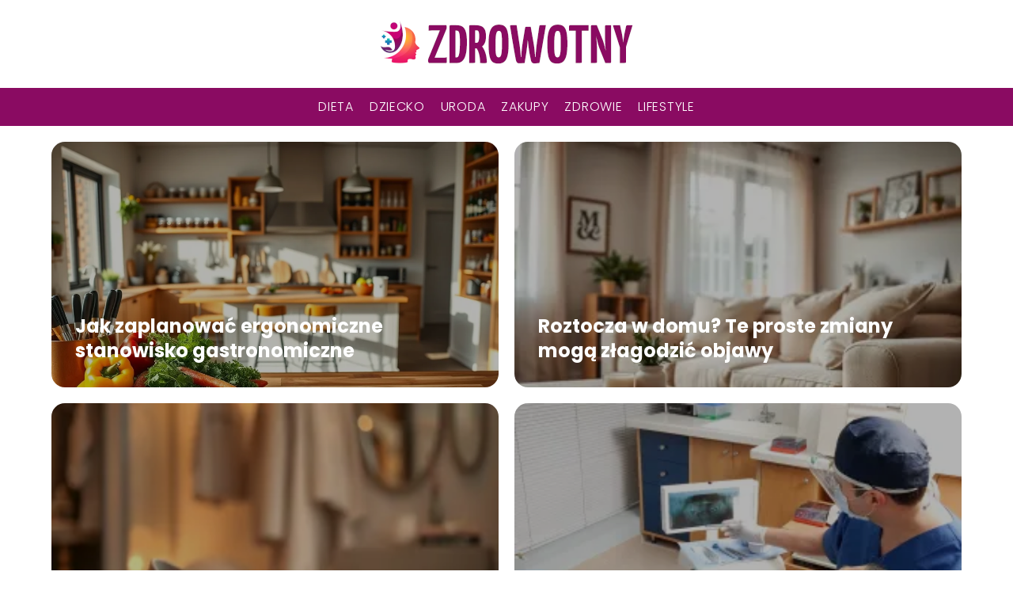

--- FILE ---
content_type: text/html; charset=UTF-8
request_url: https://zdrowotny.com.pl/2023/09/
body_size: 11997
content:
<!DOCTYPE html>
<html lang="pl-PL">
<head>
    <title>zdrowotny.com.pl - Portal o rodzinie, odżywianiu, urodzie i zdrowiu</title>
        <meta charset="UTF-8" />
    <meta name="viewport" content="width=device-width, initial-scale=1" />
    <meta name="description" content="Portal o rodzinie, odżywianiu, urodzie i zdrowiu">
    <link rel="preconnect" href="https://fonts.googleapis.com">
<link rel="preconnect" href="https://fonts.gstatic.com" crossorigin>
<link href="https://fonts.googleapis.com/css2?family=Poppins:ital,wght@0,100;0,200;0,300;0,400;0,500;0,600;0,700;0,800;0,900;1,100;1,200;1,300;1,400;1,500;1,600;1,700;1,800;1,900&family=Raleway:ital,wght@0,100..900;1,100..900&display=swap" rel="stylesheet">
    <style>:root{--dark-filter-image: brightness(70%);--primary-color: #AB2381;--secondary-color: #8A0B62;--tertiary-color: #F1CDE6;--quaternary-color: #848484CC;--image-radius: 17px;--background-radius: 17px;--btn-radius: 17px;--font-size-small: 12px;--font-size-medium: 16px;--font-size-big: 20px;--font-size-XXL: 32px;--font-color-1: #FFFFFF;--font-color-2: #000000;--font-color-3: #FFFFFF;--dark-background: rgba(0, 0, 0, 0.5);--font-family: 'Poppins', sans-serif;}</style>    <meta name='robots' content='max-image-preview:large' />
<script type="text/javascript">
window._wpemojiSettings = {"baseUrl":"https:\/\/s.w.org\/images\/core\/emoji\/14.0.0\/72x72\/","ext":".png","svgUrl":"https:\/\/s.w.org\/images\/core\/emoji\/14.0.0\/svg\/","svgExt":".svg","source":{"concatemoji":"https:\/\/zdrowotny.com.pl\/wp-includes\/js\/wp-emoji-release.min.js?ver=6.1.4"}};
/*! This file is auto-generated */
!function(e,a,t){var n,r,o,i=a.createElement("canvas"),p=i.getContext&&i.getContext("2d");function s(e,t){var a=String.fromCharCode,e=(p.clearRect(0,0,i.width,i.height),p.fillText(a.apply(this,e),0,0),i.toDataURL());return p.clearRect(0,0,i.width,i.height),p.fillText(a.apply(this,t),0,0),e===i.toDataURL()}function c(e){var t=a.createElement("script");t.src=e,t.defer=t.type="text/javascript",a.getElementsByTagName("head")[0].appendChild(t)}for(o=Array("flag","emoji"),t.supports={everything:!0,everythingExceptFlag:!0},r=0;r<o.length;r++)t.supports[o[r]]=function(e){if(p&&p.fillText)switch(p.textBaseline="top",p.font="600 32px Arial",e){case"flag":return s([127987,65039,8205,9895,65039],[127987,65039,8203,9895,65039])?!1:!s([55356,56826,55356,56819],[55356,56826,8203,55356,56819])&&!s([55356,57332,56128,56423,56128,56418,56128,56421,56128,56430,56128,56423,56128,56447],[55356,57332,8203,56128,56423,8203,56128,56418,8203,56128,56421,8203,56128,56430,8203,56128,56423,8203,56128,56447]);case"emoji":return!s([129777,127995,8205,129778,127999],[129777,127995,8203,129778,127999])}return!1}(o[r]),t.supports.everything=t.supports.everything&&t.supports[o[r]],"flag"!==o[r]&&(t.supports.everythingExceptFlag=t.supports.everythingExceptFlag&&t.supports[o[r]]);t.supports.everythingExceptFlag=t.supports.everythingExceptFlag&&!t.supports.flag,t.DOMReady=!1,t.readyCallback=function(){t.DOMReady=!0},t.supports.everything||(n=function(){t.readyCallback()},a.addEventListener?(a.addEventListener("DOMContentLoaded",n,!1),e.addEventListener("load",n,!1)):(e.attachEvent("onload",n),a.attachEvent("onreadystatechange",function(){"complete"===a.readyState&&t.readyCallback()})),(e=t.source||{}).concatemoji?c(e.concatemoji):e.wpemoji&&e.twemoji&&(c(e.twemoji),c(e.wpemoji)))}(window,document,window._wpemojiSettings);
</script>
<style type="text/css">
img.wp-smiley,
img.emoji {
	display: inline !important;
	border: none !important;
	box-shadow: none !important;
	height: 1em !important;
	width: 1em !important;
	margin: 0 0.07em !important;
	vertical-align: -0.1em !important;
	background: none !important;
	padding: 0 !important;
}
</style>
	<link rel='stylesheet' id='wp-block-library-css' href='https://zdrowotny.com.pl/wp-includes/css/dist/block-library/style.min.css?ver=6.1.4' type='text/css' media='all' />
<link rel='stylesheet' id='classic-theme-styles-css' href='https://zdrowotny.com.pl/wp-includes/css/classic-themes.min.css?ver=1' type='text/css' media='all' />
<style id='global-styles-inline-css' type='text/css'>
body{--wp--preset--color--black: #000000;--wp--preset--color--cyan-bluish-gray: #abb8c3;--wp--preset--color--white: #ffffff;--wp--preset--color--pale-pink: #f78da7;--wp--preset--color--vivid-red: #cf2e2e;--wp--preset--color--luminous-vivid-orange: #ff6900;--wp--preset--color--luminous-vivid-amber: #fcb900;--wp--preset--color--light-green-cyan: #7bdcb5;--wp--preset--color--vivid-green-cyan: #00d084;--wp--preset--color--pale-cyan-blue: #8ed1fc;--wp--preset--color--vivid-cyan-blue: #0693e3;--wp--preset--color--vivid-purple: #9b51e0;--wp--preset--gradient--vivid-cyan-blue-to-vivid-purple: linear-gradient(135deg,rgba(6,147,227,1) 0%,rgb(155,81,224) 100%);--wp--preset--gradient--light-green-cyan-to-vivid-green-cyan: linear-gradient(135deg,rgb(122,220,180) 0%,rgb(0,208,130) 100%);--wp--preset--gradient--luminous-vivid-amber-to-luminous-vivid-orange: linear-gradient(135deg,rgba(252,185,0,1) 0%,rgba(255,105,0,1) 100%);--wp--preset--gradient--luminous-vivid-orange-to-vivid-red: linear-gradient(135deg,rgba(255,105,0,1) 0%,rgb(207,46,46) 100%);--wp--preset--gradient--very-light-gray-to-cyan-bluish-gray: linear-gradient(135deg,rgb(238,238,238) 0%,rgb(169,184,195) 100%);--wp--preset--gradient--cool-to-warm-spectrum: linear-gradient(135deg,rgb(74,234,220) 0%,rgb(151,120,209) 20%,rgb(207,42,186) 40%,rgb(238,44,130) 60%,rgb(251,105,98) 80%,rgb(254,248,76) 100%);--wp--preset--gradient--blush-light-purple: linear-gradient(135deg,rgb(255,206,236) 0%,rgb(152,150,240) 100%);--wp--preset--gradient--blush-bordeaux: linear-gradient(135deg,rgb(254,205,165) 0%,rgb(254,45,45) 50%,rgb(107,0,62) 100%);--wp--preset--gradient--luminous-dusk: linear-gradient(135deg,rgb(255,203,112) 0%,rgb(199,81,192) 50%,rgb(65,88,208) 100%);--wp--preset--gradient--pale-ocean: linear-gradient(135deg,rgb(255,245,203) 0%,rgb(182,227,212) 50%,rgb(51,167,181) 100%);--wp--preset--gradient--electric-grass: linear-gradient(135deg,rgb(202,248,128) 0%,rgb(113,206,126) 100%);--wp--preset--gradient--midnight: linear-gradient(135deg,rgb(2,3,129) 0%,rgb(40,116,252) 100%);--wp--preset--duotone--dark-grayscale: url('#wp-duotone-dark-grayscale');--wp--preset--duotone--grayscale: url('#wp-duotone-grayscale');--wp--preset--duotone--purple-yellow: url('#wp-duotone-purple-yellow');--wp--preset--duotone--blue-red: url('#wp-duotone-blue-red');--wp--preset--duotone--midnight: url('#wp-duotone-midnight');--wp--preset--duotone--magenta-yellow: url('#wp-duotone-magenta-yellow');--wp--preset--duotone--purple-green: url('#wp-duotone-purple-green');--wp--preset--duotone--blue-orange: url('#wp-duotone-blue-orange');--wp--preset--font-size--small: 13px;--wp--preset--font-size--medium: 20px;--wp--preset--font-size--large: 36px;--wp--preset--font-size--x-large: 42px;--wp--preset--spacing--20: 0.44rem;--wp--preset--spacing--30: 0.67rem;--wp--preset--spacing--40: 1rem;--wp--preset--spacing--50: 1.5rem;--wp--preset--spacing--60: 2.25rem;--wp--preset--spacing--70: 3.38rem;--wp--preset--spacing--80: 5.06rem;}:where(.is-layout-flex){gap: 0.5em;}body .is-layout-flow > .alignleft{float: left;margin-inline-start: 0;margin-inline-end: 2em;}body .is-layout-flow > .alignright{float: right;margin-inline-start: 2em;margin-inline-end: 0;}body .is-layout-flow > .aligncenter{margin-left: auto !important;margin-right: auto !important;}body .is-layout-constrained > .alignleft{float: left;margin-inline-start: 0;margin-inline-end: 2em;}body .is-layout-constrained > .alignright{float: right;margin-inline-start: 2em;margin-inline-end: 0;}body .is-layout-constrained > .aligncenter{margin-left: auto !important;margin-right: auto !important;}body .is-layout-constrained > :where(:not(.alignleft):not(.alignright):not(.alignfull)){max-width: var(--wp--style--global--content-size);margin-left: auto !important;margin-right: auto !important;}body .is-layout-constrained > .alignwide{max-width: var(--wp--style--global--wide-size);}body .is-layout-flex{display: flex;}body .is-layout-flex{flex-wrap: wrap;align-items: center;}body .is-layout-flex > *{margin: 0;}:where(.wp-block-columns.is-layout-flex){gap: 2em;}.has-black-color{color: var(--wp--preset--color--black) !important;}.has-cyan-bluish-gray-color{color: var(--wp--preset--color--cyan-bluish-gray) !important;}.has-white-color{color: var(--wp--preset--color--white) !important;}.has-pale-pink-color{color: var(--wp--preset--color--pale-pink) !important;}.has-vivid-red-color{color: var(--wp--preset--color--vivid-red) !important;}.has-luminous-vivid-orange-color{color: var(--wp--preset--color--luminous-vivid-orange) !important;}.has-luminous-vivid-amber-color{color: var(--wp--preset--color--luminous-vivid-amber) !important;}.has-light-green-cyan-color{color: var(--wp--preset--color--light-green-cyan) !important;}.has-vivid-green-cyan-color{color: var(--wp--preset--color--vivid-green-cyan) !important;}.has-pale-cyan-blue-color{color: var(--wp--preset--color--pale-cyan-blue) !important;}.has-vivid-cyan-blue-color{color: var(--wp--preset--color--vivid-cyan-blue) !important;}.has-vivid-purple-color{color: var(--wp--preset--color--vivid-purple) !important;}.has-black-background-color{background-color: var(--wp--preset--color--black) !important;}.has-cyan-bluish-gray-background-color{background-color: var(--wp--preset--color--cyan-bluish-gray) !important;}.has-white-background-color{background-color: var(--wp--preset--color--white) !important;}.has-pale-pink-background-color{background-color: var(--wp--preset--color--pale-pink) !important;}.has-vivid-red-background-color{background-color: var(--wp--preset--color--vivid-red) !important;}.has-luminous-vivid-orange-background-color{background-color: var(--wp--preset--color--luminous-vivid-orange) !important;}.has-luminous-vivid-amber-background-color{background-color: var(--wp--preset--color--luminous-vivid-amber) !important;}.has-light-green-cyan-background-color{background-color: var(--wp--preset--color--light-green-cyan) !important;}.has-vivid-green-cyan-background-color{background-color: var(--wp--preset--color--vivid-green-cyan) !important;}.has-pale-cyan-blue-background-color{background-color: var(--wp--preset--color--pale-cyan-blue) !important;}.has-vivid-cyan-blue-background-color{background-color: var(--wp--preset--color--vivid-cyan-blue) !important;}.has-vivid-purple-background-color{background-color: var(--wp--preset--color--vivid-purple) !important;}.has-black-border-color{border-color: var(--wp--preset--color--black) !important;}.has-cyan-bluish-gray-border-color{border-color: var(--wp--preset--color--cyan-bluish-gray) !important;}.has-white-border-color{border-color: var(--wp--preset--color--white) !important;}.has-pale-pink-border-color{border-color: var(--wp--preset--color--pale-pink) !important;}.has-vivid-red-border-color{border-color: var(--wp--preset--color--vivid-red) !important;}.has-luminous-vivid-orange-border-color{border-color: var(--wp--preset--color--luminous-vivid-orange) !important;}.has-luminous-vivid-amber-border-color{border-color: var(--wp--preset--color--luminous-vivid-amber) !important;}.has-light-green-cyan-border-color{border-color: var(--wp--preset--color--light-green-cyan) !important;}.has-vivid-green-cyan-border-color{border-color: var(--wp--preset--color--vivid-green-cyan) !important;}.has-pale-cyan-blue-border-color{border-color: var(--wp--preset--color--pale-cyan-blue) !important;}.has-vivid-cyan-blue-border-color{border-color: var(--wp--preset--color--vivid-cyan-blue) !important;}.has-vivid-purple-border-color{border-color: var(--wp--preset--color--vivid-purple) !important;}.has-vivid-cyan-blue-to-vivid-purple-gradient-background{background: var(--wp--preset--gradient--vivid-cyan-blue-to-vivid-purple) !important;}.has-light-green-cyan-to-vivid-green-cyan-gradient-background{background: var(--wp--preset--gradient--light-green-cyan-to-vivid-green-cyan) !important;}.has-luminous-vivid-amber-to-luminous-vivid-orange-gradient-background{background: var(--wp--preset--gradient--luminous-vivid-amber-to-luminous-vivid-orange) !important;}.has-luminous-vivid-orange-to-vivid-red-gradient-background{background: var(--wp--preset--gradient--luminous-vivid-orange-to-vivid-red) !important;}.has-very-light-gray-to-cyan-bluish-gray-gradient-background{background: var(--wp--preset--gradient--very-light-gray-to-cyan-bluish-gray) !important;}.has-cool-to-warm-spectrum-gradient-background{background: var(--wp--preset--gradient--cool-to-warm-spectrum) !important;}.has-blush-light-purple-gradient-background{background: var(--wp--preset--gradient--blush-light-purple) !important;}.has-blush-bordeaux-gradient-background{background: var(--wp--preset--gradient--blush-bordeaux) !important;}.has-luminous-dusk-gradient-background{background: var(--wp--preset--gradient--luminous-dusk) !important;}.has-pale-ocean-gradient-background{background: var(--wp--preset--gradient--pale-ocean) !important;}.has-electric-grass-gradient-background{background: var(--wp--preset--gradient--electric-grass) !important;}.has-midnight-gradient-background{background: var(--wp--preset--gradient--midnight) !important;}.has-small-font-size{font-size: var(--wp--preset--font-size--small) !important;}.has-medium-font-size{font-size: var(--wp--preset--font-size--medium) !important;}.has-large-font-size{font-size: var(--wp--preset--font-size--large) !important;}.has-x-large-font-size{font-size: var(--wp--preset--font-size--x-large) !important;}
.wp-block-navigation a:where(:not(.wp-element-button)){color: inherit;}
:where(.wp-block-columns.is-layout-flex){gap: 2em;}
.wp-block-pullquote{font-size: 1.5em;line-height: 1.6;}
</style>
<link rel='stylesheet' id='tp_theme_maker_style-css' href='https://zdrowotny.com.pl/wp-content/themes/tp-wordpress-theme/assets/css/styles.css?ver=6.1.4' type='text/css' media='all' />
<script type='text/javascript' src='https://zdrowotny.com.pl/wp-content/themes/tp-wordpress-theme/assets/js/scripts.js?ver=0.1.1' id='tp_theme_maker_style-js'></script>
<link rel="https://api.w.org/" href="https://zdrowotny.com.pl/wp-json/" /><link rel="EditURI" type="application/rsd+xml" title="RSD" href="https://zdrowotny.com.pl/xmlrpc.php?rsd" />
<link rel="wlwmanifest" type="application/wlwmanifest+xml" href="https://zdrowotny.com.pl/wp-includes/wlwmanifest.xml" />
<meta name="generator" content="WordPress 6.1.4" />
<link rel="icon" href="https://zdrowotny.com.pl/wp-content/uploads/2021/04/zdrowotny-favi-150x150.png" sizes="32x32" />
<link rel="icon" href="https://zdrowotny.com.pl/wp-content/uploads/2021/04/zdrowotny-favi.png" sizes="192x192" />
<link rel="apple-touch-icon" href="https://zdrowotny.com.pl/wp-content/uploads/2021/04/zdrowotny-favi.png" />
<meta name="msapplication-TileImage" content="https://zdrowotny.com.pl/wp-content/uploads/2021/04/zdrowotny-favi.png" />
</head>
<body>

<div data-ad-ignore="true" class="header2">

    <a class="header2__logo" href="https://zdrowotny.com.pl">
        <img  src="https://zdrowotny.com.pl/wp-content/uploads/2021/04/zdrowotny-logo.png" data-src="https://zdrowotny.com.pl/wp-content/uploads/2021/04/zdrowotny-logo.png" alt="Logo zdrowotny.com.pl">
    </a>

    <div class="menu-nav hidden">
        <svg class="menu-button arrow-down">
            <use xlink:href="https://zdrowotny.com.pl/wp-content/themes/tp-wordpress-theme/assets/img/sprite.svg#icon-chevron-small-right"></use>
        </svg>

        <ul class="menu-nav-list hidden"><li id="menu-item-70" class="menu-item menu-item-type-taxonomy menu-item-object-category menu-item-70 header2__menu--el"><a href="https://zdrowotny.com.pl/category/dieta/">Dieta</a></li>
<li id="menu-item-71" class="menu-item menu-item-type-taxonomy menu-item-object-category menu-item-71 header2__menu--el"><a href="https://zdrowotny.com.pl/category/dziecko/">Dziecko</a></li>
<li id="menu-item-73" class="menu-item menu-item-type-taxonomy menu-item-object-category menu-item-73 header2__menu--el"><a href="https://zdrowotny.com.pl/category/uroda/">Uroda</a></li>
<li id="menu-item-74" class="menu-item menu-item-type-taxonomy menu-item-object-category menu-item-74 header2__menu--el"><a href="https://zdrowotny.com.pl/category/zakupy/">Zakupy</a></li>
<li id="menu-item-75" class="menu-item menu-item-type-taxonomy menu-item-object-category menu-item-75 header2__menu--el"><a href="https://zdrowotny.com.pl/category/zdrowie/">Zdrowie</a></li>
<li id="menu-item-72" class="menu-item menu-item-type-taxonomy menu-item-object-category menu-item-72 header2__menu--el"><a href="https://zdrowotny.com.pl/category/lifestyle/">Lifestyle</a></li>
</ul>    </div>
    <div class="header2__menu styleA"><ul class="header2__menu--list"><li class="menu-item menu-item-type-taxonomy menu-item-object-category menu-item-70 header2__menu--el"><a href="https://zdrowotny.com.pl/category/dieta/">Dieta</a></li>
<li class="menu-item menu-item-type-taxonomy menu-item-object-category menu-item-71 header2__menu--el"><a href="https://zdrowotny.com.pl/category/dziecko/">Dziecko</a></li>
<li class="menu-item menu-item-type-taxonomy menu-item-object-category menu-item-73 header2__menu--el"><a href="https://zdrowotny.com.pl/category/uroda/">Uroda</a></li>
<li class="menu-item menu-item-type-taxonomy menu-item-object-category menu-item-74 header2__menu--el"><a href="https://zdrowotny.com.pl/category/zakupy/">Zakupy</a></li>
<li class="menu-item menu-item-type-taxonomy menu-item-object-category menu-item-75 header2__menu--el"><a href="https://zdrowotny.com.pl/category/zdrowie/">Zdrowie</a></li>
<li class="menu-item menu-item-type-taxonomy menu-item-object-category menu-item-72 header2__menu--el"><a href="https://zdrowotny.com.pl/category/lifestyle/">Lifestyle</a></li>
</ul></div>
</div>
<div data-ad-ignore="true" class="newest4 component">
    <svg class="icon n4 left">
        <use xlink:href="https://zdrowotny.com.pl/wp-content/themes/tp-wordpress-theme/assets/img/sprite.svg#icon-arrow-3-left"></use>
    </svg>
    <div class="grid-container newest4">
                    <div class="newest4__main grid-box">
                <a class="newest4__main--image" href="https://zdrowotny.com.pl/jak-zaplanowac-ergonomiczne-stanowisko-gastronomiczne/">
                    <picture>
                        <source media="(max-width: 799px)"
                                srcset="https://images.zdrowotny.com.pl/2026/01/50485049-d0e9-4f45-878f-3c5507303e2b-300x225.webp"/>
                        <source media="(min-width: 800px)"
                                srcset="https://images.zdrowotny.com.pl/2026/01/50485049-d0e9-4f45-878f-3c5507303e2b.webp"/>
                        <img class="horizontal-n4"
                             src=""
                             data-src="https://images.zdrowotny.com.pl/2026/01/50485049-d0e9-4f45-878f-3c5507303e2b-300x225.webp"
                             alt="Jak zaplanować ergonomiczne stanowisko gastronomiczne">
                    </picture>
                </a>
                <h3 class="newest4__main--title"><a title="Jak zaplanować ergonomiczne stanowisko gastronomiczne" class="text-one-line" href="https://zdrowotny.com.pl/jak-zaplanowac-ergonomiczne-stanowisko-gastronomiczne/">Jak zaplanować ergonomiczne stanowisko gastronomiczne</a></h3>

            </div>


                            <div class="newest4__slide grid-box">
                    <a href="https://zdrowotny.com.pl/roztocza-w-domu-te-proste-zmiany-moga-zlagodzic-objawy/">
                        <picture>
                            <source media="(max-width: 799px)"
                                    srcset="https://images.zdrowotny.com.pl/2025/12/059cbb07-7274-45c6-86dc-f827335f912f-150x150.webp"/>
                            <source media="(min-width: 800px)"
                                    srcset="https://images.zdrowotny.com.pl/2025/12/059cbb07-7274-45c6-86dc-f827335f912f-300x225.webp"/>
                            <img class="newest4__slide--image horizontal-n4"
                                 src=""
                                 data-src="https://images.zdrowotny.com.pl/2025/12/059cbb07-7274-45c6-86dc-f827335f912f-300x225.webp"
                                 alt="Roztocza w domu? Te proste zmiany mogą złagodzić objawy">
                        </picture>
                    </a>
                    <h3 class="newest4__slide--image-title"><a title="Roztocza w domu? Te proste zmiany mogą złagodzić objawy" class="text-one-line" href="https://zdrowotny.com.pl/roztocza-w-domu-te-proste-zmiany-moga-zlagodzic-objawy/">Roztocza w domu? Te proste zmiany mogą złagodzić objawy</a>
                    </h3>
                </div>
                            <div class="newest4__slide grid-box">
                    <a href="https://zdrowotny.com.pl/znaczenie-zapiec-i-regulacji-w-obuwiu-damskim/">
                        <picture>
                            <source media="(max-width: 799px)"
                                    srcset="https://images.zdrowotny.com.pl/2025/12/c9dadc0e-72f4-41ba-bf0b-44e68b2da580-150x150.webp"/>
                            <source media="(min-width: 800px)"
                                    srcset="https://images.zdrowotny.com.pl/2025/12/c9dadc0e-72f4-41ba-bf0b-44e68b2da580-300x225.webp"/>
                            <img class="newest4__slide--image horizontal-n4"
                                 src=""
                                 data-src="https://images.zdrowotny.com.pl/2025/12/c9dadc0e-72f4-41ba-bf0b-44e68b2da580-300x225.webp"
                                 alt="Znaczenie zapięć i regulacji w obuwiu damskim">
                        </picture>
                    </a>
                    <h3 class="newest4__slide--image-title"><a title="Znaczenie zapięć i regulacji w obuwiu damskim" class="text-one-line" href="https://zdrowotny.com.pl/znaczenie-zapiec-i-regulacji-w-obuwiu-damskim/">Znaczenie zapięć i regulacji w obuwiu damskim</a>
                    </h3>
                </div>
                            <div class="newest4__slide grid-box">
                    <a href="https://zdrowotny.com.pl/jak-dlugo-utrzymuja-sie-licowki-porcelanowe-i-kiedy-warto-je-wymienic/">
                        <picture>
                            <source media="(max-width: 799px)"
                                    srcset="https://images.zdrowotny.com.pl/2025/10/23cf27cc-0941-4662-8bb1-7c08beb36dcb-150x150.webp"/>
                            <source media="(min-width: 800px)"
                                    srcset="https://images.zdrowotny.com.pl/2025/10/23cf27cc-0941-4662-8bb1-7c08beb36dcb-300x201.webp"/>
                            <img class="newest4__slide--image horizontal-n4"
                                 src=""
                                 data-src="https://images.zdrowotny.com.pl/2025/10/23cf27cc-0941-4662-8bb1-7c08beb36dcb-300x201.webp"
                                 alt="Jak długo utrzymują się licówki porcelanowe i kiedy warto je wymienić?">
                        </picture>
                    </a>
                    <h3 class="newest4__slide--image-title"><a title="Jak długo utrzymują się licówki porcelanowe i kiedy warto je wymienić?" class="text-one-line" href="https://zdrowotny.com.pl/jak-dlugo-utrzymuja-sie-licowki-porcelanowe-i-kiedy-warto-je-wymienic/">Jak długo utrzymują się licówki porcelanowe i kiedy warto je wymienić?</a>
                    </h3>
                </div>
                </div>
    <svg class="icon n4 right">
        <use xlink:href="https://zdrowotny.com.pl/wp-content/themes/tp-wordpress-theme/assets/img/sprite.svg#icon-arrow-3-right"></use>
    </svg>
</div>


<div class="widget11 component">
    <div class="widget__title-4-container">
        <svg class="widget__title-4-icon">
            <use xlink:href="https://zdrowotny.com.pl/wp-content/themes/tp-wordpress-theme/assets/img/sprite.svg#icon-star"></use>
        </svg>
        <p class="widget__title-4"><a href="https://zdrowotny.com.pl/category/dieta/">Dieta</a></p>
    </div>

    <div class="w11 component">
        <svg class="icon w11 left">
            <use xlink:href="https://zdrowotny.com.pl/wp-content/themes/tp-wordpress-theme/assets/img/sprite.svg#icon-arrow-3-left"></use>
        </svg>
        <div class="grid-container widget11">
			                        <div class="widget11__main grid-box">
                            <a href="https://zdrowotny.com.pl/zastosowanie-densytometrii-w-diagnostyce-osteoporozy/">
                                <picture>
                                    <source media="(max-width: 799px)" srcset="https://images.zdrowotny.com.pl/2025/05/74c19714-f7d9-43a4-808d-efdd23811c3c-300x225.webp" />
                                    <source media="(min-width: 800px)" srcset="https://images.zdrowotny.com.pl/2025/05/74c19714-f7d9-43a4-808d-efdd23811c3c.webp" />
                                    <img class="widget11__main--image horizontal-w11"
                                         src=""
                                         data-src="https://images.zdrowotny.com.pl/2025/05/74c19714-f7d9-43a4-808d-efdd23811c3c.webp"
                                         alt="Zastosowanie densytometrii">
                                </picture>
                            </a>
                            <h3 class="widget11__main--title"><a title="Zastosowanie densytometrii w diagnostyce osteoporozy" class="text-one-line" href="https://zdrowotny.com.pl/zastosowanie-densytometrii-w-diagnostyce-osteoporozy/">Zastosowanie densytometrii w diagnostyce osteoporozy</a></h3>

                        </div>
					                        <div class="widget11__slide grid-box">
                            <a class="widget11__slide--image" href="https://zdrowotny.com.pl/w-jaki-sposob-rozszerzac-diete-niemowlakowi/">
                                <picture>
                                    <source media="(max-width: 799px)"
                                            srcset="https://zdrowotny.com.pl/wp-content/uploads/2021/04/a9898015-ad57-4032-a658-446b6ea2e88c-150x150.jpg"/>
                                    <source media="(min-width: 800px)"
                                            srcset="https://zdrowotny.com.pl/wp-content/uploads/2021/04/a9898015-ad57-4032-a658-446b6ea2e88c-300x200.jpg"/>
                                    <img class="horizontal-w11s"

                                         src=""
                                         data-src="https://zdrowotny.com.pl/wp-content/uploads/2021/04/a9898015-ad57-4032-a658-446b6ea2e88c-300x200.jpg"
                                         alt="rozszerzanie diety niemowlaka">
                                </picture>
                            </a>
                            <h3 class="widget11__slide--title">
                                <a title="W jaki sposób rozszerzać dietę niemowlakowi?" class="text-one-line" href="https://zdrowotny.com.pl/w-jaki-sposob-rozszerzac-diete-niemowlakowi/">W jaki sposób rozszerzać dietę niemowlakowi?</a>
                            </h3>
                        </div>
					                        <div class="widget11__slide grid-box">
                            <a class="widget11__slide--image" href="https://zdrowotny.com.pl/co-jesc-zamiast-miesa-zdrowa-dieta-roslinna/">
                                <picture>
                                    <source media="(max-width: 799px)"
                                            srcset="https://zdrowotny.com.pl/wp-content/uploads/2021/04/6e8c8b38-5485-46ce-9154-0637bc1b400f-150x150.jpg"/>
                                    <source media="(min-width: 800px)"
                                            srcset="https://zdrowotny.com.pl/wp-content/uploads/2021/04/6e8c8b38-5485-46ce-9154-0637bc1b400f-300x225.jpg"/>
                                    <img class="horizontal-w11s"

                                         src=""
                                         data-src="https://zdrowotny.com.pl/wp-content/uploads/2021/04/6e8c8b38-5485-46ce-9154-0637bc1b400f-300x225.jpg"
                                         alt="co jeść zamiast mięsa">
                                </picture>
                            </a>
                            <h3 class="widget11__slide--title">
                                <a title="Co jeść zamiast mięsa? Zdrowa dieta roślinna" class="text-one-line" href="https://zdrowotny.com.pl/co-jesc-zamiast-miesa-zdrowa-dieta-roslinna/">Co jeść zamiast mięsa? Zdrowa dieta roślinna</a>
                            </h3>
                        </div>
					                        <div class="widget11__slide grid-box">
                            <a class="widget11__slide--image" href="https://zdrowotny.com.pl/regularne-jedzenie-kluczem-do-sukcesu/">
                                <picture>
                                    <source media="(max-width: 799px)"
                                            srcset="https://zdrowotny.com.pl/wp-content/uploads/2021/04/52d7bfc7-d58b-42c7-a3ea-b827c088369b-150x150.jpg"/>
                                    <source media="(min-width: 800px)"
                                            srcset="https://zdrowotny.com.pl/wp-content/uploads/2021/04/52d7bfc7-d58b-42c7-a3ea-b827c088369b-300x200.jpg"/>
                                    <img class="horizontal-w11s"

                                         src=""
                                         data-src="https://zdrowotny.com.pl/wp-content/uploads/2021/04/52d7bfc7-d58b-42c7-a3ea-b827c088369b-300x200.jpg"
                                         alt="regularne jedzenie">
                                </picture>
                            </a>
                            <h3 class="widget11__slide--title">
                                <a title="Regularne jedzenie kluczem do sukcesu" class="text-one-line" href="https://zdrowotny.com.pl/regularne-jedzenie-kluczem-do-sukcesu/">Regularne jedzenie kluczem do sukcesu</a>
                            </h3>
                        </div>
					                        <div class="widget11__slide grid-box">
                            <a class="widget11__slide--image" href="https://zdrowotny.com.pl/jak-zaczac-diete-aby-jej-sobie-nie-obrzydzic/">
                                <picture>
                                    <source media="(max-width: 799px)"
                                            srcset="https://zdrowotny.com.pl/wp-content/uploads/2021/04/194b59e1-4d8d-4f64-b174-a60a2d52b498-150x150.jpg"/>
                                    <source media="(min-width: 800px)"
                                            srcset="https://zdrowotny.com.pl/wp-content/uploads/2021/04/194b59e1-4d8d-4f64-b174-a60a2d52b498-300x198.jpg"/>
                                    <img class="horizontal-w11s"

                                         src=""
                                         data-src="https://zdrowotny.com.pl/wp-content/uploads/2021/04/194b59e1-4d8d-4f64-b174-a60a2d52b498-300x198.jpg"
                                         alt="jak zacząć dietę">
                                </picture>
                            </a>
                            <h3 class="widget11__slide--title">
                                <a title="Jak zacząć dietę, aby jej sobie nie obrzydzić?" class="text-one-line" href="https://zdrowotny.com.pl/jak-zaczac-diete-aby-jej-sobie-nie-obrzydzic/">Jak zacząć dietę, aby jej sobie nie obrzydzić?</a>
                            </h3>
                        </div>
					                        <div class="widget11__slide grid-box">
                            <a class="widget11__slide--image" href="https://zdrowotny.com.pl/piramida-zywieniowa-jak-wyglada-obecnie/">
                                <picture>
                                    <source media="(max-width: 799px)"
                                            srcset="https://zdrowotny.com.pl/wp-content/uploads/2021/04/1e3bd734-104a-4f69-be9a-3fe872345999-150x150.jpg"/>
                                    <source media="(min-width: 800px)"
                                            srcset="https://zdrowotny.com.pl/wp-content/uploads/2021/04/1e3bd734-104a-4f69-be9a-3fe872345999-300x213.jpg"/>
                                    <img class="horizontal-w11s"

                                         src=""
                                         data-src="https://zdrowotny.com.pl/wp-content/uploads/2021/04/1e3bd734-104a-4f69-be9a-3fe872345999-300x213.jpg"
                                         alt="piramida żywieniowa">
                                </picture>
                            </a>
                            <h3 class="widget11__slide--title">
                                <a title="Piramida żywieniowa &#8211; jak wygląda obecnie?" class="text-one-line" href="https://zdrowotny.com.pl/piramida-zywieniowa-jak-wyglada-obecnie/">Piramida żywieniowa &#8211; jak wygląda obecnie?</a>
                            </h3>
                        </div>
					        </div>
        <svg class="icon w11 right">
            <use xlink:href="https://zdrowotny.com.pl/wp-content/themes/tp-wordpress-theme/assets/img/sprite.svg#icon-arrow-3-right"></use>
        </svg>
    </div>


</div>



<div class="widget11 component">
    <div class="widget__title-4-container">
        <svg class="widget__title-4-icon">
            <use xlink:href="https://zdrowotny.com.pl/wp-content/themes/tp-wordpress-theme/assets/img/sprite.svg#icon-star"></use>
        </svg>
        <p class="widget__title-4"><a href="https://zdrowotny.com.pl/category/dziecko/">Dziecko</a></p>
    </div>

    <div class="w11 TBLB component">
        <svg class="icon w11 left">
            <use xlink:href="https://zdrowotny.com.pl/wp-content/themes/tp-wordpress-theme/assets/img/sprite.svg#icon-arrow-3-left"></use>
        </svg>
        <div class="grid-container widget11">
			                        <div class="widget11__main grid-box">
                            <a href="https://zdrowotny.com.pl/cwiczenia-wspomagajace-rozwoj-dziecka-w-domu/">
                                <picture>
                                    <source media="(max-width: 799px)" srcset="https://images.zdrowotny.com.pl/2025/08/c3b1cf8f-b224-458b-8a55-f9734c5fff0d-300x200.webp" />
                                    <source media="(min-width: 800px)" srcset="https://images.zdrowotny.com.pl/2025/08/c3b1cf8f-b224-458b-8a55-f9734c5fff0d.webp" />
                                    <img class="widget11__main--image horizontal-w11"
                                         src=""
                                         data-src="https://images.zdrowotny.com.pl/2025/08/c3b1cf8f-b224-458b-8a55-f9734c5fff0d.webp"
                                         alt="Ćwiczenia wspomagające rozwój dziecka w domu">
                                </picture>
                            </a>
                            <h3 class="widget11__main--title"><a title="Ćwiczenia wspomagające rozwój dziecka w domu" class="text-one-line" href="https://zdrowotny.com.pl/cwiczenia-wspomagajace-rozwoj-dziecka-w-domu/">Ćwiczenia wspomagające rozwój dziecka w domu</a></h3>

                        </div>
					                        <div class="widget11__slide grid-box">
                            <a class="widget11__slide--image" href="https://zdrowotny.com.pl/sala-zabaw-dla-dzieci-mnostwo-zabawy-w-aktywnym-stylu/">
                                <picture>
                                    <source media="(max-width: 799px)"
                                            srcset="https://zdrowotny.com.pl/wp-content/uploads/2023/05/6edb50e2-69e6-4fed-8970-893abd873f4c-150x150.jpg"/>
                                    <source media="(min-width: 800px)"
                                            srcset="https://zdrowotny.com.pl/wp-content/uploads/2023/05/6edb50e2-69e6-4fed-8970-893abd873f4c-300x240.jpg"/>
                                    <img class="horizontal-w11s"

                                         src=""
                                         data-src="https://zdrowotny.com.pl/wp-content/uploads/2023/05/6edb50e2-69e6-4fed-8970-893abd873f4c-300x240.jpg"
                                         alt="Sala zabaw dla dzieci">
                                </picture>
                            </a>
                            <h3 class="widget11__slide--title">
                                <a title="Sala zabaw dla dzieci – mnóstwo zabawy w aktywnym stylu!" class="text-one-line" href="https://zdrowotny.com.pl/sala-zabaw-dla-dzieci-mnostwo-zabawy-w-aktywnym-stylu/">Sala zabaw dla dzieci – mnóstwo zabawy w aktywnym stylu!</a>
                            </h3>
                        </div>
					                        <div class="widget11__slide grid-box">
                            <a class="widget11__slide--image" href="https://zdrowotny.com.pl/czym-zajac-malucha-ktory-w-domu-sie-nudzi/">
                                <picture>
                                    <source media="(max-width: 799px)"
                                            srcset="https://zdrowotny.com.pl/wp-content/uploads/2022/09/ea9f19b9-0bd2-442e-bfa1-533433a96a39-150x150.jpg"/>
                                    <source media="(min-width: 800px)"
                                            srcset="https://zdrowotny.com.pl/wp-content/uploads/2022/09/ea9f19b9-0bd2-442e-bfa1-533433a96a39-300x200.jpg"/>
                                    <img class="horizontal-w11s"

                                         src=""
                                         data-src="https://zdrowotny.com.pl/wp-content/uploads/2022/09/ea9f19b9-0bd2-442e-bfa1-533433a96a39-300x200.jpg"
                                         alt="Czym zająć malucha">
                                </picture>
                            </a>
                            <h3 class="widget11__slide--title">
                                <a title="Czym zająć malucha, który w domu się nudzi?" class="text-one-line" href="https://zdrowotny.com.pl/czym-zajac-malucha-ktory-w-domu-sie-nudzi/">Czym zająć malucha, który w domu się nudzi?</a>
                            </h3>
                        </div>
					                        <div class="widget11__slide grid-box">
                            <a class="widget11__slide--image" href="https://zdrowotny.com.pl/jak-wybrac-najlepszy-wozek-dla-dziecka/">
                                <picture>
                                    <source media="(max-width: 799px)"
                                            srcset="https://zdrowotny.com.pl/wp-content/uploads/2021/04/f44ba0a0-b518-4893-9ec1-e77996aa2063.bmp"/>
                                    <source media="(min-width: 800px)"
                                            srcset="https://zdrowotny.com.pl/wp-content/uploads/2021/04/f44ba0a0-b518-4893-9ec1-e77996aa2063.bmp"/>
                                    <img class="horizontal-w11s"

                                         src=""
                                         data-src="https://zdrowotny.com.pl/wp-content/uploads/2021/04/f44ba0a0-b518-4893-9ec1-e77996aa2063.bmp"
                                         alt="najlepszy wózek dla dziecka">
                                </picture>
                            </a>
                            <h3 class="widget11__slide--title">
                                <a title="Jak wybrać najlepszy wózek dla dziecka?" class="text-one-line" href="https://zdrowotny.com.pl/jak-wybrac-najlepszy-wozek-dla-dziecka/">Jak wybrać najlepszy wózek dla dziecka?</a>
                            </h3>
                        </div>
					                        <div class="widget11__slide grid-box">
                            <a class="widget11__slide--image" href="https://zdrowotny.com.pl/najlepsze-sposoby-na-kolke-niemowleca/">
                                <picture>
                                    <source media="(max-width: 799px)"
                                            srcset="https://zdrowotny.com.pl/wp-content/uploads/2021/04/17c889c2-7819-4557-a400-0f84a64b2db4-150x150.jpg"/>
                                    <source media="(min-width: 800px)"
                                            srcset="https://zdrowotny.com.pl/wp-content/uploads/2021/04/17c889c2-7819-4557-a400-0f84a64b2db4-300x199.jpg"/>
                                    <img class="horizontal-w11s"

                                         src=""
                                         data-src="https://zdrowotny.com.pl/wp-content/uploads/2021/04/17c889c2-7819-4557-a400-0f84a64b2db4-300x199.jpg"
                                         alt="kolka niemowlęca">
                                </picture>
                            </a>
                            <h3 class="widget11__slide--title">
                                <a title="Najlepsze sposoby na kolkę niemowlęcą" class="text-one-line" href="https://zdrowotny.com.pl/najlepsze-sposoby-na-kolke-niemowleca/">Najlepsze sposoby na kolkę niemowlęcą</a>
                            </h3>
                        </div>
					                        <div class="widget11__slide grid-box">
                            <a class="widget11__slide--image" href="https://zdrowotny.com.pl/co-to-jest-peeling-do-twarzy/">
                                <picture>
                                    <source media="(max-width: 799px)"
                                            srcset="https://zdrowotny.com.pl/wp-content/uploads/2021/04/7b0c7fe3-8341-4ed9-8046-dfaa29c59eb4-150x150.jpg"/>
                                    <source media="(min-width: 800px)"
                                            srcset="https://zdrowotny.com.pl/wp-content/uploads/2021/04/7b0c7fe3-8341-4ed9-8046-dfaa29c59eb4-300x200.jpg"/>
                                    <img class="horizontal-w11s"

                                         src=""
                                         data-src="https://zdrowotny.com.pl/wp-content/uploads/2021/04/7b0c7fe3-8341-4ed9-8046-dfaa29c59eb4-300x200.jpg"
                                         alt="peeling do twarzy">
                                </picture>
                            </a>
                            <h3 class="widget11__slide--title">
                                <a title="Co to jest peeling do twarzy?" class="text-one-line" href="https://zdrowotny.com.pl/co-to-jest-peeling-do-twarzy/">Co to jest peeling do twarzy?</a>
                            </h3>
                        </div>
					        </div>
        <svg class="icon w11 right">
            <use xlink:href="https://zdrowotny.com.pl/wp-content/themes/tp-wordpress-theme/assets/img/sprite.svg#icon-arrow-3-right"></use>
        </svg>
    </div>


</div>



<div class="widget11 component">
    <div class="widget__title-4-container">
        <svg class="widget__title-4-icon">
            <use xlink:href="https://zdrowotny.com.pl/wp-content/themes/tp-wordpress-theme/assets/img/sprite.svg#icon-star"></use>
        </svg>
        <p class="widget__title-4"><a href="https://zdrowotny.com.pl/category/lifestyle/">Lifestyle</a></p>
    </div>

    <div class="w11 component">
        <svg class="icon w11 left">
            <use xlink:href="https://zdrowotny.com.pl/wp-content/themes/tp-wordpress-theme/assets/img/sprite.svg#icon-arrow-3-left"></use>
        </svg>
        <div class="grid-container widget11">
			                        <div class="widget11__main grid-box">
                            <a href="https://zdrowotny.com.pl/roztocza-w-domu-te-proste-zmiany-moga-zlagodzic-objawy/">
                                <picture>
                                    <source media="(max-width: 799px)" srcset="https://images.zdrowotny.com.pl/2025/12/059cbb07-7274-45c6-86dc-f827335f912f-300x225.webp" />
                                    <source media="(min-width: 800px)" srcset="https://images.zdrowotny.com.pl/2025/12/059cbb07-7274-45c6-86dc-f827335f912f.webp" />
                                    <img class="widget11__main--image horizontal-w11"
                                         src=""
                                         data-src="https://images.zdrowotny.com.pl/2025/12/059cbb07-7274-45c6-86dc-f827335f912f.webp"
                                         alt="Roztocza w domu? Te proste zmiany mogą złagodzić objawy">
                                </picture>
                            </a>
                            <h3 class="widget11__main--title"><a title="Roztocza w domu? Te proste zmiany mogą złagodzić objawy" class="text-one-line" href="https://zdrowotny.com.pl/roztocza-w-domu-te-proste-zmiany-moga-zlagodzic-objawy/">Roztocza w domu? Te proste zmiany mogą złagodzić objawy</a></h3>

                        </div>
					                        <div class="widget11__slide grid-box">
                            <a class="widget11__slide--image" href="https://zdrowotny.com.pl/jakie-dzianiny-najlepiej-sprawdza-sie-do-szycia/">
                                <picture>
                                    <source media="(max-width: 799px)"
                                            srcset="https://images.zdrowotny.com.pl/2025/11/b493f41f-3faf-430b-b3b8-fbbac9557a57-150x150.webp"/>
                                    <source media="(min-width: 800px)"
                                            srcset="https://images.zdrowotny.com.pl/2025/11/b493f41f-3faf-430b-b3b8-fbbac9557a57-300x225.webp"/>
                                    <img class="horizontal-w11s"

                                         src=""
                                         data-src="https://images.zdrowotny.com.pl/2025/11/b493f41f-3faf-430b-b3b8-fbbac9557a57-300x225.webp"
                                         alt="Jakie dzianiny najlepiej sprawdzą się do szycia?">
                                </picture>
                            </a>
                            <h3 class="widget11__slide--title">
                                <a title="Jakie dzianiny najlepiej sprawdzą się do szycia?" class="text-one-line" href="https://zdrowotny.com.pl/jakie-dzianiny-najlepiej-sprawdza-sie-do-szycia/">Jakie dzianiny najlepiej sprawdzą się do szycia?</a>
                            </h3>
                        </div>
					                        <div class="widget11__slide grid-box">
                            <a class="widget11__slide--image" href="https://zdrowotny.com.pl/farmalogistyka-w-czasach-pandemii-czego-nauczyly-nas-kryzysy-zdrowotne/">
                                <picture>
                                    <source media="(max-width: 799px)"
                                            srcset="https://images.zdrowotny.com.pl/2025/07/e37b3ab2-ef44-4c86-bc74-753c0ddc98aa-150x150.webp"/>
                                    <source media="(min-width: 800px)"
                                            srcset="https://images.zdrowotny.com.pl/2025/07/e37b3ab2-ef44-4c86-bc74-753c0ddc98aa-300x181.webp"/>
                                    <img class="horizontal-w11s"

                                         src=""
                                         data-src="https://images.zdrowotny.com.pl/2025/07/e37b3ab2-ef44-4c86-bc74-753c0ddc98aa-300x181.webp"
                                         alt="Farmalogistyka w czasach pandemii">
                                </picture>
                            </a>
                            <h3 class="widget11__slide--title">
                                <a title="Farmalogistyka w czasach pandemii – czego nauczyły nas kryzysy zdrowotne?" class="text-one-line" href="https://zdrowotny.com.pl/farmalogistyka-w-czasach-pandemii-czego-nauczyly-nas-kryzysy-zdrowotne/">Farmalogistyka w czasach pandemii – czego nauczyły nas kryzysy zdrowotne?</a>
                            </h3>
                        </div>
					                        <div class="widget11__slide grid-box">
                            <a class="widget11__slide--image" href="https://zdrowotny.com.pl/co-zrobic-gdy-schodolaz-przestanie-dzialac/">
                                <picture>
                                    <source media="(max-width: 799px)"
                                            srcset="https://images.zdrowotny.com.pl/2025/08/5c822c2a-cb3e-4cef-9938-e2f7bc752f57-150x150.webp"/>
                                    <source media="(min-width: 800px)"
                                            srcset="https://images.zdrowotny.com.pl/2025/08/5c822c2a-cb3e-4cef-9938-e2f7bc752f57-300x215.webp"/>
                                    <img class="horizontal-w11s"

                                         src=""
                                         data-src="https://images.zdrowotny.com.pl/2025/08/5c822c2a-cb3e-4cef-9938-e2f7bc752f57-300x215.webp"
                                         alt="Co zrobić, gdy schodołaz przestanie działać">
                                </picture>
                            </a>
                            <h3 class="widget11__slide--title">
                                <a title="Co zrobić, gdy schodołaz przestanie działać?" class="text-one-line" href="https://zdrowotny.com.pl/co-zrobic-gdy-schodolaz-przestanie-dzialac/">Co zrobić, gdy schodołaz przestanie działać?</a>
                            </h3>
                        </div>
					                        <div class="widget11__slide grid-box">
                            <a class="widget11__slide--image" href="https://zdrowotny.com.pl/rowerki-trojkolowe-i-rehabilitacyjne-klucz-do-aktywnosci-i-zdrowia/">
                                <picture>
                                    <source media="(max-width: 799px)"
                                            srcset="https://images.zdrowotny.com.pl/2025/08/0c902093-56b8-4da8-a4e7-de4464c84e26-150x150.webp"/>
                                    <source media="(min-width: 800px)"
                                            srcset="https://images.zdrowotny.com.pl/2025/08/0c902093-56b8-4da8-a4e7-de4464c84e26-300x200.webp"/>
                                    <img class="horizontal-w11s"

                                         src=""
                                         data-src="https://images.zdrowotny.com.pl/2025/08/0c902093-56b8-4da8-a4e7-de4464c84e26-300x200.webp"
                                         alt="Rowerki trójkołowe i rehabilitacyjne">
                                </picture>
                            </a>
                            <h3 class="widget11__slide--title">
                                <a title="Rowerki trójkołowe i rehabilitacyjne – klucz do aktywności i zdrowia" class="text-one-line" href="https://zdrowotny.com.pl/rowerki-trojkolowe-i-rehabilitacyjne-klucz-do-aktywnosci-i-zdrowia/">Rowerki trójkołowe i rehabilitacyjne – klucz do aktywności i zdrowia</a>
                            </h3>
                        </div>
					                        <div class="widget11__slide grid-box">
                            <a class="widget11__slide--image" href="https://zdrowotny.com.pl/jak-zachecic-pracownikow-do-regularnego-picia-wody/">
                                <picture>
                                    <source media="(max-width: 799px)"
                                            srcset="https://images.zdrowotny.com.pl/2025/01/c0e60509-a921-4f7d-9690-a43732631726-150x150.webp"/>
                                    <source media="(min-width: 800px)"
                                            srcset="https://images.zdrowotny.com.pl/2025/01/c0e60509-a921-4f7d-9690-a43732631726-300x200.webp"/>
                                    <img class="horizontal-w11s"

                                         src=""
                                         data-src="https://images.zdrowotny.com.pl/2025/01/c0e60509-a921-4f7d-9690-a43732631726-300x200.webp"
                                         alt="jak zachęcić pracowników do regularnego picia wody">
                                </picture>
                            </a>
                            <h3 class="widget11__slide--title">
                                <a title="Jak zachęcić pracowników do regularnego picia wody?" class="text-one-line" href="https://zdrowotny.com.pl/jak-zachecic-pracownikow-do-regularnego-picia-wody/">Jak zachęcić pracowników do regularnego picia wody?</a>
                            </h3>
                        </div>
					                        <div class="widget11__slide grid-box">
                            <a class="widget11__slide--image" href="https://zdrowotny.com.pl/najmodniejsze-w-tym-sezonie-modele-butow-dzieciecych/">
                                <picture>
                                    <source media="(max-width: 799px)"
                                            srcset="https://zdrowotny.com.pl/wp-content/uploads/2023/09/c8562748-f08c-4c6f-8376-80ccf34f4dc9-150x150.jpg"/>
                                    <source media="(min-width: 800px)"
                                            srcset="https://zdrowotny.com.pl/wp-content/uploads/2023/09/c8562748-f08c-4c6f-8376-80ccf34f4dc9-300x200.jpg"/>
                                    <img class="horizontal-w11s"

                                         src=""
                                         data-src="https://zdrowotny.com.pl/wp-content/uploads/2023/09/c8562748-f08c-4c6f-8376-80ccf34f4dc9-300x200.jpg"
                                         alt="modele butów dziecięcych">
                                </picture>
                            </a>
                            <h3 class="widget11__slide--title">
                                <a title="Najmodniejsze w tym sezonie modele butów dziecięcych" class="text-one-line" href="https://zdrowotny.com.pl/najmodniejsze-w-tym-sezonie-modele-butow-dzieciecych/">Najmodniejsze w tym sezonie modele butów dziecięcych</a>
                            </h3>
                        </div>
					                        <div class="widget11__slide grid-box">
                            <a class="widget11__slide--image" href="https://zdrowotny.com.pl/najwazniejsze-umiejetnosci-spoleczne-jakie-dziecko-powinno-rozwijac-w-pierwszych-latach-zycia/">
                                <picture>
                                    <source media="(max-width: 799px)"
                                            srcset="https://zdrowotny.com.pl/wp-content/uploads/2023/04/455cbc36-beb0-47c5-a490-96c96b9edd4f-150x150.jpg"/>
                                    <source media="(min-width: 800px)"
                                            srcset="https://zdrowotny.com.pl/wp-content/uploads/2023/04/455cbc36-beb0-47c5-a490-96c96b9edd4f-300x200.jpg"/>
                                    <img class="horizontal-w11s"

                                         src=""
                                         data-src="https://zdrowotny.com.pl/wp-content/uploads/2023/04/455cbc36-beb0-47c5-a490-96c96b9edd4f-300x200.jpg"
                                         alt="Najważniejsze umiejętności społeczne">
                                </picture>
                            </a>
                            <h3 class="widget11__slide--title">
                                <a title="Najważniejsze umiejętności społeczne jakie dziecko powinno rozwijać w pierwszych latach życia" class="text-one-line" href="https://zdrowotny.com.pl/najwazniejsze-umiejetnosci-spoleczne-jakie-dziecko-powinno-rozwijac-w-pierwszych-latach-zycia/">Najważniejsze umiejętności społeczne jakie dziecko powinno rozwijać w pierwszych latach życia</a>
                            </h3>
                        </div>
					                        <div class="widget11__slide grid-box">
                            <a class="widget11__slide--image" href="https://zdrowotny.com.pl/jesien-start/">
                                <picture>
                                    <source media="(max-width: 799px)"
                                            srcset="https://zdrowotny.com.pl/wp-content/uploads/2022/11/Diagnostyka-sesja-jesienna-4-150x150.jpg"/>
                                    <source media="(min-width: 800px)"
                                            srcset="https://zdrowotny.com.pl/wp-content/uploads/2022/11/Diagnostyka-sesja-jesienna-4-300x200.jpg"/>
                                    <img class="horizontal-w11s"

                                         src=""
                                         data-src="https://zdrowotny.com.pl/wp-content/uploads/2022/11/Diagnostyka-sesja-jesienna-4-300x200.jpg"
                                         alt="Jesień">
                                </picture>
                            </a>
                            <h3 class="widget11__slide--title">
                                <a title="Jesień… START!" class="text-one-line" href="https://zdrowotny.com.pl/jesien-start/">Jesień… START!</a>
                            </h3>
                        </div>
					                        <div class="widget11__slide grid-box">
                            <a class="widget11__slide--image" href="https://zdrowotny.com.pl/jak-dobrac-odpowiedni-krawat-do-garnituru-lub-koszuli/">
                                <picture>
                                    <source media="(max-width: 799px)"
                                            srcset="https://zdrowotny.com.pl/wp-content/uploads/2022/12/7957c8b8-80dc-4fe6-b872-cd23e9adbc84-150x150.jpg"/>
                                    <source media="(min-width: 800px)"
                                            srcset="https://zdrowotny.com.pl/wp-content/uploads/2022/12/7957c8b8-80dc-4fe6-b872-cd23e9adbc84-300x240.jpg"/>
                                    <img class="horizontal-w11s"

                                         src=""
                                         data-src="https://zdrowotny.com.pl/wp-content/uploads/2022/12/7957c8b8-80dc-4fe6-b872-cd23e9adbc84-300x240.jpg"
                                         alt="krawat do garnituru">
                                </picture>
                            </a>
                            <h3 class="widget11__slide--title">
                                <a title="Jak dobrać odpowiedni krawat do garnituru lub koszuli?" class="text-one-line" href="https://zdrowotny.com.pl/jak-dobrac-odpowiedni-krawat-do-garnituru-lub-koszuli/">Jak dobrać odpowiedni krawat do garnituru lub koszuli?</a>
                            </h3>
                        </div>
					                        <div class="widget11__slide grid-box">
                            <a class="widget11__slide--image" href="https://zdrowotny.com.pl/siarka-organiczna-msm-jak-dziala/">
                                <picture>
                                    <source media="(max-width: 799px)"
                                            srcset="https://zdrowotny.com.pl/wp-content/uploads/2022/10/zdrowotny.com_.pl-iZielnik-Siarka-organiczna-MSM-jak-dziala-150x150.jpg"/>
                                    <source media="(min-width: 800px)"
                                            srcset="https://zdrowotny.com.pl/wp-content/uploads/2022/10/zdrowotny.com_.pl-iZielnik-Siarka-organiczna-MSM-jak-dziala-300x200.jpg"/>
                                    <img class="horizontal-w11s"

                                         src=""
                                         data-src="https://zdrowotny.com.pl/wp-content/uploads/2022/10/zdrowotny.com_.pl-iZielnik-Siarka-organiczna-MSM-jak-dziala-300x200.jpg"
                                         alt="siarka organiczna">
                                </picture>
                            </a>
                            <h3 class="widget11__slide--title">
                                <a title="Siarka organiczna MSM &#8211; jak działa?" class="text-one-line" href="https://zdrowotny.com.pl/siarka-organiczna-msm-jak-dziala/">Siarka organiczna MSM &#8211; jak działa?</a>
                            </h3>
                        </div>
					                        <div class="widget11__slide grid-box">
                            <a class="widget11__slide--image" href="https://zdrowotny.com.pl/jezyk-angielski-dla-dzieci/">
                                <picture>
                                    <source media="(max-width: 799px)"
                                            srcset="https://zdrowotny.com.pl/wp-content/uploads/2021/07/41bf8f42-0aaf-49d5-af2d-ffc23140261e-150x150.jpg"/>
                                    <source media="(min-width: 800px)"
                                            srcset="https://zdrowotny.com.pl/wp-content/uploads/2021/07/41bf8f42-0aaf-49d5-af2d-ffc23140261e-300x209.jpg"/>
                                    <img class="horizontal-w11s"

                                         src=""
                                         data-src="https://zdrowotny.com.pl/wp-content/uploads/2021/07/41bf8f42-0aaf-49d5-af2d-ffc23140261e-300x209.jpg"
                                         alt="angielski dla dzieci">
                                </picture>
                            </a>
                            <h3 class="widget11__slide--title">
                                <a title="Język angielski dla dzieci" class="text-one-line" href="https://zdrowotny.com.pl/jezyk-angielski-dla-dzieci/">Język angielski dla dzieci</a>
                            </h3>
                        </div>
					                        <div class="widget11__slide grid-box">
                            <a class="widget11__slide--image" href="https://zdrowotny.com.pl/zywnosc-dietetyczna-co-warto-o-niej-wiedziec/">
                                <picture>
                                    <source media="(max-width: 799px)"
                                            srcset="https://zdrowotny.com.pl/wp-content/uploads/2022/02/56d71e3d-bebe-456f-8204-a193840b1291-150x150.jpg"/>
                                    <source media="(min-width: 800px)"
                                            srcset="https://zdrowotny.com.pl/wp-content/uploads/2022/02/56d71e3d-bebe-456f-8204-a193840b1291-300x198.jpg"/>
                                    <img class="horizontal-w11s"

                                         src=""
                                         data-src="https://zdrowotny.com.pl/wp-content/uploads/2022/02/56d71e3d-bebe-456f-8204-a193840b1291-300x198.jpg"
                                         alt="żywność dietetyczna">
                                </picture>
                            </a>
                            <h3 class="widget11__slide--title">
                                <a title="Żywność dietetyczna &#8211; co warto o niej wiedzieć?" class="text-one-line" href="https://zdrowotny.com.pl/zywnosc-dietetyczna-co-warto-o-niej-wiedziec/">Żywność dietetyczna &#8211; co warto o niej wiedzieć?</a>
                            </h3>
                        </div>
					                        <div class="widget11__slide grid-box">
                            <a class="widget11__slide--image" href="https://zdrowotny.com.pl/isofix-w-samochodzie-co-to-jest-i-jak-dziala/">
                                <picture>
                                    <source media="(max-width: 799px)"
                                            srcset="https://zdrowotny.com.pl/wp-content/uploads/2022/01/5630-150x150.jpg"/>
                                    <source media="(min-width: 800px)"
                                            srcset="https://zdrowotny.com.pl/wp-content/uploads/2022/01/5630-300x200.jpg"/>
                                    <img class="horizontal-w11s"

                                         src=""
                                         data-src="https://zdrowotny.com.pl/wp-content/uploads/2022/01/5630-300x200.jpg"
                                         alt="ISOFIX w samochodzie">
                                </picture>
                            </a>
                            <h3 class="widget11__slide--title">
                                <a title="ISOFIX w samochodzie &#8211; co to jest i jak działa" class="text-one-line" href="https://zdrowotny.com.pl/isofix-w-samochodzie-co-to-jest-i-jak-dziala/">ISOFIX w samochodzie &#8211; co to jest i jak działa</a>
                            </h3>
                        </div>
					                        <div class="widget11__slide grid-box">
                            <a class="widget11__slide--image" href="https://zdrowotny.com.pl/dwie-trzecie-europejczykow-doswiadczylo-pogorszenia-nastroju-w-czasie-lockdownu-niemal-polowie-pomoglo-codzienne-delektowanie-sie-filizanka-kawy/">
                                <picture>
                                    <source media="(max-width: 799px)"
                                            srcset="https://zdrowotny.com.pl/wp-content/uploads/2021/06/kawa-covid1-150x150.jpg"/>
                                    <source media="(min-width: 800px)"
                                            srcset="https://zdrowotny.com.pl/wp-content/uploads/2021/06/kawa-covid1-300x200.jpg"/>
                                    <img class="horizontal-w11s"

                                         src=""
                                         data-src="https://zdrowotny.com.pl/wp-content/uploads/2021/06/kawa-covid1-300x200.jpg"
                                         alt="kawa">
                                </picture>
                            </a>
                            <h3 class="widget11__slide--title">
                                <a title="Dwie trzecie Europejczyków doświadczyło pogorszenia nastroju w czasie lockdownu. Niemal połowie pomogło codzienne delektowanie się filiżanką kawy." class="text-one-line" href="https://zdrowotny.com.pl/dwie-trzecie-europejczykow-doswiadczylo-pogorszenia-nastroju-w-czasie-lockdownu-niemal-polowie-pomoglo-codzienne-delektowanie-sie-filizanka-kawy/">Dwie trzecie Europejczyków doświadczyło pogorszenia nastroju w czasie lockdownu. Niemal połowie pomogło codzienne delektowanie się filiżanką kawy.</a>
                            </h3>
                        </div>
					        </div>
        <svg class="icon w11 right">
            <use xlink:href="https://zdrowotny.com.pl/wp-content/themes/tp-wordpress-theme/assets/img/sprite.svg#icon-arrow-3-right"></use>
        </svg>
    </div>


</div>



<div class="widget11 component">
    <div class="widget__title-4-container">
        <svg class="widget__title-4-icon">
            <use xlink:href="https://zdrowotny.com.pl/wp-content/themes/tp-wordpress-theme/assets/img/sprite.svg#icon-star"></use>
        </svg>
        <p class="widget__title-4"><a href="https://zdrowotny.com.pl/category/uroda/">Uroda</a></p>
    </div>

    <div class="w11 TBLB component">
        <svg class="icon w11 left">
            <use xlink:href="https://zdrowotny.com.pl/wp-content/themes/tp-wordpress-theme/assets/img/sprite.svg#icon-arrow-3-left"></use>
        </svg>
        <div class="grid-container widget11">
			                        <div class="widget11__main grid-box">
                            <a href="https://zdrowotny.com.pl/jak-dbac-o-cere-kilka-pomocnych-wskazowek/">
                                <picture>
                                    <source media="(max-width: 799px)" srcset="https://zdrowotny.com.pl/wp-content/uploads/2021/04/50b9547e-3880-4fbe-aa1b-f2b97dbdf59e-300x200.jpg" />
                                    <source media="(min-width: 800px)" srcset="https://zdrowotny.com.pl/wp-content/uploads/2021/04/50b9547e-3880-4fbe-aa1b-f2b97dbdf59e.jpg" />
                                    <img class="widget11__main--image horizontal-w11"
                                         src=""
                                         data-src="https://zdrowotny.com.pl/wp-content/uploads/2021/04/50b9547e-3880-4fbe-aa1b-f2b97dbdf59e.jpg"
                                         alt="jak dbać o cerę">
                                </picture>
                            </a>
                            <h3 class="widget11__main--title"><a title="Jak dbać o cerę? Kilka pomocnych wskazówek" class="text-one-line" href="https://zdrowotny.com.pl/jak-dbac-o-cere-kilka-pomocnych-wskazowek/">Jak dbać o cerę? Kilka pomocnych wskazówek</a></h3>

                        </div>
					                        <div class="widget11__slide grid-box">
                            <a class="widget11__slide--image" href="https://zdrowotny.com.pl/do-czego-sluzy-krem-z-witamina-c/">
                                <picture>
                                    <source media="(max-width: 799px)"
                                            srcset="https://zdrowotny.com.pl/wp-content/uploads/2021/04/d8c04051-7281-4ec2-b58b-0d5b448c1da2-150x150.jpg"/>
                                    <source media="(min-width: 800px)"
                                            srcset="https://zdrowotny.com.pl/wp-content/uploads/2021/04/d8c04051-7281-4ec2-b58b-0d5b448c1da2-300x225.jpg"/>
                                    <img class="horizontal-w11s"

                                         src=""
                                         data-src="https://zdrowotny.com.pl/wp-content/uploads/2021/04/d8c04051-7281-4ec2-b58b-0d5b448c1da2-300x225.jpg"
                                         alt="krem z witaminą c">
                                </picture>
                            </a>
                            <h3 class="widget11__slide--title">
                                <a title="Do czego służy krem z witaminą c?" class="text-one-line" href="https://zdrowotny.com.pl/do-czego-sluzy-krem-z-witamina-c/">Do czego służy krem z witaminą c?</a>
                            </h3>
                        </div>
					                        <div class="widget11__slide grid-box">
                            <a class="widget11__slide--image" href="https://zdrowotny.com.pl/krem-do-cery-naczynkowej-czyli-odpowiedzialna-pielegnacja-twarzy/">
                                <picture>
                                    <source media="(max-width: 799px)"
                                            srcset="https://zdrowotny.com.pl/wp-content/uploads/2021/04/7683617f-f743-4106-95e4-0978471ea3b4-150x150.jpg"/>
                                    <source media="(min-width: 800px)"
                                            srcset="https://zdrowotny.com.pl/wp-content/uploads/2021/04/7683617f-f743-4106-95e4-0978471ea3b4-300x225.jpg"/>
                                    <img class="horizontal-w11s"

                                         src=""
                                         data-src="https://zdrowotny.com.pl/wp-content/uploads/2021/04/7683617f-f743-4106-95e4-0978471ea3b4-300x225.jpg"
                                         alt="krem do cery naczynkowej">
                                </picture>
                            </a>
                            <h3 class="widget11__slide--title">
                                <a title="Krem do cery naczynkowej, czyli odpowiedzialna pielęgnacja twarzy" class="text-one-line" href="https://zdrowotny.com.pl/krem-do-cery-naczynkowej-czyli-odpowiedzialna-pielegnacja-twarzy/">Krem do cery naczynkowej, czyli odpowiedzialna pielęgnacja twarzy</a>
                            </h3>
                        </div>
					        </div>
        <svg class="icon w11 right">
            <use xlink:href="https://zdrowotny.com.pl/wp-content/themes/tp-wordpress-theme/assets/img/sprite.svg#icon-arrow-3-right"></use>
        </svg>
    </div>


</div>



<div class="widget11 component">
    <div class="widget__title-4-container">
        <svg class="widget__title-4-icon">
            <use xlink:href="https://zdrowotny.com.pl/wp-content/themes/tp-wordpress-theme/assets/img/sprite.svg#icon-star"></use>
        </svg>
        <p class="widget__title-4"><a href="https://zdrowotny.com.pl/category/zakupy/">Zakupy</a></p>
    </div>

    <div class="w11 component">
        <svg class="icon w11 left">
            <use xlink:href="https://zdrowotny.com.pl/wp-content/themes/tp-wordpress-theme/assets/img/sprite.svg#icon-arrow-3-left"></use>
        </svg>
        <div class="grid-container widget11">
			                        <div class="widget11__main grid-box">
                            <a href="https://zdrowotny.com.pl/jak-zaplanowac-ergonomiczne-stanowisko-gastronomiczne/">
                                <picture>
                                    <source media="(max-width: 799px)" srcset="https://images.zdrowotny.com.pl/2026/01/50485049-d0e9-4f45-878f-3c5507303e2b-300x225.webp" />
                                    <source media="(min-width: 800px)" srcset="https://images.zdrowotny.com.pl/2026/01/50485049-d0e9-4f45-878f-3c5507303e2b.webp" />
                                    <img class="widget11__main--image horizontal-w11"
                                         src=""
                                         data-src="https://images.zdrowotny.com.pl/2026/01/50485049-d0e9-4f45-878f-3c5507303e2b.webp"
                                         alt="Jak zaplanować ergonomiczne stanowisko gastronomiczne">
                                </picture>
                            </a>
                            <h3 class="widget11__main--title"><a title="Jak zaplanować ergonomiczne stanowisko gastronomiczne" class="text-one-line" href="https://zdrowotny.com.pl/jak-zaplanowac-ergonomiczne-stanowisko-gastronomiczne/">Jak zaplanować ergonomiczne stanowisko gastronomiczne</a></h3>

                        </div>
					                        <div class="widget11__slide grid-box">
                            <a class="widget11__slide--image" href="https://zdrowotny.com.pl/znaczenie-zapiec-i-regulacji-w-obuwiu-damskim/">
                                <picture>
                                    <source media="(max-width: 799px)"
                                            srcset="https://images.zdrowotny.com.pl/2025/12/c9dadc0e-72f4-41ba-bf0b-44e68b2da580-150x150.webp"/>
                                    <source media="(min-width: 800px)"
                                            srcset="https://images.zdrowotny.com.pl/2025/12/c9dadc0e-72f4-41ba-bf0b-44e68b2da580-300x225.webp"/>
                                    <img class="horizontal-w11s"

                                         src=""
                                         data-src="https://images.zdrowotny.com.pl/2025/12/c9dadc0e-72f4-41ba-bf0b-44e68b2da580-300x225.webp"
                                         alt="Znaczenie zapięć i regulacji w obuwiu damskim">
                                </picture>
                            </a>
                            <h3 class="widget11__slide--title">
                                <a title="Znaczenie zapięć i regulacji w obuwiu damskim" class="text-one-line" href="https://zdrowotny.com.pl/znaczenie-zapiec-i-regulacji-w-obuwiu-damskim/">Znaczenie zapięć i regulacji w obuwiu damskim</a>
                            </h3>
                        </div>
					                        <div class="widget11__slide grid-box">
                            <a class="widget11__slide--image" href="https://zdrowotny.com.pl/dobre-lozko-rehabilitacyjne-nieocenione-w-opiece-nad-chorym/">
                                <picture>
                                    <source media="(max-width: 799px)"
                                            srcset="https://zdrowotny.com.pl/wp-content/uploads/2021/09/pexels-ryutaro-tsukata-5473182-2-150x150.jpg"/>
                                    <source media="(min-width: 800px)"
                                            srcset="https://zdrowotny.com.pl/wp-content/uploads/2021/09/pexels-ryutaro-tsukata-5473182-2-300x200.jpg"/>
                                    <img class="horizontal-w11s"

                                         src=""
                                         data-src="https://zdrowotny.com.pl/wp-content/uploads/2021/09/pexels-ryutaro-tsukata-5473182-2-300x200.jpg"
                                         alt="Dobre łóżko rehabilitacyjne">
                                </picture>
                            </a>
                            <h3 class="widget11__slide--title">
                                <a title="Dobre łóżko rehabilitacyjne &#8211; nieocenione w opiece nad chorym" class="text-one-line" href="https://zdrowotny.com.pl/dobre-lozko-rehabilitacyjne-nieocenione-w-opiece-nad-chorym/">Dobre łóżko rehabilitacyjne &#8211; nieocenione w opiece nad chorym</a>
                            </h3>
                        </div>
					                        <div class="widget11__slide grid-box">
                            <a class="widget11__slide--image" href="https://zdrowotny.com.pl/jakie-lozeczko-dla-niemowlaka-wybrac/">
                                <picture>
                                    <source media="(max-width: 799px)"
                                            srcset="https://zdrowotny.com.pl/wp-content/uploads/2021/06/lozeczko_66-150x150.jpg"/>
                                    <source media="(min-width: 800px)"
                                            srcset="https://zdrowotny.com.pl/wp-content/uploads/2021/06/lozeczko_66-300x194.jpg"/>
                                    <img class="horizontal-w11s"

                                         src=""
                                         data-src="https://zdrowotny.com.pl/wp-content/uploads/2021/06/lozeczko_66-300x194.jpg"
                                         alt="łóżeczko dla niemowlaka">
                                </picture>
                            </a>
                            <h3 class="widget11__slide--title">
                                <a title="Jakie łóżeczko dla niemowlaka wybrać?" class="text-one-line" href="https://zdrowotny.com.pl/jakie-lozeczko-dla-niemowlaka-wybrac/">Jakie łóżeczko dla niemowlaka wybrać?</a>
                            </h3>
                        </div>
					                        <div class="widget11__slide grid-box">
                            <a class="widget11__slide--image" href="https://zdrowotny.com.pl/zakwas-buraczany-bardzo-skuteczny-w-przypadku-anemii/">
                                <picture>
                                    <source media="(max-width: 799px)"
                                            srcset="https://zdrowotny.com.pl/wp-content/uploads/2021/04/022858d7-3780-4d0b-be2e-a4d77310ffb5-150x150.jpg"/>
                                    <source media="(min-width: 800px)"
                                            srcset="https://zdrowotny.com.pl/wp-content/uploads/2021/04/022858d7-3780-4d0b-be2e-a4d77310ffb5-300x200.jpg"/>
                                    <img class="horizontal-w11s"

                                         src=""
                                         data-src="https://zdrowotny.com.pl/wp-content/uploads/2021/04/022858d7-3780-4d0b-be2e-a4d77310ffb5-300x200.jpg"
                                         alt="zakwas buraczany na anemię">
                                </picture>
                            </a>
                            <h3 class="widget11__slide--title">
                                <a title="Zakwas buraczany bardzo skuteczny w przypadku anemii" class="text-one-line" href="https://zdrowotny.com.pl/zakwas-buraczany-bardzo-skuteczny-w-przypadku-anemii/">Zakwas buraczany bardzo skuteczny w przypadku anemii</a>
                            </h3>
                        </div>
					        </div>
        <svg class="icon w11 right">
            <use xlink:href="https://zdrowotny.com.pl/wp-content/themes/tp-wordpress-theme/assets/img/sprite.svg#icon-arrow-3-right"></use>
        </svg>
    </div>


</div>



<div class="widget11 component">
    <div class="widget__title-4-container">
        <svg class="widget__title-4-icon">
            <use xlink:href="https://zdrowotny.com.pl/wp-content/themes/tp-wordpress-theme/assets/img/sprite.svg#icon-star"></use>
        </svg>
        <p class="widget__title-4"><a href="https://zdrowotny.com.pl/category/zdrowie/">Zdrowie</a></p>
    </div>

    <div class="w11 TBLB component">
        <svg class="icon w11 left">
            <use xlink:href="https://zdrowotny.com.pl/wp-content/themes/tp-wordpress-theme/assets/img/sprite.svg#icon-arrow-3-left"></use>
        </svg>
        <div class="grid-container widget11">
			                        <div class="widget11__main grid-box">
                            <a href="https://zdrowotny.com.pl/jak-dlugo-utrzymuja-sie-licowki-porcelanowe-i-kiedy-warto-je-wymienic/">
                                <picture>
                                    <source media="(max-width: 799px)" srcset="https://images.zdrowotny.com.pl/2025/10/23cf27cc-0941-4662-8bb1-7c08beb36dcb-300x201.webp" />
                                    <source media="(min-width: 800px)" srcset="https://images.zdrowotny.com.pl/2025/10/23cf27cc-0941-4662-8bb1-7c08beb36dcb-1024x686.webp" />
                                    <img class="widget11__main--image horizontal-w11"
                                         src=""
                                         data-src="https://images.zdrowotny.com.pl/2025/10/23cf27cc-0941-4662-8bb1-7c08beb36dcb-1024x686.webp"
                                         alt="Jak długo utrzymują się licówki porcelanowe i kiedy warto je wymienić?">
                                </picture>
                            </a>
                            <h3 class="widget11__main--title"><a title="Jak długo utrzymują się licówki porcelanowe i kiedy warto je wymienić?" class="text-one-line" href="https://zdrowotny.com.pl/jak-dlugo-utrzymuja-sie-licowki-porcelanowe-i-kiedy-warto-je-wymienic/">Jak długo utrzymują się licówki porcelanowe i kiedy warto je wymienić?</a></h3>

                        </div>
					                        <div class="widget11__slide grid-box">
                            <a class="widget11__slide--image" href="https://zdrowotny.com.pl/mity-na-temat-raka-u-dzieci-co-warto-wiedziec-by-lepiej-wspierac/">
                                <picture>
                                    <source media="(max-width: 799px)"
                                            srcset="https://images.zdrowotny.com.pl/2025/07/a4b8f29e-72f8-44db-891a-3715a747f4d9-150x150.webp"/>
                                    <source media="(min-width: 800px)"
                                            srcset="https://images.zdrowotny.com.pl/2025/07/a4b8f29e-72f8-44db-891a-3715a747f4d9-300x200.webp"/>
                                    <img class="horizontal-w11s"

                                         src=""
                                         data-src="https://images.zdrowotny.com.pl/2025/07/a4b8f29e-72f8-44db-891a-3715a747f4d9-300x200.webp"
                                         alt="Mity na temat raka u dzieci">
                                </picture>
                            </a>
                            <h3 class="widget11__slide--title">
                                <a title="Mity na temat raka u dzieci – co warto wiedzieć, by lepiej wspierać?" class="text-one-line" href="https://zdrowotny.com.pl/mity-na-temat-raka-u-dzieci-co-warto-wiedziec-by-lepiej-wspierac/">Mity na temat raka u dzieci – co warto wiedzieć, by lepiej wspierać?</a>
                            </h3>
                        </div>
					                        <div class="widget11__slide grid-box">
                            <a class="widget11__slide--image" href="https://zdrowotny.com.pl/jaki-dermatoskop-warto-wybrac/">
                                <picture>
                                    <source media="(max-width: 799px)"
                                            srcset="https://images.zdrowotny.com.pl/2025/05/d5c23f92-d586-4496-8884-e6d9e2032475-150x150.webp"/>
                                    <source media="(min-width: 800px)"
                                            srcset="https://images.zdrowotny.com.pl/2025/05/d5c23f92-d586-4496-8884-e6d9e2032475-300x200.webp"/>
                                    <img class="horizontal-w11s"

                                         src=""
                                         data-src="https://images.zdrowotny.com.pl/2025/05/d5c23f92-d586-4496-8884-e6d9e2032475-300x200.webp"
                                         alt="dermatoskop ">
                                </picture>
                            </a>
                            <h3 class="widget11__slide--title">
                                <a title="Jaki dermatoskop warto wybrać?" class="text-one-line" href="https://zdrowotny.com.pl/jaki-dermatoskop-warto-wybrac/">Jaki dermatoskop warto wybrać?</a>
                            </h3>
                        </div>
					                        <div class="widget11__slide grid-box">
                            <a class="widget11__slide--image" href="https://zdrowotny.com.pl/rola-profilaktyki-zdrowotnej/">
                                <picture>
                                    <source media="(max-width: 799px)"
                                            srcset="https://zdrowotny.com.pl/wp-content/uploads/2024/08/3fd2aa69-6856-4776-8246-3941844531d4-150x150.webp"/>
                                    <source media="(min-width: 800px)"
                                            srcset="https://zdrowotny.com.pl/wp-content/uploads/2024/08/3fd2aa69-6856-4776-8246-3941844531d4-300x225.webp"/>
                                    <img class="horizontal-w11s"

                                         src=""
                                         data-src="https://zdrowotny.com.pl/wp-content/uploads/2024/08/3fd2aa69-6856-4776-8246-3941844531d4-300x225.webp"
                                         alt="Rola profilaktyki zdrowotnej">
                                </picture>
                            </a>
                            <h3 class="widget11__slide--title">
                                <a title="Rola profilaktyki zdrowotnej" class="text-one-line" href="https://zdrowotny.com.pl/rola-profilaktyki-zdrowotnej/">Rola profilaktyki zdrowotnej</a>
                            </h3>
                        </div>
					                        <div class="widget11__slide grid-box">
                            <a class="widget11__slide--image" href="https://zdrowotny.com.pl/czy-z-depresji-mozna-sie-wyleczyc/">
                                <picture>
                                    <source media="(max-width: 799px)"
                                            srcset="https://zdrowotny.com.pl/wp-content/uploads/2024/06/877dfd6e-434d-43fd-8383-c297fd55d906-150x150.webp"/>
                                    <source media="(min-width: 800px)"
                                            srcset="https://zdrowotny.com.pl/wp-content/uploads/2024/06/877dfd6e-434d-43fd-8383-c297fd55d906-300x200.webp"/>
                                    <img class="horizontal-w11s"

                                         src=""
                                         data-src="https://zdrowotny.com.pl/wp-content/uploads/2024/06/877dfd6e-434d-43fd-8383-c297fd55d906-300x200.webp"
                                         alt="Czy z depresji można się wyleczyć">
                                </picture>
                            </a>
                            <h3 class="widget11__slide--title">
                                <a title="Czy z depresji można się wyleczyć?" class="text-one-line" href="https://zdrowotny.com.pl/czy-z-depresji-mozna-sie-wyleczyc/">Czy z depresji można się wyleczyć?</a>
                            </h3>
                        </div>
					                        <div class="widget11__slide grid-box">
                            <a class="widget11__slide--image" href="https://zdrowotny.com.pl/analiza-moczu-u-niemowlat-i-malych-dzieci-wszystko-co-musisz-wiedziec/">
                                <picture>
                                    <source media="(max-width: 799px)"
                                            srcset="https://zdrowotny.com.pl/wp-content/uploads/2022/10/5b1b7d41-9516-4000-9b91-cfe966d717dc-150x150.jpg"/>
                                    <source media="(min-width: 800px)"
                                            srcset="https://zdrowotny.com.pl/wp-content/uploads/2022/10/5b1b7d41-9516-4000-9b91-cfe966d717dc-300x200.jpg"/>
                                    <img class="horizontal-w11s"

                                         src=""
                                         data-src="https://zdrowotny.com.pl/wp-content/uploads/2022/10/5b1b7d41-9516-4000-9b91-cfe966d717dc-300x200.jpg"
                                         alt="Analiza moczu u niemowląt">
                                </picture>
                            </a>
                            <h3 class="widget11__slide--title">
                                <a title="Analiza moczu u niemowląt i małych dzieci. Wszystko, co musisz wiedzieć" class="text-one-line" href="https://zdrowotny.com.pl/analiza-moczu-u-niemowlat-i-malych-dzieci-wszystko-co-musisz-wiedziec/">Analiza moczu u niemowląt i małych dzieci. Wszystko, co musisz wiedzieć</a>
                            </h3>
                        </div>
					                        <div class="widget11__slide grid-box">
                            <a class="widget11__slide--image" href="https://zdrowotny.com.pl/gdzie-szukac-opiekunki-dla-seniora/">
                                <picture>
                                    <source media="(max-width: 799px)"
                                            srcset="https://zdrowotny.com.pl/wp-content/uploads/2022/07/6d96a5dc-c135-4bbc-b954-8161c45e4a9c-150x150.jpg"/>
                                    <source media="(min-width: 800px)"
                                            srcset="https://zdrowotny.com.pl/wp-content/uploads/2022/07/6d96a5dc-c135-4bbc-b954-8161c45e4a9c-300x200.jpg"/>
                                    <img class="horizontal-w11s"

                                         src=""
                                         data-src="https://zdrowotny.com.pl/wp-content/uploads/2022/07/6d96a5dc-c135-4bbc-b954-8161c45e4a9c-300x200.jpg"
                                         alt="Gdzie szukać opiekunki dla seniora">
                                </picture>
                            </a>
                            <h3 class="widget11__slide--title">
                                <a title="Gdzie szukać opiekunki dla seniora?" class="text-one-line" href="https://zdrowotny.com.pl/gdzie-szukac-opiekunki-dla-seniora/">Gdzie szukać opiekunki dla seniora?</a>
                            </h3>
                        </div>
					                        <div class="widget11__slide grid-box">
                            <a class="widget11__slide--image" href="https://zdrowotny.com.pl/psychoterapeuta-online-kiedy-warto-skorzystac-z-jego-pomocy/">
                                <picture>
                                    <source media="(max-width: 799px)"
                                            srcset="https://zdrowotny.com.pl/wp-content/uploads/2022/05/entrepreneur-593357_1920-150x150.jpg"/>
                                    <source media="(min-width: 800px)"
                                            srcset="https://zdrowotny.com.pl/wp-content/uploads/2022/05/entrepreneur-593357_1920-300x199.jpg"/>
                                    <img class="horizontal-w11s"

                                         src=""
                                         data-src="https://zdrowotny.com.pl/wp-content/uploads/2022/05/entrepreneur-593357_1920-300x199.jpg"
                                         alt="Psychoterapeuta online">
                                </picture>
                            </a>
                            <h3 class="widget11__slide--title">
                                <a title="Psychoterapeuta online- kiedy warto skorzystać z jego pomocy?" class="text-one-line" href="https://zdrowotny.com.pl/psychoterapeuta-online-kiedy-warto-skorzystac-z-jego-pomocy/">Psychoterapeuta online- kiedy warto skorzystać z jego pomocy?</a>
                            </h3>
                        </div>
					                        <div class="widget11__slide grid-box">
                            <a class="widget11__slide--image" href="https://zdrowotny.com.pl/kiedy-udac-sie-do-dentysty-zwroc-uwage-na-te-objawy/">
                                <picture>
                                    <source media="(max-width: 799px)"
                                            srcset="https://zdrowotny.com.pl/wp-content/uploads/2022/03/pexels-cedric-fauntleroy-4269944-150x150.jpg"/>
                                    <source media="(min-width: 800px)"
                                            srcset="https://zdrowotny.com.pl/wp-content/uploads/2022/03/pexels-cedric-fauntleroy-4269944-300x200.jpg"/>
                                    <img class="horizontal-w11s"

                                         src=""
                                         data-src="https://zdrowotny.com.pl/wp-content/uploads/2022/03/pexels-cedric-fauntleroy-4269944-300x200.jpg"
                                         alt="dentysta krakow">
                                </picture>
                            </a>
                            <h3 class="widget11__slide--title">
                                <a title="Kiedy udać się do dentysty? Zwróć uwagę na te objawy!" class="text-one-line" href="https://zdrowotny.com.pl/kiedy-udac-sie-do-dentysty-zwroc-uwage-na-te-objawy/">Kiedy udać się do dentysty? Zwróć uwagę na te objawy!</a>
                            </h3>
                        </div>
					                        <div class="widget11__slide grid-box">
                            <a class="widget11__slide--image" href="https://zdrowotny.com.pl/dlaczego-rehabilitacja-w-chorobie-parkinsona-jest-tak-wazna/">
                                <picture>
                                    <source media="(max-width: 799px)"
                                            srcset="https://zdrowotny.com.pl/wp-content/uploads/2022/03/parkinsons-6855683_1920-150x150.jpg"/>
                                    <source media="(min-width: 800px)"
                                            srcset="https://zdrowotny.com.pl/wp-content/uploads/2022/03/parkinsons-6855683_1920-300x200.jpg"/>
                                    <img class="horizontal-w11s"

                                         src=""
                                         data-src="https://zdrowotny.com.pl/wp-content/uploads/2022/03/parkinsons-6855683_1920-300x200.jpg"
                                         alt="rehabilitacja w chorobie Parkinsona">
                                </picture>
                            </a>
                            <h3 class="widget11__slide--title">
                                <a title="Dlaczego rehabilitacja w chorobie Parkinsona jest tak ważna?" class="text-one-line" href="https://zdrowotny.com.pl/dlaczego-rehabilitacja-w-chorobie-parkinsona-jest-tak-wazna/">Dlaczego rehabilitacja w chorobie Parkinsona jest tak ważna?</a>
                            </h3>
                        </div>
					                        <div class="widget11__slide grid-box">
                            <a class="widget11__slide--image" href="https://zdrowotny.com.pl/jak-dbac-o-mozg/">
                                <picture>
                                    <source media="(max-width: 799px)"
                                            srcset="https://zdrowotny.com.pl/wp-content/uploads/2022/03/Jak-dbać-o-mózg-150x150.jpg"/>
                                    <source media="(min-width: 800px)"
                                            srcset="https://zdrowotny.com.pl/wp-content/uploads/2022/03/Jak-dbać-o-mózg-300x200.jpg"/>
                                    <img class="horizontal-w11s"

                                         src=""
                                         data-src="https://zdrowotny.com.pl/wp-content/uploads/2022/03/Jak-dbać-o-mózg-300x200.jpg"
                                         alt="jak dbać o mózg">
                                </picture>
                            </a>
                            <h3 class="widget11__slide--title">
                                <a title="Jak dbać o mózg?" class="text-one-line" href="https://zdrowotny.com.pl/jak-dbac-o-mozg/">Jak dbać o mózg?</a>
                            </h3>
                        </div>
					                        <div class="widget11__slide grid-box">
                            <a class="widget11__slide--image" href="https://zdrowotny.com.pl/dermatoskopowa-ocena-znamion-tego-badania-nie-odkladaj-na-pozniej/">
                                <picture>
                                    <source media="(max-width: 799px)"
                                            srcset="https://zdrowotny.com.pl/wp-content/uploads/2022/01/dermatoskopia-warszawa-melitus-150x150.jpeg"/>
                                    <source media="(min-width: 800px)"
                                            srcset="https://zdrowotny.com.pl/wp-content/uploads/2022/01/dermatoskopia-warszawa-melitus-300x224.jpeg"/>
                                    <img class="horizontal-w11s"

                                         src=""
                                         data-src="https://zdrowotny.com.pl/wp-content/uploads/2022/01/dermatoskopia-warszawa-melitus-300x224.jpeg"
                                         alt="Dermatoskopowa ocena znamion">
                                </picture>
                            </a>
                            <h3 class="widget11__slide--title">
                                <a title="Dermatoskopowa ocena znamion. Tego badania nie odkładaj na później" class="text-one-line" href="https://zdrowotny.com.pl/dermatoskopowa-ocena-znamion-tego-badania-nie-odkladaj-na-pozniej/">Dermatoskopowa ocena znamion. Tego badania nie odkładaj na później</a>
                            </h3>
                        </div>
					                        <div class="widget11__slide grid-box">
                            <a class="widget11__slide--image" href="https://zdrowotny.com.pl/wplyw-cbd-na-funkcjonowanie-tarczycy/">
                                <picture>
                                    <source media="(max-width: 799px)"
                                            srcset="https://zdrowotny.com.pl/wp-content/uploads/2021/08/artykuly-cbd-150x150.jpg"/>
                                    <source media="(min-width: 800px)"
                                            srcset="https://zdrowotny.com.pl/wp-content/uploads/2021/08/artykuly-cbd-300x200.jpg"/>
                                    <img class="horizontal-w11s"

                                         src=""
                                         data-src="https://zdrowotny.com.pl/wp-content/uploads/2021/08/artykuly-cbd-300x200.jpg"
                                         alt="Wpływ CBD">
                                </picture>
                            </a>
                            <h3 class="widget11__slide--title">
                                <a title="Wpływ CBD na funkcjonowanie tarczycy" class="text-one-line" href="https://zdrowotny.com.pl/wplyw-cbd-na-funkcjonowanie-tarczycy/">Wpływ CBD na funkcjonowanie tarczycy</a>
                            </h3>
                        </div>
					                        <div class="widget11__slide grid-box">
                            <a class="widget11__slide--image" href="https://zdrowotny.com.pl/jak-rozpoznac-alkoholika/">
                                <picture>
                                    <source media="(max-width: 799px)"
                                            srcset="https://zdrowotny.com.pl/wp-content/uploads/2021/07/alcohol-1901845_1920-150x150.jpg"/>
                                    <source media="(min-width: 800px)"
                                            srcset="https://zdrowotny.com.pl/wp-content/uploads/2021/07/alcohol-1901845_1920-300x200.jpg"/>
                                    <img class="horizontal-w11s"

                                         src=""
                                         data-src="https://zdrowotny.com.pl/wp-content/uploads/2021/07/alcohol-1901845_1920-300x200.jpg"
                                         alt="Jak rozpoznać alkoholika">
                                </picture>
                            </a>
                            <h3 class="widget11__slide--title">
                                <a title="Jak rozpoznać alkoholika?" class="text-one-line" href="https://zdrowotny.com.pl/jak-rozpoznac-alkoholika/">Jak rozpoznać alkoholika?</a>
                            </h3>
                        </div>
					                        <div class="widget11__slide grid-box">
                            <a class="widget11__slide--image" href="https://zdrowotny.com.pl/objawy-i-leczenie-zapalenia-pecherza-moczowego/">
                                <picture>
                                    <source media="(max-width: 799px)"
                                            srcset="https://zdrowotny.com.pl/wp-content/uploads/2021/07/shutterstock_1357975862-min-150x150.jpg"/>
                                    <source media="(min-width: 800px)"
                                            srcset="https://zdrowotny.com.pl/wp-content/uploads/2021/07/shutterstock_1357975862-min-300x200.jpg"/>
                                    <img class="horizontal-w11s"

                                         src=""
                                         data-src="https://zdrowotny.com.pl/wp-content/uploads/2021/07/shutterstock_1357975862-min-300x200.jpg"
                                         alt="leczenie zapalenia pęcherza moczowego">
                                </picture>
                            </a>
                            <h3 class="widget11__slide--title">
                                <a title="Objawy i leczenie zapalenia pęcherza moczowego" class="text-one-line" href="https://zdrowotny.com.pl/objawy-i-leczenie-zapalenia-pecherza-moczowego/">Objawy i leczenie zapalenia pęcherza moczowego</a>
                            </h3>
                        </div>
					        </div>
        <svg class="icon w11 right">
            <use xlink:href="https://zdrowotny.com.pl/wp-content/themes/tp-wordpress-theme/assets/img/sprite.svg#icon-arrow-3-right"></use>
        </svg>
    </div>


</div>



<div class="contactUs2">
    <div class="contactUs2__container">
        <p class="contactUs2__title">Potrzebujesz więcej informacji?</p>
        <button class="contactUs2__btn"><a rel="nofollow" href="/kontakt/">NAPISZ DO NAS</a></button>
    </div>

</div><footer>
	
    <div class="footer">
        <div class="footer__container--logo">
            <a class="footer__logo" href="https://zdrowotny.com.pl">
                <img src="https://zdrowotny.com.pl/wp-content/uploads/2021/04/zdrowotny-logo.png" data-src="https://zdrowotny.com.pl/wp-content/uploads/2021/04/zdrowotny-logo.png"
                     alt="Logo zdrowotny.com.pl">
            </a>
            <p class="footer__logo--description">Witamy na zdrowotny.com.pl! 
Nasz blog to wspaniałe źródło inspiracji i praktycznych porad na tematy macierzyństwa, diety, urody, zakupów, zdrowia i lifestyle'u. Dzielimy się sprawdzonymi strategiami, trendami i nowościami, aby wspierać naszych czytelników na każdym etapie ich życia.</p>
			<a class='footer__userLink' href='/author/redakcja-zdrowotny-com-pl/'>Redakcja</a> <a rel = ”nofollow” class='footer__userLink' href='/kontakt/'>Kontakt</a>         </div>
        <div class="footer__category">
            <ul class="footer__category--list">
				
                    <p class="footer__category--title">Kategorie:</p>
					                        <li class="footer__category--list--item">
                            <a href="https://zdrowotny.com.pl/category/dieta/">
								Dieta</a>
                        </li>
					                        <li class="footer__category--list--item">
                            <a href="https://zdrowotny.com.pl/category/dziecko/">
								Dziecko</a>
                        </li>
					                        <li class="footer__category--list--item">
                            <a href="https://zdrowotny.com.pl/category/lifestyle/">
								Lifestyle</a>
                        </li>
					                        <li class="footer__category--list--item">
                            <a href="https://zdrowotny.com.pl/category/uroda/">
								Uroda</a>
                        </li>
					                        <li class="footer__category--list--item">
                            <a href="https://zdrowotny.com.pl/category/zakupy/">
								Zakupy</a>
                        </li>
					                        <li class="footer__category--list--item">
                            <a href="https://zdrowotny.com.pl/category/zdrowie/">
								Zdrowie</a>
                        </li>
					
            </ul>
        </div>
        <div class="footer__latest">
			                <p class="footer__latest--title">Ostatnie wpisy:</p>

                <ul class="footer__latest--list">
				                    <li class="footer__latest--list--item">
                        <a href="https://zdrowotny.com.pl/jesien-start/">Jesień… START!</a>
                    </li>


				                    <li class="footer__latest--list--item">
                        <a href="https://zdrowotny.com.pl/dermatoskopowa-ocena-znamion-tego-badania-nie-odkladaj-na-pozniej/">Dermatoskopowa ocena znamion. Tego badania nie odkładaj na później</a>
                    </li>


				                    <li class="footer__latest--list--item">
                        <a href="https://zdrowotny.com.pl/dobre-lozko-rehabilitacyjne-nieocenione-w-opiece-nad-chorym/">Dobre łóżko rehabilitacyjne &#8211; nieocenione w opiece nad chorym</a>
                    </li>


				                    <li class="footer__latest--list--item">
                        <a href="https://zdrowotny.com.pl/co-jesc-zamiast-miesa-zdrowa-dieta-roslinna/">Co jeść zamiast mięsa? Zdrowa dieta roślinna</a>
                    </li>


				                    </ul>
							        </div>
    </div>

	<div class="privacy-nav"><ul class="privacy-nav-list"><li id="menu-item-218" class="footerMenuItem menu-item menu-item-type-custom menu-item-object-custom menu-item-218 privacy-nav-el"><a rel="nofollow" href="https://zdrowotny.com.pl/privacy-policy/">Polityka prywatności</a></li>
<li id="menu-item-224" class="footerMenuItem menu-item menu-item-type-custom menu-item-object-custom menu-item-224 privacy-nav-el"><a href="https://zdrowotny.com.pl/mapa-serwisu/">Mapa serwisu</a></li>
<li id="menu-item-240" class="footerMenuItem menu-item menu-item-type-custom menu-item-object-custom menu-item-240 privacy-nav-el"><a rel="nofollow" href="https://zdrowotny.com.pl/regulamin/">Regulamin</a></li>
</ul></div>
</footer>





<script defer src="https://static.cloudflareinsights.com/beacon.min.js/vcd15cbe7772f49c399c6a5babf22c1241717689176015" integrity="sha512-ZpsOmlRQV6y907TI0dKBHq9Md29nnaEIPlkf84rnaERnq6zvWvPUqr2ft8M1aS28oN72PdrCzSjY4U6VaAw1EQ==" data-cf-beacon='{"version":"2024.11.0","token":"53dde388a28c43d4ac88fcaecb54dba7","r":1,"server_timing":{"name":{"cfCacheStatus":true,"cfEdge":true,"cfExtPri":true,"cfL4":true,"cfOrigin":true,"cfSpeedBrain":true},"location_startswith":null}}' crossorigin="anonymous"></script>
</body>
</html>

--- FILE ---
content_type: text/css
request_url: https://zdrowotny.com.pl/wp-content/themes/tp-wordpress-theme/assets/css/styles.css?ver=6.1.4
body_size: 16900
content:
.horizontal-n1{width:100% !important;height:auto !important}@media(max-width: 1000px){.horizontal-n1{width:auto !important;height:100% !important}}@media(max-width: 600px){.horizontal-n1{width:100% !important;height:auto !important}}.uw-n1{width:100% !important;height:auto !important}@media(max-width: 1300px){.uw-n1{width:110% !important;height:auto !important}}@media(max-width: 1150px){.uw-n1{width:115% !important;height:auto !important}}@media(max-width: 1000px){.uw-n1{width:auto !important;height:100% !important}}@media(max-width: 600px){.uw-n1{width:100% !important;height:auto !important}}.vertical-n1{width:100% !important;height:auto !important}.icon.n1{height:50px;width:50px;align-self:center;justify-self:center;transition:all .3s;cursor:pointer;display:block;margin-bottom:65px}.icon.n1:hover{scale:1.3}@media(max-width: 800px){.icon.n1{display:block;margin:1rem;margin-bottom:65px}}@media(max-width: 400px){.icon.n1{margin:0}}.grid-container.newest1{width:100%;display:grid;grid-template-rows:1fr;grid-auto-columns:33%;grid-auto-flow:column;overflow-x:hidden}@media(max-width: 1200px){.grid-container.newest1{grid-auto-columns:50%}}@media(max-width: 768px){.grid-container.newest1{grid-auto-columns:100%}}.newest1{max-width:1150px;width:95%;margin:2rem auto;display:flex}@media(max-width: 600px){.newest1{width:100%;margin:5px auto}}.newest1__box{display:block;padding:0 5%;width:100%;transition:all 1s}@media(max-width: 1200px){.newest1__box{padding:0 2%}}@media(max-width: 768px){.newest1__box{padding:0 10%}}@media(max-width: 600px){.newest1__box{padding:0}}.newest1__box--image{display:block;overflow:hidden;height:25rem;width:100%;background-color:var(--quaternary-color);border-radius:var(--image-radius);transition:all .5s}.newest1__box--image:hover{filter:brightness(0.4)}.newest1__box--image img{height:100%}@media(max-width: 1200px){.newest1__box--image img{width:105%;height:auto}}@media(max-width: 950px){.newest1__box--image img{width:auto;height:115%}}@media(max-width: 768px){.newest1__box--image img{width:110%;height:auto}}@media(max-width: 500px){.newest1__box--image img{width:auto;height:115%}}.newest1__box--title{width:96%;margin:15px 2%}.newest1__box--title a{text-decoration:none;color:var(--font-color-2);font-size:var(--font-size-big);font-weight:normal}.newest1::-webkit-scrollbar{display:none}.newest1{-ms-overflow-style:none;scrollbar-width:none}.grid-container.newest2{margin:1rem;width:100%;display:grid;height:30rem;overflow-y:hidden;overflow-x:hidden;grid-auto-flow:column;grid-auto-columns:25%;transition:all .5s;border-radius:var(--image-radius)}@media(max-width: 1200px){.grid-container.newest2{grid-auto-columns:33.33%}}@media(max-width: 1000px){.grid-container.newest2{grid-auto-columns:50%}}@media(max-width: 768px){.grid-container.newest2{grid-auto-columns:100%}}.icon.n2{height:50px;width:50px;align-self:center;justify-self:center;transition:all .3s;cursor:pointer;display:block}.icon.n2:hover{scale:1.3}@media(max-width: 800px){.icon.n2{display:block;margin:6px;height:35px;width:35px}}.newest2{max-width:1150px;background-color:#fff;margin:0 auto 4rem;position:relative;width:95%;display:flex;justify-content:space-between}@media(max-width: 1024px){.newest2{width:90vw;grid-auto-columns:50%}}@media(max-width: 600px){.newest2{width:98vw}}.newest2__box{width:100%;position:relative;transition:all 1s;overflow:hidden}.newest2__box--image{position:relative;display:block;height:30rem;background-color:var(--quaternary-color);justify-self:center;transition:all .5s}.newest2__box--image img{height:100%;transform:translateX(0);transition:all .5s}@media(max-width: 768px){.newest2__box--image img{height:120%;transform:translateX(0)}}.newest2__box--image img:hover{filter:brightness(0.4)}.newest2__box--title{width:80%;margin:0 10%;color:var(--font-color-1);font-size:var(--font-size-big);font-weight:normal;position:absolute;top:90%;transform:translateY(-100%)}.newest2__box--title a{text-decoration:none;color:var(--font-color-1);font-size:var(--font-size-big);font-weight:bold}.icon.n3{height:50px;width:50px;align-self:center;justify-self:center;transition:all .3s;cursor:pointer;display:none}.icon.n3:hover{scale:1.3}@media(max-width: 800px){.icon.n3{display:block;margin:6px;height:35px;width:35px}}.horizontal-n3s{width:auto !important;height:132% !important}.grid-box{transition:all .5s}.grid-container.newest3{width:100%;display:grid;grid-template-columns:1fr 1fr 1fr 1fr;grid-template-rows:15rem 15rem;grid-column-gap:1rem;grid-row-gap:1rem}@media(max-width: 1024px){.grid-container.newest3{grid-column-gap:1rem;grid-row-gap:1rem}}@media(max-width: 800px){.grid-container.newest3{height:20rem;width:90%;margin:2rem auto;grid-column-gap:0;grid-row-gap:0;grid-template-rows:1fr;grid-template-columns:repeat(5, 50%);overflow-x:hidden}}@media(max-width: 700px){.grid-container.newest3{grid-template-columns:repeat(5, 100%)}}@media(max-width: 600px){.grid-container.newest3{width:98%}}.newest3{max-width:1150px;width:90%;margin:2rem auto}@media(max-width: 800px){.newest3{width:100%;display:flex;margin:1rem auto;justify-content:space-between}}.newest3__main{grid-column-start:1;grid-column-end:-1;grid-row-start:1;width:100%;height:15rem;display:flex;flex-direction:column;justify-content:space-around;overflow:hidden;position:relative;border-radius:var(--image-radius)}@media(max-width: 800px){.newest3__main{grid-column-start:1;grid-column-end:2;width:100%;height:100%}}.newest3__main--imglink{width:100%;height:100%;position:absolute}.newest3__main--image{width:100%;transform:translateY(-35%);transition:all .5s}.newest3__main--image:hover{filter:brightness(0.4)}@media(max-width: 800px){.newest3__main--image{transform:translateY(0);height:25rem;width:115%}}.newest3__main--title{text-align:center;padding:0 1rem;align-self:center;z-index:1}.newest3__main--title a{text-decoration:none;color:var(--font-color-1);font-size:var(--font-size-XXL);font-weight:bold}@media(max-width: 600px){.newest3__main--title a{font-size:var(--font-size-big)}}@media(max-width: 800px){.newest3__main--title{text-align:center;font-size:var(--font-size-big)}}.newest3__bar--slide{position:relative;height:100%;width:100%;overflow:hidden;background-color:var(--quaternary-color);border-radius:var(--image-radius)}.newest3__bar--slide-image{width:100%;height:auto;transition:all .5s}@media(max-width: 1150px){.newest3__bar--slide-image{width:auto;height:100%}}@media(max-width: 700px){.newest3__bar--slide-image{width:120%;height:auto}}.newest3__bar--slide-image:hover{filter:brightness(0.4)}.newest3__bar--slide-title{width:80%;margin:0 10%;position:absolute;top:90%;transform:translateY(-100%)}.newest3__bar--slide-title a{text-decoration:none;color:var(--font-color-1);font-size:var(--font-size-big);font-weight:bold}.horizontal-n4{width:100% !important;height:auto !important}@media(max-width: 1000px){.horizontal-n4{width:auto !important;height:100% !important}}@media(max-width: 800px){.horizontal-n4{width:auto !important;height:100% !important}}@media(max-width: 600px){.horizontal-n4{width:100% !important;height:auto !important}}.uw-n4{width:115% !important;height:auto !important}@media(max-width: 1300px){.uw-n4{width:110% !important;height:auto !important}}@media(max-width: 1150px){.uw-n4{width:115% !important;height:auto !important}}@media(max-width: 1000px){.uw-n4{width:auto !important;height:100% !important}}@media(max-width: 800px){.uw-n4{width:auto !important;height:100% !important}}@media(max-width: 750px){.uw-n4{width:auto !important;height:100% !important}}@media(max-width: 600px){.uw-n4{transform:translateY(-20%);width:100% !important;height:auto !important}}@media(max-width: 520px){.uw-n4{transform:translateY(0)}}@media(max-width: 450px){.uw-n4{width:110% !important;height:auto !important}}.square-n4{transform:translateY(-20%)}@media(max-width: 950px){.square-n4{transform:translateY(0)}}@media(max-width: 715px){.square-n4{width:auto !important;height:100% !important}}@media(max-width: 600px){.square-n4{transform:translateY(-20%);width:100% !important;height:auto !important}}.vertical-n4{width:100% !important;height:auto !important;transform:translateY(-20%)}@media(max-width: 800px){.vertical-n4{transform:translateY(0)}}@media(max-width: 750px){.vertical-n4{width:120% !important;height:auto !important}}@media(max-width: 600px){.vertical-n4{width:100% !important;height:auto !important;transform:translateY(-20%)}}.icon.n4{height:40px;width:40px;align-self:center;justify-self:center;transition:all .3s;cursor:pointer;display:none}.icon.n4:hover{scale:1.3}.grid-box{transition:all 1s;width:100%}.TBLB .grid-container.newest4{background-color:var(--tertiary-color);padding:20px;border-radius:var(--background-radius)}.TCB .grid-container.newest4{background-color:var(--tertiary-color);padding:20px;border-radius:var(--background-radius)}.TCN{top:50% !important;left:50% !important;transform:translateX(-50%) translateY(-50%) !important;margin:0 auto !important;text-align:center !important}.TUIN .grid-container.newest4{height:42rem !important;grid-row-gap:50px}.TUIN.newest4__slide--image-title a{font-weight:normal;color:#000}.TUIN.newest4__main--title{bottom:20px !important}.TUIN.newest4__main--title a{font-weight:normal;color:#000}.grid-container.newest4{width:100%;display:grid;height:40rem;grid-template-columns:1fr 1fr;grid-template-rows:1fr 1fr;grid-row-gap:20px;grid-column-gap:20px;grid-template-areas:"picture1 picture2" "picture3 picture4"}@media(max-width: 600px){.grid-container.newest4{grid-template-columns:1fr;justify-content:start;height:auto;grid-template-rows:13rem 13rem 13rem 13rem;grid-template-areas:"picture1" "picture2" "picture3" "picture4"}}.newest4{margin:10px auto;width:90%;max-width:1150px;display:flex;justify-content:center}@media(max-width: 600px){.newest4{width:98%}}.newest4__main{height:100%;width:100%;overflow:hidden;position:relative;border-radius:var(--image-radius)}@media(max-width: 425px){.newest4__main{margin:0;border:none;width:100%}}.newest4__main--image{position:absolute;width:100%;height:100%;z-index:0}.newest4__main--image img{width:100%;transition:all .5s}@media(max-width: 1300px){.newest4__main--image img{width:100%}}.newest4__main--image img:hover{filter:brightness(0.4)}.newest4__main--title{width:90%;margin:0 30px;color:var(--font-color-1);font-size:24px;position:absolute;top:90%;transform:translateY(-100%)}.newest4__main--title a{text-decoration:none;color:var(--font-color-1);font-size:24px;font-weight:bold}.newest4__slide{height:100%;width:100%;overflow:hidden;position:relative;border-radius:var(--image-radius)}@media(max-width: 425px){.newest4__slide{margin:0;border:none}}.newest4__slide--image{width:100%;position:absolute;top:0;transition:all .5s}.newest4__slide--image:hover{filter:brightness(0.4)}@media(max-width: 1300px){.newest4__slide--image{height:auto;width:100%;top:0;left:0}}.newest4__slide--image-title{margin:0 30px;color:var(--font-color-1);font-size:24px;position:absolute;top:90%;transform:translateY(-100%)}.newest4__slide--image-title a{text-decoration:none;color:var(--font-color-1);font-size:24px;font-weight:bold}.newest4 .grid-box:nth-child(1){grid-area:picture1}.newest4 .grid-box:nth-child(2){grid-area:picture2}.newest4 .grid-box:nth-child(3){grid-area:picture3}.newest4 .grid-box:nth-child(4){grid-area:picture4}.newest4 .grid-box:nth-child(5){grid-area:picture5}.square-n5{height:100% !important;width:auto !important}@media(max-width: 768px){.square-n5{width:100% !important;height:auto !important}}.square-n5s{transform:translateY(-20%);height:auto !important;width:100% !important}@media(max-width: 800px){.square-n5s{transform:translateY(0);height:auto !important;width:100% !important}}.horizontal-n5{height:100% !important;width:auto !important}@media(max-width: 768px){.horizontal-n5{height:auto !important;width:100% !important}}.uw-n5{width:auto !important;height:100% !important}@media(max-width: 768px){.uw-n5{height:auto !important;width:100% !important}}@media(max-width: 360px){.uw-n5{width:auto !important;height:100% !important}}.uw-n5s{width:100% !important;height:auto !important}@media(max-width: 950px){.uw-n5s{width:auto !important;height:100% !important}}@media(max-width: 800px){.uw-n5s{width:100% !important;height:auto !important}}@media(max-width: 768px){.uw-n5s{transform:translateY(-20%);height:auto !important;width:100% !important}}.vertical-n5{height:auto !important;width:100% !important}@media(max-width: 768px){.vertical-n5{transform:translateY(-20%)}}.vertical-n5s{height:auto !important;width:100% !important;transform:translateY(-20%)}@media(max-width: 768px){.vertical-n5s{transform:translateY(0)}}.horizontal-n5s{height:auto !important;width:100% !important}@media(max-width: 800px){.horizontal-n5s{height:auto !important;width:100% !important}}@media(max-width: 768px){.horizontal-n5s{transform:translateY(-20%)}}.TBLB .grid-container.newest5{background-color:var(--tertiary-color);padding:20px;border-radius:var(--background-radius)}.TCB .grid-container.newest5{background-color:var(--tertiary-color);padding:20px;border-radius:var(--background-radius)}.TCN{top:50% !important;left:50% !important;transform:translateX(-50%) translateY(-50%) !important;margin:0 auto !important;text-align:center !important}.TUIN .grid-container.newest5{height:42rem !important;grid-row-gap:50px}.TUIN.newest5__slide--image-title a{font-weight:normal;color:#000}.TUIN.newest5__main--title{bottom:20px !important}.TUIN.newest5__main--title a{font-weight:normal;color:#000}.icon.n5{display:none}.grid-container.newest5{margin:0;width:100%;height:100%;display:grid;grid-template-columns:1fr 1fr;grid-template-rows:18rem 18rem;grid-column-gap:1rem;grid-row-gap:1rem;grid-template-areas:"picture1 picture2" "picture1 picture3"}@media(max-width: 1250px){.grid-container.newest5{grid-template-columns:50% 50%;grid-template-rows:15rem 15rem}}@media(max-width: 1024px){.grid-container.newest5{grid-template-columns:50% 50%;grid-template-rows:15rem 15rem}}@media(max-width: 768px){.grid-container.newest5{grid-column-gap:0;grid-template-columns:100%;grid-template-rows:12rem 12rem 12rem;grid-template-areas:"picture1" "picture2" "picture3"}}.newest5{max-width:1150px;width:90%;margin:2rem auto;display:flex;justify-content:space-between}@media(max-width: 600px){.newest5{width:98%}}.newest5__main{transition:all 1s;position:relative;height:100%;overflow:hidden;border-radius:var(--image-radius)}.newest5__main--image{height:100%;width:100%;transition:all .5s}.newest5__main--image:hover{filter:brightness(0.4)}.newest5__main--title{position:absolute;width:100%;top:100%;transform:translateY(-100%);padding:30px;border-bottom-left-radius:var(--image-radius);border-bottom-right-radius:var(--image-radius)}@media(max-width: 1024px){.newest5__main--title{padding-left:4%}}@media(max-width: 768px){.newest5__main--title{width:100%;padding-top:8%}}@media(max-width: 425px){.newest5__main--title{padding:10%;padding-left:4%}}.newest5__main--title a{text-decoration:none;color:var(--font-color-1);font-size:32px;font-weight:bold}@media(max-width: 768px){.newest5__main--title a{font-size:var(--font-size-big)}}.newest5__slide{transition:all 1s;position:relative;display:flex;width:100%;height:100%}@media(max-width: 768px){.newest5__slide{flex-direction:column;justify-content:space-between}}.newest5__slide--image{overflow:hidden;border-radius:var(--image-radius);height:100%;width:100%}.newest5__slide--image img{width:100%;height:100%;transition:all .5s}.newest5__slide--image img:hover{filter:brightness(0.4)}@media(max-width: 768px){.newest5__slide--image{width:100%}}.newest5__slide--title{position:absolute;width:100%;top:100%;transform:translateY(-100%);padding:30px;border-bottom-left-radius:var(--image-radius);border-bottom-right-radius:var(--image-radius)}@media(max-width: 1024px){.newest5__slide--title{padding-left:4%}}@media(max-width: 768px){.newest5__slide--title{width:100%;padding-top:8%}}@media(max-width: 425px){.newest5__slide--title{padding:10%;padding-left:4%}}.newest5__slide--title a{text-decoration:none;color:var(--font-color-1);font-size:20px;font-weight:bold}@media(max-width: 768px){.newest5__slide--title a{font-size:var(--font-size-big)}}.newest5 .grid-box:nth-child(1){grid-area:picture1}.newest5 .grid-box:nth-child(2){grid-area:picture2}.newest5 .grid-box:nth-child(3){grid-area:picture3}.newest5 .grid-box:nth-child(4){grid-area:picture4}.newest5 .grid-box:nth-child(5){grid-area:picture5}.square-n6{height:100% !important;width:auto !important}@media(max-width: 768px){.square-n6{width:100% !important;height:auto !important}}.square-n6s{transform:translateY(-20%);height:auto !important;width:100% !important}@media(max-width: 800px){.square-n6s{transform:translateY(0);height:auto !important;width:100% !important}}.horizontal-n6{height:100% !important;width:auto !important}@media(max-width: 768px){.horizontal-n6{height:auto !important;width:100% !important}}.uw-n6{width:auto !important;height:100% !important}@media(max-width: 768px){.uw-n6{height:auto !important;width:100% !important}}@media(max-width: 360px){.uw-n6{width:auto !important;height:100% !important}}.uw-n6s{width:100% !important;height:auto !important}@media(max-width: 950px){.uw-n6s{width:auto !important;height:100% !important}}@media(max-width: 800px){.uw-n6s{width:100% !important;height:auto !important}}@media(max-width: 768px){.uw-n6s{transform:translateY(-20%);height:auto !important;width:100% !important}}.vertical-n6{height:auto !important;width:100% !important}@media(max-width: 768px){.vertical-n6{transform:translateY(-20%)}}.vertical-n6s{height:auto !important;width:100% !important;transform:translateY(-20%)}@media(max-width: 768px){.vertical-n6s{transform:translateY(0)}}.horizontal-n6s{height:auto !important;width:100% !important}@media(max-width: 800px){.horizontal-n6s{height:auto !important;width:100% !important}}@media(max-width: 768px){.horizontal-n6s{transform:translateY(-20%)}}.icon.n6{display:none}.TBLB .grid-container.newest6{background-color:var(--tertiary-color);padding:20px;border-radius:var(--background-radius)}.TCB .grid-container.newest6{background-color:var(--tertiary-color);padding:20px;border-radius:var(--background-radius)}.TCN{top:50% !important;left:50% !important;transform:translateX(-50%) translateY(-50%) !important;margin:0 auto !important;text-align:center !important}.grid-container.newest6{margin:0;width:100%;height:100%;display:grid;grid-template-columns:1fr 1fr;grid-template-rows:18rem 18rem;grid-column-gap:20px;grid-row-gap:20px;grid-template-areas:"picture2 picture1" "picture3 picture1"}@media(max-width: 1250px){.grid-container.newest6{grid-template-columns:50% 50%;grid-template-rows:15rem 15rem}}@media(max-width: 1024px){.grid-container.newest6{grid-template-columns:50% 50%;grid-template-rows:15rem 15rem}}@media(max-width: 768px){.grid-container.newest6{grid-column-gap:0;grid-template-columns:100%;grid-template-rows:12rem 12rem 12rem;grid-template-areas:"picture1" "picture2" "picture3"}}.newest6{max-width:1150px;width:90%;margin:2rem auto;display:flex;justify-content:space-between}@media(max-width: 600px){.newest6{width:98%}}.newest6__main{transition:all 1s;position:relative;height:100%;overflow:hidden;border-radius:var(--image-radius)}.newest6__main--image{width:110%;transition:all .5s}@media(max-width: 500px){.newest6__main--image{width:auto;height:100%}}.newest6__main--image:hover{filter:brightness(0.4)}.newest6__main--title{position:absolute;width:100%;top:100%;transform:translateY(-100%);padding:6%;border-bottom-left-radius:var(--image-radius);border-bottom-right-radius:var(--image-radius)}@media(max-width: 1024px){.newest6__main--title{padding-left:4%}}@media(max-width: 768px){.newest6__main--title{width:100%;padding-top:8%}}@media(max-width: 425px){.newest6__main--title{padding:10%;padding-left:4%}}.newest6__main--title a{text-decoration:none;color:var(--font-color-1);font-size:32px;font-weight:bold}@media(max-width: 768px){.newest6__main--title a{font-size:var(--font-size-big)}}.newest6__slide{transition:all 1s;position:relative;display:flex;width:100%;height:100%}@media(max-width: 768px){.newest6__slide{flex-direction:column;justify-content:space-between}}.newest6__slide--image{overflow:hidden;border-radius:var(--image-radius);height:100%;width:100%}.newest6__slide--image img{width:100%;transition:all .5s}@media(max-width: 800px){.newest6__slide--image img{height:auto;width:100%}}@media(max-width: 500px){.newest6__slide--image img{height:120%;width:auto}}.newest6__slide--image img:hover{filter:brightness(0.4)}@media(max-width: 768px){.newest6__slide--image{width:100%}}.newest6__slide--title{position:absolute;width:100%;top:100%;transform:translateY(-100%);padding:6%;border-bottom-left-radius:var(--image-radius);border-bottom-right-radius:var(--image-radius)}@media(max-width: 1024px){.newest6__slide--title{padding-left:4%}}@media(max-width: 768px){.newest6__slide--title{width:100%;padding-top:8%}}@media(max-width: 425px){.newest6__slide--title{padding:10%;padding-left:4%}}.newest6__slide--title a{text-decoration:none;color:var(--font-color-1);font-size:20px;font-weight:bold}@media(max-width: 768px){.newest6__slide--title a{font-size:var(--font-size-big)}}.newest6 .grid-box:nth-child(1){grid-area:picture1}.newest6 .grid-box:nth-child(2){grid-area:picture2}.newest6 .grid-box:nth-child(3){grid-area:picture3}.newest6 .grid-box:nth-child(4){grid-area:picture4}.newest6 .grid-box:nth-child(5){grid-area:picture5}.square-n7{width:100% !important;height:auto !important;transform:translateY(-20%)}@media(max-width: 1020px){.square-n7{transform:translateY(0)}}@media(max-width: 820px){.square-n7{width:auto !important;height:100% !important}}.horizontal-n7{height:auto !important;width:110% !important}@media(max-width: 1100px){.horizontal-n7{width:auto !important;height:100% !important}}@media(max-width: 768px){.horizontal-n7{height:75% !important}}.uw-n7{height:100% !important;width:auto !important}.horizontal-n7s{height:auto !important;width:110% !important}@media(max-width: 768px){.horizontal-n7s{height:auto !important;width:100% !important}}@media(max-width: 500px){.horizontal-n7s{height:110% !important;width:auto !important}}.vertical-n7{width:100% !important;height:auto !important}.icon.n7{display:none}.grid-container.n7{margin:0;height:100%;width:100%;display:grid;grid-template-columns:repeat(6, 16.66%);grid-template-rows:repeat(6, 16.66%);grid-template-areas:". . . . . ." ". picture2 picture2 picture2 picture2 ." ". picture2 picture2 picture2 picture2 ." ". picture2 picture2 picture2 picture2 ." ". . . . . ." "picture3 picture3 picture3 picture3 picture3 picture3"}@media(max-width: 768px){.grid-container.n7{grid-template-columns:repeat(6, 16.5%);grid-template-rows:repeat(5, 15%) 25%;grid-template-areas:". . . . . ." "picture2 picture2 picture2 picture2 picture2 picture2" "picture2 picture2 picture2 picture2 picture2 picture2" ". . . . . ." ". . . . . ." "picture3 picture3 picture3 picture3 picture3 picture3"}}.newest7{max-width:1150px;margin:2.5rem auto;width:90%;height:45rem;position:relative}@media(max-width: 600px){.newest7{margin:0 auto;width:100%}}.newest7--image-wrapper{position:absolute;height:100%;width:100%;top:0;left:0;z-index:0;overflow:hidden;border-radius:var(--image-radius)}@media(max-width: 768px){.newest7--image-wrapper{border-radius:var(--image-radius) var(--image-radius) 0 0}}.newest7--image{width:100%;height:100%;transition:all .5s}.newest7--image:hover{filter:brightness(0.4)}.newest7__title{margin:auto;font-weight:bold;width:100%;text-align:center;align-self:center;position:relative}.newest7__title a{text-decoration:none;color:var(--font-color-1);font-size:32px;font-weight:bold}@media(max-width: 768px){.newest7__title{margin:auto;text-align:center;align-self:center}}@media(max-width: 500px){.newest7__title{font-size:var(--font-size-big);width:100%}}.newest7__slide{display:flex;flex-direction:column;position:relative;width:80%;height:80%;padding:1%;margin:auto;background-color:var(--quaternary-color)}@media(max-width: 1100px){.newest7__slide{width:90%;height:60%}}@media(max-width: 768px){.newest7__slide{height:85%;border-radius:var(--image-radius)}}@media(max-width: 600px){.newest7__slide{padding:2%}}.newest7__slide--wrapper{width:100%;height:70%;overflow:hidden}@media(max-width: 768px){.newest7__slide--wrapper{border-radius:var(--image-radius) var(--image-radius) 0 0}}.newest7__slide--image{height:110%;transition:all .5s}.newest7__slide--image:hover{filter:brightness(0.4)}@media(max-width: 768px){.newest7__slide--image{width:110%;height:auto}}.newest7__slide--title{text-align:left;font-weight:bold;width:100%;height:30%;padding:20px;color:var(--font-color-1);background-color:var(--tertiary-color)}@media(max-width: 768px){.newest7__slide--title{height:45%;border-radius:0 0 var(--image-radius) var(--image-radius)}}@media(max-width: 550px){.newest7__slide--title{text-align:center;padding:0;height:45%;font-weight:normal}}.newest7__slide--title a{text-decoration:none;color:var(--font-color-1);font-size:20px;font-weight:bold}@media(max-width: 768px){.newest7__slide--title a{font-size:var(--font-size-small)}}.newest7__articles{width:100%;background-color:rgba(0,0,0,.4);display:flex;z-index:1;justify-content:space-between;align-items:center;border-bottom-left-radius:var(--image-radius);border-bottom-right-radius:var(--image-radius);overflow:hidden}@media(max-width: 768px){.newest7__articles{flex-direction:column;background-color:#fff;width:101%;border-bottom-left-radius:0;border-bottom-right-radius:0}}.newest7__articles--title{height:100%;padding:30px 20px 43px 20px;width:33%;text-align:center}.newest7__articles--title:hover{background-color:rgba(0,0,0,.5)}@media(max-width: 768px){.newest7__articles--title{background-color:var(--tertiary-color);width:100%;padding:0;border-bottom:solid 1px gray}}.newest7__articles--title a{text-align:center;margin:auto;height:100%;text-decoration:none;color:var(--font-color-1);font-size:20px;font-weight:bold}@media(max-width: 768px){.newest7__articles--title a{color:var(--font-color-2);font-size:var(--font-size-small)}}@media(max-width: 768px){.square-corner{border-radius:0 !important}}.n7 .grid-box:nth-child(1){grid-area:picture1}.n7 .grid-box:nth-child(2){grid-area:picture2}.n7 .grid-box:nth-child(3){grid-area:picture3}.n7 .grid-box:nth-child(4){grid-area:picture4}.n7 .grid-box:nth-child(5){grid-area:picture5}.horizontal-n8{width:100% !important;height:auto !important;transform:translateY(-20%)}@media(max-width: 900px){.horizontal-n8{transform:translateY(-10%)}}@media(max-width: 768px){.horizontal-n8{transform:translateY(0);width:auto !important;height:100% !important}}@media(max-width: 500px){.horizontal-n8{transform:translateY(-20%);width:100% !important;height:auto !important}}.square-n8s{transform:translateY(-20%)}@media(max-width: 900px){.square-n8s{transform:translateY(0)}}@media(max-width: 500px){.square-n8s{transform:translateY(-20%);width:100% !important;height:auto !important}}.square-n8{transform:translateY(-20%)}@media(max-width: 900px){.square-n8{transform:translateY(0)}}@media(max-width: 500px){.square-n8{width:100% !important;height:auto !important}}.horizontal-n8s{width:115% !important}@media(max-width: 1150px){.horizontal-n8s{width:auto !important;height:110% !important}}@media(max-width: 500px){.horizontal-n8s{width:100% !important;height:auto !important}}.vertical-n8s{transform:translateY(-20%)}@media(max-width: 800px){.vertical-n8s{transform:translateY(0)}}@media(max-width: 500px){.vertical-n8s{transform:translateY(-20%);width:100% !important;height:auto !important}}.vertical-n8s,.vertical-n8{transform:translateY(-20%);width:100% !important;height:auto !important}@media(max-width: 800px){.vertical-n8s,.vertical-n8{transform:translateY(0)}}@media(max-width: 750px){.vertical-n8s,.vertical-n8{width:auto !important;height:110% !important}}@media(max-width: 500px){.vertical-n8s,.vertical-n8{transform:translateY(-20%);width:100% !important;height:auto !important}}.uw-n8s{height:104% !important;width:auto !important}@media(max-width: 800px){.uw-n8s{width:100% !important;height:auto !important}}@media(max-width: 768px){.uw-n8s{height:110% !important;width:auto !important}}@media(max-width: 500px){.uw-n8s{transform:translateY(-20%);width:100% !important;height:auto !important}}.uw-n8{height:auto !important;width:100% !important}@media(max-width: 1000px){.uw-n8{width:110% !important;height:auto !important}}@media(max-width: 768px){.uw-n8{height:100% !important;width:auto !important}}@media(max-width: 500px){.uw-n8{transform:translateY(-20%);width:100% !important;height:auto !important}}.icon.n8{display:none}.grid-container.newest8{margin:0;width:100%;height:100%;display:grid;row-gap:20px;column-gap:20px;grid-template-columns:32% 32% 32%;grid-template-rows:31% 31% 32%;grid-template-areas:"picture1 picture1 picture1 " "picture1 picture1 picture1 " "picture2 picture3 picture4 "}@media(max-width: 768px){.grid-container.newest8{row-gap:1%;column-gap:1%;grid-template-columns:24% 24.5% 24.5% 24%;grid-template-rows:24% 24.5% 24.5% 24%;grid-template-areas:"picture1 picture1 picture2 picture2" "picture1 picture1 picture2 picture2" "picture3 picture3 picture4 picture4" "picture3 picture3 picture4 picture4"}}@media(max-width: 500px){.grid-container.newest8{row-gap:1%;column-gap:1%;grid-template-columns:100%;grid-template-rows:24% 24.5% 24.5% 24%;grid-template-areas:"picture1" "picture2" "picture3" "picture4"}}.newest8{max-width:1150px;margin:2.5rem auto;width:90%;height:40rem;position:relative}@media(max-width: 600px){.newest8{width:98%}}.newest8__image-wrapper{position:relative;width:100%;height:100%;border-radius:var(--image-radius);overflow:hidden}.newest8__image-wrapper:hover{background-color:rgba(0,0,0,.5)}.newest8__image-wrapper a{display:block;width:100%;height:100%}.newest8__image{position:relative;width:100%;z-index:-1}@media(max-width: 768px){.newest8__image{width:100%;height:auto}}@media(max-width: 715px){.newest8__image{width:auto;height:105%}}.newest8__title{font-weight:bold;z-index:1;margin:auto;width:60%;top:50%;left:50%;transform:translateY(-50%) translateX(-50%);text-align:center;position:absolute}.newest8__title a{text-decoration:none;color:var(--font-color-1);font-size:32px}@media(max-width: 768px){.newest8__title a{font-size:var(--font-size-big)}}@media(max-width: 768px){.newest8__title{padding-bottom:0;top:auto;left:auto;transform:translateY(0) translateX(0);bottom:4rem;width:100%}}.newest8__slide{display:block;position:relative;height:100%;width:100%}.newest8__slide--wrapper{transition:all 1s;display:block;height:100%;width:100%;overflow:hidden;border-radius:var(--image-radius)}.newest8__slide--wrapper:hover{filter:brightness(30%)}.newest8__slide--image{display:block;height:100%;width:100%}.newest8__slide--image img{width:100%}@media(max-width: 720px){.newest8__slide--image img{width:auto;height:105%}}.newest8__slide--title{width:75%;position:absolute;top:50%;left:50%;transform:translateY(-50%) translateX(-50%);text-align:center;font-weight:bold}.newest8__slide--title a{text-decoration:none;color:var(--font-color-1);font-size:20px}@media(max-width: 768px){.newest8__slide--title{text-align:center}}.newest8 .grid-box:nth-child(1){grid-area:picture1}.newest8 .grid-box:nth-child(2){grid-area:picture2}.newest8 .grid-box:nth-child(3){grid-area:picture3}.newest8 .grid-box:nth-child(4){grid-area:picture4}.horizontal-n9{width:100% !important}@media(max-width: 768px){.horizontal-n9{height:100% !important;width:auto !important}}.horizontal-n9s{height:115%}.icon.n9{display:none}.grid-container.newest9{border-radius:var(--image-radius);overflow:hidden;width:100%;height:100%;display:grid;row-gap:2%;column-gap:1%;grid-template-columns:15.5% 16% 16% 16% 16% 15.5%;grid-template-rows:23% 24% 24% 23%;grid-template-areas:"picture1 picture1 picture1 picture1 picture1 picture1" "picture1 picture1 picture1 picture1 picture1 picture1" "picture2 picture2 picture3 picture3 picture4 picture4" "picture2 picture2 picture3 picture3 picture4 picture4"}@media(max-width: 768px){.grid-container.newest9{row-gap:0;column-gap:0;grid-template-columns:25% 25% 25% 25%;grid-template-rows:25% 25% 25% 25%;grid-template-areas:"picture1 picture1 picture2 picture2" "picture1 picture1 picture2 picture2" "picture3 picture3 picture4 picture4" "picture3 picture3 picture4 picture4"}}.newest9{max-width:1150px;margin:2.5rem auto;width:90%;height:40rem;position:relative}@media(max-width: 600px){.newest9{width:98%}}.newest9__image-wrapper{display:block;position:relative;width:100%;height:100%;overflow:hidden}.newest9__image-wrapper:hover{background-color:rgba(0,0,0,.5)}.newest9__image-wrapper a{display:block;width:100%;height:100%}.newest9__image{position:relative;width:100%;z-index:-1;transform:translateY(-30%)}@media(max-width: 768px){.newest9__image{height:100%;transform:translateY(0)}}.newest9__title{font-weight:bold;top:0;left:50%;z-index:1;margin:auto;width:60%;transform:translateY(50%) translateX(-50%);text-align:center;position:absolute;padding-bottom:2rem}.newest9__title a{text-decoration:none;color:var(--font-color-1);font-size:var(--font-size-XXL)}@media(max-width: 768px){.newest9__title a{font-size:var(--font-size-medium)}}@media(max-width: 768px){.newest9__title{transform:translateY(0) translateX(-50%);width:95%;top:auto;bottom:0;text-align:center;padding:0 0 1rem 0;height:45%;margin:auto}}@media(max-width: 500px){.newest9__title{width:100%;font-size:var(--font-size-medium);height:60%}}.newest9__slide{position:relative;height:100%;width:100%}.newest9__slide--wrapper{display:block;transition:all 1s;height:100%;width:100%;overflow:hidden}.newest9__slide--wrapper:hover{filter:brightness(30%)}.newest9__slide--image{display:block;height:100%;width:100%}.newest9__slide--image img{width:105%}@media(max-width: 1050px){.newest9__slide--image img{width:auto;height:105%}}.newest9__slide--title{position:absolute;bottom:0;font-weight:bold;width:100%;height:35%;padding:1rem}.newest9__slide--title a{text-decoration:none;color:var(--font-color-1);font-size:var(--font-size-medium)}@media(max-width: 768px){.newest9__slide--title{display:block;text-align:center;padding:0 0 1rem 0;height:45%;margin:auto}}@media(max-width: 500px){.newest9__slide--title{height:60%}}.newest9 .grid-box:nth-child(1){grid-area:picture1}.newest9 .grid-box:nth-child(2){grid-area:picture2}.newest9 .grid-box:nth-child(3){grid-area:picture3}.newest9 .grid-box:nth-child(4){grid-area:picture4}.horizontal-n10{width:100% !important}@media(max-width: 1300px){.horizontal-n10{width:110% !important}}@media(max-width: 1150px){.horizontal-n10{width:120% !important}}@media(max-width: 1000px){.horizontal-n10{width:auto !important;height:110% !important}}@media(max-width: 600px){.horizontal-n10{width:100% !important;height:auto !important}}.horizontal-n10s{height:100% !important}.icon.n10{display:none}.grid-container.newest10{border-radius:var(--image-radius);overflow:hidden;position:relative;width:100%;height:100%;display:grid;justify-content:center;grid-template-columns:repeat(8, 12.5%);grid-template-rows:repeat(4, 25%);grid-template-areas:". . . . . . . ." ". picture2 picture2 picture3 picture3 picture4 picture4 ." ". picture2 picture2 picture3 picture3 picture4 picture4 ." ". . . . . . . ." ". . . . . . . ."}@media(max-width: 1150px){.grid-container.newest10{grid-template-columns:repeat(6, 16.5%);grid-template-rows:repeat(4, 25%);grid-template-areas:". . . . . . " "picture2 picture2 picture3 picture3 picture4 picture4" "picture2 picture2 picture3 picture3 picture4 picture4" ". . . . . ." ". . . . . . "}}@media(max-width: 600px){.grid-container.newest10{row-gap:5px;grid-template-columns:100%;grid-template-rows:28% 23% 23% 23%;grid-template-areas:"picture1" "picture2" "picture3" "picture4"}}.newest10{font-size:var(--font-size-XXL);font-weight:bold;margin:2.5rem auto;width:90%;max-width:1150px;height:45rem;position:relative}@media(max-width: 600px){.newest10{width:98%;height:48rem}}.newest10__image-wrapper{overflow:hidden;position:absolute;width:100%;z-index:0;height:100%;top:0;left:0}@media(max-width: 600px){.newest10__image-wrapper{position:relative}}.newest10__image{width:100%;z-index:-1;transition:all .5s}.newest10__image:hover{filter:brightness(0.4)}@media(max-width: 800px){.newest10__image{height:105%;width:auto}}@media(max-width: 600px){.newest10__image{width:100%;height:auto}}.newest10__title{z-index:1;margin:auto;width:80%;height:25%;text-align:center;position:absolute;top:3%;left:50%;transform:translateX(-50%) translateY(20%)}.newest10__title a{text-decoration:none;color:var(--font-color-1);font-size:var(--font-size-XXL)}@media(max-width: 600px){.newest10__title a{font-size:var(--font-size-big)}}@media(max-width: 1000px){.newest10__title{width:95%}}@media(max-width: 600px){.newest10__title{transform:translateX(-50%) translateY(20%);font-size:var(--font-size-big)}}.newest10__slide{position:relative;z-index:1;display:flex;flex-direction:column;height:100%;width:100%;padding:5%;border-radius:var(--image-radius)}@media(max-width: 1150px){.newest10__slide{padding:1%}}@media(max-width: 600px){.newest10__slide{flex-direction:row;padding:0;margin:5px 0}}.newest10__slide--wrapper{border:solid 5px #fff;position:relative;z-index:1;height:80%;border-radius:var(--image-radius);overflow:hidden;background-color:var(--quaternary-color)}@media(max-width: 600px){.newest10__slide--wrapper{height:100%;width:40%;transform:translateY(0);border:none}}.newest10__slide--image{display:block;height:100%;width:100%;transition:all .5s}.newest10__slide--image:hover{filter:brightness(0.4)}.newest10__slide--image img{width:100%}@media(max-width: 1350px){.newest10__slide--image img{width:115%}}@media(max-width: 860px){.newest10__slide--image img{width:auto;height:115%}}@media(max-width: 600px){.newest10__slide--image img{width:110%;height:auto}}.newest10__slide--title{z-index:1;position:absolute;top:5%;line-height:.7;width:90%;padding:1rem}@media(max-width: 600px){.newest10__slide--title{position:relative}}.newest10__slide--title a{text-decoration:none;color:var(--font-color-1);font-size:var(--font-size-medium)}@media(max-width: 600px){.newest10__slide--title a{color:var(--font-color-2)}}@media(max-width: 1150px){.newest10__slide--title{line-height:.8}}@media(max-width: 600px){.newest10__slide--title{width:60%;height:100%;padding:5px;transform:translateY(0);background-color:#fff}}.newest10__slide--btn{height:15%;width:100%;border:none;border-radius:var(--border-radius-big);background-color:var(--tertiary-color);font-size:var(--font-size-medium);transform:translateY(-50%)}@media(max-width: 600px){.newest10__slide--btn{position:absolute;width:10rem;right:5%;bottom:5%}}.newest10__slide--btn:hover{filter:var(--dark-filter-image)}.newest10 .grid-box:nth-child(1){grid-area:picture1}.newest10 .grid-box:nth-child(2){grid-area:picture2}.newest10 .grid-box:nth-child(3){grid-area:picture3}.newest10 .grid-box:nth-child(4){grid-area:picture4}.square-w1{transform:translateY(-10%)}@media(max-width: 1060px){.square-w1{width:100% !important;height:auto !important;transform:translateY(0)}}@media(max-width: 1025px){.square-w1{width:auto !important;height:100% !important}}@media(max-width: 768px){.square-w1{width:100% !important;height:auto !important}}@media(max-width: 500px){.square-w1{transform:translateY(-20%)}}.uw-w1{height:100% !important;width:auto !important}@media(max-width: 768px){.uw-w1{width:100% !important;height:auto !important}}.vertical-w1{width:100% !important;height:auto !important;transform:translateY(-20%)}@media(max-width: 1050px){.vertical-w1{transform:translateY(0)}}@media(max-width: 800px){.vertical-w1{height:110% !important;width:auto !important}}@media(max-width: 768px){.vertical-w1{width:100% !important;height:auto !important}}.icon.w1{display:none}.horizontal-w1{width:auto !important;height:140% !important}@media(max-width: 768px){.horizontal-w1{width:100% !important;height:auto !important}}.grid-container.widget1{margin:0;width:100%;display:grid;grid-column-gap:20px;grid-row-gap:20px;grid-template-columns:1fr 1fr 1fr;grid-template-rows:41% 41%}@media(max-width: 768px){.grid-container.widget1{height:95%;margin-bottom:4rem;display:grid;grid-template-columns:1fr 1fr;grid-column-gap:20px;grid-row-gap:0;grid-template-rows:auto;grid-template-areas:"B1 title" "B1 B2" "B3 B2" "B3 B4" "B5 B4" "B5 B6" ". B6"}}@media(max-width: 600px){.grid-container.widget1{display:grid;grid-template-columns:49.5% 49.5%;grid-column-gap:1%;grid-template-rows:auto;grid-template-areas:"B1 title" "B1 B2" "B3 B2" "B3 B4" "B5 B4" "B5 B6" ". B6"}}@media(max-width: 500px){.grid-container.widget1{height:100rem;display:flex;flex-direction:column}}.widget1{height:40rem;max-width:1150px;background-color:#fff;margin:0 auto 2rem;position:relative;width:90%}@media(max-width: 1024px){.widget1{height:50rem;margin:0 auto 3rem}}@media(max-width: 768px){.widget1{height:68rem;margin:0 auto 2rem}}@media(max-width: 600px){.widget1{width:98%}}@media(max-width: 500px){.widget1{height:105rem}}.widget1__slide{overflow:hidden;border-radius:var(--image-radius);position:relative}@media(max-width: 1024px){.widget1__slide{width:100%}}@media(max-width: 768px){.widget1__slide{height:16rem;width:100%;margin:auto}}@media(max-width: 600px){.widget1__slide{height:16rem;width:100%;margin:auto}}.widget1__slide--image{display:block;width:100%;height:100%}.widget1__slide--image img{width:100%;transition:all .5s}@media(max-width: 1050px){.widget1__slide--image img{width:auto;height:100%}}.widget1__slide--image img:hover{filter:brightness(0.4)}.widget1__slide--description{color:#fff;font-weight:normal;position:absolute;padding:30px;bottom:0;left:0;width:100%}.widget1__slide--description a{text-decoration:none;color:var(--font-color-1);font-size:20px;font-weight:bold}@media(max-width: 560px){.widget1__slide--description{bottom:0}}@media(max-width: 420px){.widget1__slide--description{font-size:var(--font-size-small)}}@media(max-width: 768px){.widget1__slide:nth-child(1){grid-area:B1}.widget1__slide:nth-child(2){grid-area:B2}.widget1__slide:nth-child(3){grid-area:B3}.widget1__slide:nth-child(4){grid-area:B4}.widget1__slide:nth-child(5){grid-area:B5}.widget1__slide:nth-child(6){grid-area:B6}}.icon.w2{display:none}.uw-w2{height:100% !important;width:auto !important}@media(max-width: 768px){.uw-w2{height:auto !important;width:100% !important}}.vertical-w2{height:auto !important;width:100% !important;transform:translateY(-20%)}@media(max-width: 950px){.vertical-w2{transform:translateY(0)}}@media(max-width: 800px){.vertical-w2{transform:translateY(0);height:100% !important;width:auto !important}}@media(max-width: 768px){.vertical-w2{height:auto !important;width:100% !important}}@media(max-width: 500px){.vertical-w2{width:auto !important;height:110% !important}}.square-w2{transform:translateY(-14%)}@media(max-width: 1100px){.square-w2{transform:translateY(0);width:100% !important;height:auto !important}}@media(max-width: 950px){.square-w2{width:auto !important;height:100% !important}}@media(max-width: 768px){.square-w2{transform:translateY(-14%);width:100% !important;height:auto !important}}@media(max-width: 550px){.square-w2{transform:translateY(0);width:110% !important;height:auto !important}}@media(max-width: 450px){.square-w2{width:auto !important;height:100% !important}}.TCB .grid-container.widget2{background-color:var(--tertiary-color);padding:20px;border-radius:var(--background-radius)}.horizontal-w2{width:auto !important;height:130% !important}@media(max-width: 768px){.horizontal-w2{height:auto !important;width:100% !important}}@media(max-width: 500px){.horizontal-w2{width:auto !important;height:115% !important}}.grid-container.widget2{height:84%;width:100%;margin:0;display:grid;grid-template-rows:48% 48%;grid-template-columns:49% 49%;justify-content:center;grid-column-gap:20px;grid-row-gap:20px}@media(max-width: 768px){.grid-container.widget2{display:flex;flex-direction:column;justify-content:space-between}}.widget2{height:30rem;max-width:1150px;z-index:0;width:90%;margin:0 auto 2rem;padding:0 0;background-color:#fff;position:relative}@media(max-width: 768px){.widget2{height:auto}}.widget2__mini-slide{width:100%;height:100%;display:flex}@media(max-width: 768px){.widget2__mini-slide{height:14rem}}.widget2__mini-slide--image{margin-right:20px;width:50%;height:100%;display:block;overflow:hidden;border-radius:var(--image-radius)}@media(max-width: 1024px){.widget2__mini-slide--image{width:50%}}@media(max-width: 600px){.widget2__mini-slide--image{width:100%}}.widget2__mini-slide--image img{width:100%;transition:all .5s}@media(max-width: 1100px){.widget2__mini-slide--image img{height:100%;width:auto}}@media(max-width: 1000px){.widget2__mini-slide--image img{height:auto;width:100%}}@media(max-width: 768px){.widget2__mini-slide--image img{height:auto;width:115%}}@media(max-width: 460px){.widget2__mini-slide--image img{height:100%;width:auto}}.widget2__mini-slide--image img:hover{filter:brightness(0.4)}.widget2__mini-slide--description{margin:auto;width:50%;font-size:20px;font-weight:normal}@media(max-width: 600px){.widget2__mini-slide--description{margin:0 auto;width:80%;text-align:left;padding-top:20%}}.widget2__mini-slide--description a{text-decoration:none;color:var(--font-color-2);font-size:20px}.uw-w3{height:100% !important;width:auto !important}@media(max-width: 768px){.uw-w3{width:100% !important;height:auto !important}}.vertical-w3{transform:translateY(-20%);width:100% !important;height:auto !important}@media(max-width: 1050px){.vertical-w3{transform:translateY(0)}}@media(max-width: 800px){.vertical-w3{height:100% !important;width:auto !important}}@media(max-width: 768px){.vertical-w3{width:100% !important;height:auto !important}}.horizontal-w3{width:130% !important;height:auto !important}@media(max-width: 1150px){.horizontal-w3{width:auto !important;height:115% !important}}@media(max-width: 768px){.horizontal-w3{width:100% !important;height:auto !important}}.square-w3{transform:translateY(-12%);width:110% !important;height:auto !important}@media(max-width: 1050px){.square-w3{transform:translateY(0);height:110% !important;width:auto !important}}@media(max-width: 768px){.square-w3{width:100% !important;height:auto !important}}.icon.w3{display:none}.grid-container.widget3{height:80%;margin:0;width:100%;display:grid;grid-column-gap:20px;grid-template-columns:1fr 1fr 1fr}@media(max-width: 768px){.grid-container.widget3{height:85%;grid-template-columns:1fr;grid-template-rows:1fr 1fr 1fr;grid-row-gap:20px}}.widget3{height:22rem;max-width:1150px;background-color:#fff;margin:0 auto 3rem;position:relative;width:90%}@media(max-width: 768px){.widget3{height:45rem;margin:0 auto}}.widget3__slide{overflow:hidden;position:relative}.widget3__slide--image{overflow:hidden;border-radius:var(--image-radius);display:block;width:100%;height:100%}.widget3__slide--image img{width:100%;height:100%;transition:all .5s}.widget3__slide--image img:hover{filter:brightness(0.4)}.widget3__slide--description{display:flex;align-items:end;text-align:left;height:45%;color:#fff;font-weight:normal;position:absolute;padding:30px;bottom:0;left:0;width:100%}.widget3__slide--description a{text-decoration:none;color:var(--font-color-1);font-size:20px;font-weight:bold}@media(max-width: 560px){.widget3__slide--description{bottom:0}}@media(max-width: 420px){.widget3__slide--description{font-size:var(--font-size-small)}}.uw-w4{height:100% !important;width:auto !important}@media(max-width: 768px){.uw-w4{width:100% !important;height:auto !important}}.vertical-w4{transform:translateY(-20%);width:100% !important;height:auto !important}@media(max-width: 1050px){.vertical-w4{transform:translateY(0)}}@media(max-width: 800px){.vertical-w4{height:100% !important;width:auto !important}}@media(max-width: 768px){.vertical-w4{width:100% !important;height:auto !important}}.horizontal-w4{width:130% !important;height:auto !important}@media(max-width: 1150px){.horizontal-w4{width:auto !important;height:115% !important}}@media(max-width: 768px){.horizontal-w4{width:100% !important;height:auto !important}}.square-w4{transform:translateY(-12%);width:110% !important;height:auto !important}@media(max-width: 1050px){.square-w4{transform:translateY(0);height:110% !important;width:auto !important}}@media(max-width: 768px){.square-w4{width:100% !important;height:auto !important}}.icon.w4{display:none}.grid-container.widget4__images-container{height:80%;margin:0;width:100%;display:grid;grid-column-gap:20px;grid-template-columns:32% 32% 32%}@media(max-width: 768px){.grid-container.widget4__images-container{grid-template-columns:1fr;grid-template-rows:1fr 1fr 1fr;grid-row-gap:20px}}.widget4{height:auto;max-width:1150px;width:90%;margin:0 auto 0;background-color:#fff}@media(max-width: 600px){.widget4{width:98%}}.widget4__title-container{height:5rem;width:100%;margin:auto;display:flex;padding:1rem;align-items:center}.widget4__title-icon{width:var(--font-size-XXL);fill:var(--font-color-3);height:2rem}.widget4__title{text-transform:uppercase;font-size:var(--font-size-XXL);font-weight:bold;padding-left:1rem;color:var(--font-color-3)}.widget4__images-container{height:25rem;display:flex;width:100%;margin:auto}.widget4__image-wrapper{height:100%;display:flex;flex-direction:column}@media(max-width: 425px){.widget4__image-wrapper{flex-direction:column}}.widget4__image{margin:0 auto;overflow:hidden;display:block;width:100%;height:20rem;border-radius:var(--image-radius)}@media(max-width: 425px){.widget4__image{width:90%}}.widget4__image img{width:100%;transition:all .5s}@media(max-width: 1000px){.widget4__image img{height:105%;width:auto}}@media(max-width: 768px){.widget4__image img{width:100%;height:auto}}.widget4__image img:hover{filter:brightness(0.4)}.widget4__image-title{text-align:center;height:30%;width:100%;padding:10px 20px 0 20px}.widget4__image-title a{text-decoration:none;color:var(--font-color-2);font-size:20px;font-weight:normal}@media(max-width: 425px){.widget4__image-title{align-self:center;width:100%;padding:10px;text-align:center}}@media(max-width: 425px){.widget4__image-wrapper:nth-child(2){flex-direction:column}}@media(max-width: 1000px){.w-5{display:flex;width:100%}}.square-w5{transform:translateY(-13%);width:100% !important;height:auto !important}@media(max-width: 1150px){.square-w5{transform:translateY(0)}}.square-w5s{transform:translateY(-10%);width:100% !important;height:auto !important}@media(max-width: 1150px){.square-w5s{transform:translateY(0)}}.horizontal-w5{width:auto !important;height:110% !important}@media(max-width: 600px){.horizontal-w5{width:120% !important;height:auto !important}}.horizontal-w5s{width:auto !important;height:130% !important}@media(max-width: 600px){.horizontal-w5s{width:100% !important;height:auto !important}}.vertical-w5{width:100% !important;height:auto !important}.vertical-w5s{width:100% !important;height:auto !important}.uw-w5{width:auto !important;height:100% !important}@media(max-width: 600px){.uw-w5{width:100% !important;height:auto !important}}.uw-w5s{width:auto !important;height:100% !important}@media(max-width: 1000px){.uw-w5s{width:100% !important;height:auto !important}}@media(max-width: 600px){.uw-w5s{width:100% !important;height:auto !important}}.icon.w5{height:40px;width:40px;align-self:center;justify-self:center;transition:all .3s;cursor:pointer;display:none}.icon.w5:hover{scale:1.3}@media(max-width: 1000px){.icon.w5{display:block;margin:6px;height:35px;width:35px}}.widget5{max-width:1150px;width:90%;margin:0 auto 2rem;background-color:#fff;position:relative}@media(max-width: 600px){.widget5{width:98%}}.widget5__container{margin:0 auto;width:100%;height:30rem;display:grid;grid-column-gap:20px;grid-template-columns:49% 49%;grid-template-rows:50% 50%;overflow-x:hidden;overflow-y:hidden;grid-template-areas:"picture1 picture2" "picture1 picture3";justify-content:space-around}@media(max-width: 1000px){.widget5__container{justify-content:start;grid-template-columns:100% 100% 100%;grid-column-gap:0;grid-template-rows:100%;grid-template-areas:"picture1 picture2 picture3"}}@media(max-width: 600px){.widget5__container{height:20rem}}.widget5__big-image-wrapper{display:flex;flex-direction:column;position:relative;transition:all 1s;width:45%;height:100%;overflow:hidden;border-radius:var(--image-radius);background-color:var(--tertiary-color)}.widget5__big-image{border-radius:var(--image-radius);margin:20px;overflow:hidden;display:block;height:84%;width:auto;transition:all .5s}.widget5__big-image:hover{filter:brightness(0.4)}.widget5__big-image img{height:100%;width:100%;position:relative;z-index:0}.widget5__big-image--title{width:100%;color:var(--font-color-1);font-size:20px;font-weight:normal;padding:0 20px 20px;z-index:1;margin:auto}@media(max-width: 600px){.widget5__big-image--title{text-align:center;height:7rem;padding:1rem}}@media(max-width: 440px){.widget5__big-image--title{text-align:center;height:9rem;padding:1rem}}.widget5__big-image--title a{text-decoration:none;color:var(--font-color-2);font-size:20px}.widget5__slider{width:45%;height:100%;display:flex;flex-direction:column;justify-content:space-around;background-color:var(--tertiary-color);align-items:center;border-radius:var(--image-radius)}.widget5__slide{transition:all 1s;width:100%;height:40%;display:flex;background-color:var(--tertiary-color)}@media(max-width: 1000px){.widget5__slide{flex-direction:column;justify-content:space-between}}.widget5__slide--image{margin-left:20px;overflow:hidden;width:50%;height:100%;border-radius:var(--image-radius)}@media(max-width: 1000px){.widget5__slide--image{margin:20px;height:84%;width:auto}}.widget5__slide--image img{width:100%;height:100%;transition:all .5s}.widget5__slide--image img:hover{filter:brightness(0.4)}.widget5__slide--title{margin-top:20px;margin-right:20px;padding-left:10px;width:50%}.widget5__slide--title a{margin:0 auto;display:block;text-decoration:none;color:var(--font-color-2);font-size:20px;font-weight:normal;width:100%;text-align:left}@media(max-width: 1000px){.widget5__slide--title a{text-align:center}}@media(max-width: 1000px){.widget5__slide--title{font-size:var(--font-size-big);width:100%;margin:0 auto;padding:0 20px 20px}}@media(max-width: 600px){.widget5__slide--title{padding-top:0}}.widget5 .grid-box:nth-child(1){grid-area:picture1}.widget5 .grid-box:nth-child(2){grid-area:picture2}.widget5 .grid-box:nth-child(3){grid-area:picture3}.widget5 .grid-box{width:100%;height:100%}@media(max-width: 1000px){.widget5 .grid-box{border-radius:var(--background-radius)}}.widget5 .grid-box:nth-child(2){border-top-left-radius:var(--background-radius);border-top-right-radius:var(--background-radius);padding-bottom:10px;padding-top:20px}@media(max-width: 1000px){.widget5 .grid-box:nth-child(2){padding:0}}.widget5 .grid-box:nth-child(3){padding-top:10px;padding-bottom:20px;border-bottom-left-radius:var(--background-radius);border-bottom-right-radius:var(--background-radius)}@media(max-width: 1000px){.widget5 .grid-box:nth-child(3){padding:0}}.horizontal-w7{height:100% !important;width:auto !important}@media(max-width: 768px){.horizontal-w7{width:100% !important;height:auto !important}}@media(max-width: 430px){.horizontal-w7{width:auto !important;height:100% !important}}.icon.w7{height:50px;width:50px;align-self:center;justify-self:center;transition:all .3s;cursor:pointer;display:block}.icon.w7:hover{scale:1.3}@media(max-width: 800px){.icon.w7{display:block;margin:6px;height:35px;width:35px}}.grid-container.widget7{margin:0;width:100%;display:grid;grid-template-rows:1fr;grid-auto-columns:33.33%;grid-auto-flow:column;overflow-x:hidden}@media(max-width: 1024px){.grid-container.widget7{grid-auto-columns:50%}}@media(max-width: 768px){.grid-container.widget7{grid-auto-columns:100%}}.w-7{padding-bottom:2rem;max-width:1150px;width:90%;background-color:#fff;margin:0 auto 2rem;position:relative;overflow:hidden}@media(max-width: 600px){.w-7{width:98%}}.widget7{display:flex;overflow:hidden}.widget7__title{font-size:var(--font-size-XXL);font-weight:bold;width:94%;position:absolute;margin-left:3%;margin-right:3%;border-bottom:#000 solid 1px;top:0}@media(max-width: 700px){.widget7__title{position:relative;display:block;width:45%;border-bottom:none;grid-area:title;padding-bottom:3rem}}@media(max-width: 375px){.widget7__title{font-size:var(--font-size-big)}}.widget7__box{width:100%;transition:all 1s}.widget7__box--image{display:block;overflow:hidden;height:20rem;width:90%;margin:0 5%;border-radius:var(--image-radius);transition:all .5s}@media(max-width: 1400px){.widget7__box--image{margin:0 5%;width:90%}}@media(max-width: 1200px){.widget7__box--image{margin:auto;width:98%}}.widget7__box--image:hover{filter:brightness(0.4)}.widget7__box--image img{width:100%}@media(max-width: 1350px){.widget7__box--image img{height:100%;width:auto}}@media(max-width: 1024px){.widget7__box--image img{height:auto;width:100%}}@media(max-width: 900px){.widget7__box--image img{height:auto;width:115%}}.widget7__box--title{width:90%;margin:0 5%}.widget7__box--title a{text-decoration:none;color:var(--font-color-2);font-size:20px;font-weight:normal}.horizontal-w8{height:100%}@media(max-width: 768px){.horizontal-w8{height:120%;transform:translateX(0)}}.grid-container.widget8{margin:0 1rem;width:100%;display:grid;height:30rem;overflow-y:hidden;overflow-x:hidden;grid-auto-flow:column;grid-auto-columns:25%;transition:all .5s;border-radius:var(--image-radius)}@media(max-width: 1200px){.grid-container.widget8{grid-auto-columns:33.33%}}@media(max-width: 1000px){.grid-container.widget8{grid-auto-columns:50%}}@media(max-width: 768px){.grid-container.widget8{grid-auto-columns:100%}}.icon.w8{height:50px;width:50px;align-self:center;justify-self:center;transition:all .3s;cursor:pointer;display:block}.icon.w8:hover{scale:1.3}@media(max-width: 800px){.icon.w8{display:block;margin:6px;height:35px;width:35px}}.w-8{max-width:1150px;background-color:#fff;margin:0 auto 2rem;position:relative;width:90%}@media(max-width: 600px){.w-8{width:98%}}.widget8{display:flex;justify-content:space-between}.widget8__title{font-size:var(--font-size-XXL);font-weight:bold;width:94%;position:absolute;margin-left:3%;margin-right:3%;border-bottom:#000 solid 1px;top:0}@media(max-width: 700px){.widget8__title{position:relative;display:block;width:45%;border-bottom:none;grid-area:title;padding-bottom:3rem}}@media(max-width: 375px){.widget8__title{font-size:var(--font-size-big)}}@media(max-width: 1024px){.widget8{width:90vw;grid-auto-columns:50%}}@media(max-width: 600px){.widget8{width:98vw}}.widget8__box{width:100%;position:relative;transition:all 1s}.widget8__box--image{display:block;height:100%;width:100%;background-color:var(--quaternary-color);justify-self:center;overflow:hidden}.widget8__box--image img{height:100%;transform:translateX(-33%);transition:all .5s}@media(max-width: 1000px){.widget8__box--image img{transform:translateX(0);height:100%;width:auto}}@media(max-width: 768px){.widget8__box--image img{height:120%;transform:translateX(0)}}.widget8__box--image img:hover{filter:brightness(0.4)}.widget8__box--title{width:80%;margin:0 10%;color:var(--font-color-1);font-size:var(--font-size-big);position:absolute;top:90%;transform:translateY(-100%)}.widget8__box--title a{text-decoration:none;color:var(--font-color-1);font-size:20px;font-weight:bold}.horizontal-w9{height:25rem !important}.horizontal-w9s{width:auto !important;height:132% !important}.icon.w9{height:50px;width:50px;align-self:center;justify-self:center;transition:all .3s;cursor:pointer;display:none}.icon.w9:hover{scale:1.3}@media(max-width: 800px){.icon.w9{display:block;margin:6px;height:35px;width:35px}}.grid-box{transition:all .5s}.grid-container.widget9{width:100%;display:grid;grid-template-columns:1fr 1fr 1fr 1fr;grid-template-rows:15rem 15rem;grid-column-gap:1rem;grid-row-gap:1rem}@media(max-width: 1024px){.grid-container.widget9{grid-column-gap:1em;grid-row-gap:1rem}}@media(max-width: 800px){.grid-container.widget9{height:20rem;width:90%;margin:2rem auto;grid-column-gap:0;grid-row-gap:0;grid-template-rows:1fr;grid-template-columns:repeat(5, 50%);overflow-x:hidden}}@media(max-width: 700px){.grid-container.widget9{grid-template-columns:repeat(5, 100%)}}@media(max-width: 600px){.grid-container.widget9{width:98%}}.w-9{width:100%;display:flex}.widget9{max-width:1150px;background-color:#fff;margin:0 auto 1rem;position:relative;width:90%}@media(max-width: 600px){.widget9{width:98%;margin:0 auto 1rem}}.widget9__main{grid-column-start:1;grid-column-end:-1;grid-row-start:1;margin:auto;width:100%;height:15rem;display:flex;flex-direction:column;justify-content:space-around;overflow:hidden;position:relative;border-radius:var(--image-radius)}@media(max-width: 800px){.widget9__main{grid-column-start:1;grid-column-end:2;width:100%;height:100%}}.widget9__main--imglink{width:100%;height:100%;position:absolute}.widget9__main--image{width:100%;transform:translateY(-35%);transition:all .5s}.widget9__main--image:hover{filter:brightness(0.4)}@media(max-width: 800px){.widget9__main--image{transform:translateY(0);height:35rem;width:auto}}.widget9__main--title{display:block;width:70%;margin:auto;text-align:center;z-index:1;font-weight:bold}.widget9__main--title a{text-decoration:none;color:var(--font-color-1);font-size:32px;font-weight:bold}@media(max-width: 800px){.widget9__main--title a{text-align:center;font-size:20px}}.widget9__bar--slide{position:relative;height:100%;width:100%;overflow:hidden}.widget9__bar--slide-image{display:block;height:100%;width:100%;border-radius:var(--image-radius);overflow:hidden}.widget9__bar--slide-image img{width:100%;height:auto;transition:all .5s}@media(max-width: 1150px){.widget9__bar--slide-image img{width:auto;height:100%}}@media(max-width: 700px){.widget9__bar--slide-image img{width:120%;height:auto}}.widget9__bar--slide-image img:hover{filter:brightness(0.4)}.widget9__bar--slide-title{width:80%;margin:0 10%;color:var(--font-color-1);font-size:var(--font-size-big);position:absolute;top:90%;transform:translateY(-100%)}.widget9__bar--slide-title a{text-decoration:none;color:var(--font-color-1);font-size:20px;font-weight:bold}.square-w10s{width:100% !important;height:auto !important;transform:translateY(-20%)}@media(max-width: 768px){.square-w10s{transform:translateY(0)}}.horizontal-w10s{width:100% !important;height:auto !important}@media(max-width: 930px){.horizontal-w10s{width:auto !important;height:110% !important}}@media(max-width: 800px){.horizontal-w10s{width:100% !important;height:auto !important}}.uw-w10s{width:100% !important;height:auto !important}@media(max-width: 1300px){.uw-w10s{width:110% !important;height:auto !important}}@media(max-width: 1150px){.uw-w10s{width:115% !important;height:auto !important}}@media(max-width: 1000px){.uw-w10s{width:auto !important;height:100% !important}}@media(max-width: 800px){.uw-w10s{width:100% !important;height:auto !important}}.vertical-w10s{width:100% !important;height:auto !important;transform:translateY(-20%)}@media(max-width: 800px){.vertical-w10s{transform:translateY(0)}}.icon.w10{height:40px;width:40px;align-self:center;justify-self:center;transition:all .3s;cursor:pointer;display:none}.icon.w10:hover{scale:1.3}.TBLB .grid-container.widget10{background-color:var(--tertiary-color);padding:20px;border-radius:var(--background-radius)}.TCB .grid-container.widget10{background-color:var(--tertiary-color);padding:20px;border-radius:var(--background-radius)}.TCN{width:80%;top:50% !important;left:50% !important;transform:translateX(-50%) translateY(-50%) !important;margin:0 auto !important;text-align:center !important}.grid-box.widget10{transition:all 1s;width:100%}.grid-container.widget10{width:100%;display:grid;height:34rem;grid-template-columns:1fr 1fr;grid-template-rows:1fr 1fr;grid-row-gap:20px;grid-column-gap:20px;grid-template-areas:"picture1 picture2" "picture3 picture4"}@media(max-width: 600px){.grid-container.widget10{grid-template-columns:1fr;justify-content:start;height:47rem;grid-template-rows:10rem 10rem 10rem 10rem;grid-template-areas:"picture1" "picture2" "picture3" "picture4"}}.widget10{max-width:1150px;background-color:#fff;margin:0 auto 4rem;position:relative;width:90%;justify-content:center}@media(max-width: 600px){.widget10{width:98%;margin:0 auto 5rem}}.widget10__title{font-size:var(--font-size-XXL);font-weight:bold;width:94%;position:absolute;margin-left:3%;margin-right:3%;border-bottom:#000 solid 1px;top:0}@media(max-width: 700px){.widget10__title{position:relative;display:block;width:45%;border-bottom:none;grid-area:title;padding-bottom:3rem}}@media(max-width: 375px){.widget10__title{font-size:var(--font-size-big)}}.widget10__main{height:100%;grid-column-start:2;grid-row-start:1;grid-row-end:end;display:flex;flex-direction:column;justify-content:end;margin-bottom:1rem;overflow:hidden;position:relative;border-radius:var(--image-radius)}.widget10__main--image{position:absolute;width:100%;height:100%;z-index:0}.widget10__main--image img{width:100%;transition:all .5s}@media(max-width: 1300px){.widget10__main--image img{width:100%}}.widget10__main--image img:hover{filter:brightness(0.4)}.widget10__main--title{z-index:1;text-align:center;margin-bottom:2rem;font-weight:bold;padding:0 30px}.widget10__main--title a{text-decoration:none;color:var(--font-color-1);font-size:32px;font-weight:bold}.widget10__slide{height:100%;width:100%;overflow:hidden;position:relative;border-radius:var(--image-radius)}@media(max-width: 500px){.widget10__slide{margin:0 auto;width:90%;border:none}}.widget10__slide--image{width:100%;height:100%;transition:all .5s}.widget10__slide--image:hover{filter:brightness(0.4)}@media(max-width: 1300px){.widget10__slide--image{height:auto;width:100%;top:0;left:0}}.widget10__slide--image-title{width:95%;margin:0 30px;color:var(--font-color-1);font-size:20px;position:absolute;top:90%;transform:translateY(-100%)}.widget10__slide--image-title a{text-decoration:none;color:var(--font-color-1);font-size:20px;font-weight:bold}.widget10 .grid-box:nth-child(1){grid-area:picture1}.widget10 .grid-box:nth-child(2){grid-area:picture2}.widget10 .grid-box:nth-child(3){grid-area:picture3}.widget10 .grid-box:nth-child(4){grid-area:picture4}.widget10 .grid-box:nth-child(5){grid-area:picture5}.square-w11{height:100% !important;width:auto !important}@media(max-width: 768px){.square-w11{width:100% !important;height:auto !important}}.square-w11s{transform:translateY(-20%);height:auto !important;width:100% !important}@media(max-width: 800px){.square-w11s{transform:translateY(0);height:auto !important;width:100% !important}}.horizontal-w11{height:100% !important;width:auto !important}@media(max-width: 768px){.horizontal-w11{height:auto !important;width:100% !important}}.uw-w11{width:auto !important;height:100% !important}@media(max-width: 768px){.uw-w11{height:auto !important;width:100% !important}}@media(max-width: 360px){.uw-w11{width:auto !important;height:100% !important}}.uw-w11s{width:100% !important;height:auto !important}@media(max-width: 950px){.uw-w11s{width:auto !important;height:100% !important}}@media(max-width: 800px){.uw-w11s{width:100% !important;height:auto !important}}@media(max-width: 768px){.uw-w11s{transform:translateY(-20%);height:auto !important;width:100% !important}}.vertical-w11{height:auto !important;width:100% !important}@media(max-width: 768px){.vertical-w11{transform:translateY(-20%)}}.vertical-w11s{height:auto !important;width:100% !important;transform:translateY(-20%)}@media(max-width: 768px){.vertical-w11s{transform:translateY(0)}}.horizontal-w11s{height:auto !important;width:100% !important}@media(max-width: 800px){.horizontal-w11s{height:auto !important;width:100% !important}}@media(max-width: 768px){.horizontal-w11s{transform:translateY(-20%)}}.TBLB .grid-container.widget11{background-color:var(--tertiary-color);padding:20px;border-radius:var(--background-radius)}.TCB .grid-container.widget11{background-color:var(--tertiary-color);padding:20px;border-radius:var(--background-radius)}.TCN{top:50% !important;left:50% !important;transform:translateX(-50%) translateY(-50%) !important;margin:0 auto !important;text-align:center !important}.TUIN .grid-container.widget11{height:42rem !important;grid-row-gap:50px}.TUIN.widget11__slide--image-title a{font-weight:normal;color:#000}.TUIN.widget11__main--title{bottom:20px !important}.TUIN.widget11__main--title a{font-weight:normal;color:#000}.icon.w11{display:none}.w11{display:flex;width:100%}.grid-container.widget11{margin:0;width:100%;height:100%;display:grid;grid-template-columns:1fr 1fr;grid-template-rows:18rem 18rem;grid-column-gap:1rem;grid-row-gap:1rem;grid-template-areas:"picture1 picture2" "picture1 picture3"}@media(max-width: 1250px){.grid-container.widget11{grid-template-columns:50% 50%;grid-template-rows:15rem 15rem}}@media(max-width: 1024px){.grid-container.widget11{grid-template-columns:50% 50%;grid-template-rows:15rem 15rem}}@media(max-width: 768px){.grid-container.widget11{grid-column-gap:0;grid-template-columns:100%;grid-template-rows:12rem 12rem 12rem;grid-template-areas:"picture1" "picture2" "picture3"}}.widget11{max-width:1150px;background-color:#fff;margin:0 auto 2rem;position:relative;width:90%}@media(max-width: 600px){.widget11{width:98%}}.widget11__main{transition:all 1s;position:relative;height:100%;overflow:hidden;border-radius:var(--image-radius)}.widget11__main--image{height:100%;width:100%;transition:all .5s}.widget11__main--image:hover{filter:brightness(0.4)}.widget11__main--title{position:absolute;width:100%;top:100%;transform:translateY(-100%);padding:30px;border-bottom-left-radius:var(--image-radius);border-bottom-right-radius:var(--image-radius)}@media(max-width: 1024px){.widget11__main--title{padding-left:4%}}@media(max-width: 768px){.widget11__main--title{width:100%;padding-top:8%}}@media(max-width: 425px){.widget11__main--title{padding:10%;padding-left:4%}}.widget11__main--title a{text-decoration:none;color:var(--font-color-1);font-size:32px;font-weight:bold}@media(max-width: 768px){.widget11__main--title a{font-size:var(--font-size-big)}}.widget11__slide{transition:all 1s;position:relative;display:flex;width:100%;height:100%}@media(max-width: 768px){.widget11__slide{flex-direction:column;justify-content:space-between}}.widget11__slide--image{overflow:hidden;border-radius:var(--image-radius);height:100%;width:100%}.widget11__slide--image img{width:100%;height:100%;transition:all .5s}.widget11__slide--image img:hover{filter:brightness(0.4)}@media(max-width: 768px){.widget11__slide--image{width:100%}}.widget11__slide--title{position:absolute;width:100%;top:100%;transform:translateY(-100%);padding:30px;border-bottom-left-radius:var(--image-radius);border-bottom-right-radius:var(--image-radius)}@media(max-width: 1024px){.widget11__slide--title{padding-left:4%}}@media(max-width: 768px){.widget11__slide--title{width:100%;padding-top:8%}}@media(max-width: 425px){.widget11__slide--title{padding:10%;padding-left:4%}}.widget11__slide--title a{text-decoration:none;color:var(--font-color-1);font-size:20px;font-weight:bold}@media(max-width: 768px){.widget11__slide--title a{font-size:var(--font-size-big)}}.widget11 .grid-box:nth-child(1){grid-area:picture1}.widget11 .grid-box:nth-child(2){grid-area:picture2}.widget11 .grid-box:nth-child(3){grid-area:picture3}.widget11 .grid-box:nth-child(4){grid-area:picture4}.widget11 .grid-box:nth-child(5){grid-area:picture5}.square-w11{height:100% !important;width:auto !important}@media(max-width: 768px){.square-w11{width:100% !important;height:auto !important}}.square-w11s{transform:translateY(-20%);height:auto !important;width:100% !important}@media(max-width: 800px){.square-w11s{transform:translateY(0);height:auto !important;width:100% !important}}.horizontal-w11{height:100% !important;width:auto !important}@media(max-width: 768px){.horizontal-w11{height:auto !important;width:100% !important}}.uw-w11{width:auto !important;height:100% !important}@media(max-width: 768px){.uw-w11{height:auto !important;width:100% !important}}@media(max-width: 360px){.uw-w11{width:auto !important;height:100% !important}}.uw-w11s{width:100% !important;height:auto !important}@media(max-width: 950px){.uw-w11s{width:auto !important;height:100% !important}}@media(max-width: 800px){.uw-w11s{width:100% !important;height:auto !important}}@media(max-width: 768px){.uw-w11s{transform:translateY(-20%);height:auto !important;width:100% !important}}.vertical-w11{height:auto !important;width:100% !important}@media(max-width: 768px){.vertical-w11{transform:translateY(-20%)}}.vertical-w11s{height:auto !important;width:100% !important;transform:translateY(-20%)}@media(max-width: 768px){.vertical-w11s{transform:translateY(0)}}.horizontal-w11s{height:auto !important;width:100% !important}@media(max-width: 800px){.horizontal-w11s{height:auto !important;width:100% !important}}@media(max-width: 768px){.horizontal-w11s{transform:translateY(-20%)}}.TBLB .grid-container.widget11{background-color:var(--tertiary-color);padding:20px;border-radius:var(--background-radius)}.TCB .grid-container.widget11{background-color:var(--tertiary-color);padding:20px;border-radius:var(--background-radius)}.TCN{top:50% !important;left:50% !important;transform:translateX(-50%) translateY(-50%) !important;margin:0 auto !important;text-align:center !important}.TUIN .grid-container.widget11{height:42rem !important;grid-row-gap:50px}.TUIN.widget11__slide--image-title a{font-weight:normal;color:#000}.TUIN.widget11__main--title{bottom:20px !important}.TUIN.widget11__main--title a{font-weight:normal;color:#000}.icon.w11{display:none}.w11{display:flex;width:100%}.grid-container.widget11{margin:0;width:100%;height:100%;display:grid;grid-template-columns:1fr 1fr;grid-template-rows:18rem 18rem;grid-column-gap:1rem;grid-row-gap:1rem;grid-template-areas:"picture1 picture2" "picture1 picture3"}@media(max-width: 1250px){.grid-container.widget11{grid-template-columns:50% 50%;grid-template-rows:15rem 15rem}}@media(max-width: 1024px){.grid-container.widget11{grid-template-columns:50% 50%;grid-template-rows:15rem 15rem}}@media(max-width: 768px){.grid-container.widget11{grid-column-gap:0;grid-template-columns:100%;grid-template-rows:12rem 12rem 12rem;grid-template-areas:"picture1" "picture2" "picture3"}}.widget11{max-width:1150px;background-color:#fff;margin:0 auto 2rem;position:relative;width:90%}@media(max-width: 600px){.widget11{width:98%}}.widget11__main{transition:all 1s;position:relative;height:100%;overflow:hidden;border-radius:var(--image-radius)}.widget11__main--image{height:100%;width:100%;transition:all .5s}.widget11__main--image:hover{filter:brightness(0.4)}.widget11__main--title{position:absolute;width:100%;top:100%;transform:translateY(-100%);padding:30px;border-bottom-left-radius:var(--image-radius);border-bottom-right-radius:var(--image-radius)}@media(max-width: 1024px){.widget11__main--title{padding-left:4%}}@media(max-width: 768px){.widget11__main--title{width:100%;padding-top:8%}}@media(max-width: 425px){.widget11__main--title{padding:10%;padding-left:4%}}.widget11__main--title a{text-decoration:none;color:var(--font-color-1);font-size:32px;font-weight:bold}@media(max-width: 768px){.widget11__main--title a{font-size:var(--font-size-big)}}.widget11__slide{transition:all 1s;position:relative;display:flex;width:100%;height:100%}@media(max-width: 768px){.widget11__slide{flex-direction:column;justify-content:space-between}}.widget11__slide--image{overflow:hidden;border-radius:var(--image-radius);height:100%;width:100%}.widget11__slide--image img{width:100%;height:100%;transition:all .5s}.widget11__slide--image img:hover{filter:brightness(0.4)}@media(max-width: 768px){.widget11__slide--image{width:100%}}.widget11__slide--title{position:absolute;width:100%;top:100%;transform:translateY(-100%);padding:30px;border-bottom-left-radius:var(--image-radius);border-bottom-right-radius:var(--image-radius)}@media(max-width: 1024px){.widget11__slide--title{padding-left:4%}}@media(max-width: 768px){.widget11__slide--title{width:100%;padding-top:8%}}@media(max-width: 425px){.widget11__slide--title{padding:10%;padding-left:4%}}.widget11__slide--title a{text-decoration:none;color:var(--font-color-1);font-size:20px;font-weight:bold}@media(max-width: 768px){.widget11__slide--title a{font-size:var(--font-size-big)}}.widget11 .grid-box:nth-child(1){grid-area:picture1}.widget11 .grid-box:nth-child(2){grid-area:picture2}.widget11 .grid-box:nth-child(3){grid-area:picture3}.widget11 .grid-box:nth-child(4){grid-area:picture4}.widget11 .grid-box:nth-child(5){grid-area:picture5}.header1 a{text-decoration:none;text-transform:uppercase;letter-spacing:.7px;color:var(--font-color-2)}.header1{min-height:5rem;display:grid;grid-template-columns:25% 75%;grid-template-rows:auto;margin:0 auto 0;max-width:1150px}@media(max-width: 850px){.header1{grid-template-columns:65% 35%}}.header1__logo{padding:7px;grid-column-start:1;grid-column-end:1;grid-row-start:1;grid-row-end:1;position:relative;overflow:hidden;margin:auto 0}.header1__logo img{max-width:100%}.header1__menu{margin:0 auto;grid-column-start:1;grid-column-end:3;grid-row-start:1;width:100%;min-height:5rem}@media(max-width: 850px){.header1__menu{display:none}}.header1__menu--list{width:100%;height:100%;display:flex;justify-content:end;align-items:center}.header1__menu--el{padding:0 10px;list-style:none}.header1__menu--el:hover{font-weight:bold;cursor:pointer}.header1__ad{grid-column-start:1;grid-column-end:3;height:100%;width:100%;background-color:var(--quaternary-color)}.header1__ad h1{text-align:center;height:100%;padding-top:1rem}.arrow-up{transform:rotateZ(-90deg)}.arrow-down{transform:rotateZ(90deg)}.header2 a{text-decoration:none;text-transform:uppercase;letter-spacing:.7px;color:var(--font-color-2)}.header2{display:grid;grid-template-rows:auto;margin:0 auto}@media(max-width: 850px){.header2{grid-template-columns:80% 20%;grid-template-rows:1fr 0}}.header2__logo{margin:25px 10px;position:relative;overflow:hidden;max-width:25%;justify-self:center}.header2__logo img{width:100%}@media(max-width: 850px){.header2__logo{max-width:80%;justify-self:start}}.header2__logo:hover{cursor:pointer}.header2__icon{fill:var(--quaternary-color);width:5rem;position:absolute;top:-50%;left:0}.header2__icon--p1{position:absolute;top:20%;right:30%;font-size:var(--font-size-big);font-weight:bold}.header2__icon--p2{position:absolute;top:40%;right:10%;font-size:var(--font-size-big);font-weight:bold}.header2__menu{width:100%}@media(max-width: 850px){.header2__menu{display:none}}.header2__menu--list{width:100%;min-height:3rem;display:flex;justify-content:center;align-items:center}.header2__menu--el{padding:10px;list-style:none}.header2__menu--el:hover{font-weight:bold;cursor:pointer}.header2__ad{height:100%;width:100%;background-color:var(--quaternary-color)}@media(max-width: 768px){.header2__ad{grid-column-start:1;grid-column-end:3}}.header2__ad h1{text-align:center;height:100%;padding-top:1rem}.menu2-nav.hidden{justify-self:end;position:relative;margin:1rem 0 1rem 1rem;width:3rem;height:3rem;background-color:#fff;overflow:hidden;border:solid 2px var(--font-color-2);transition:all 1s;display:none}@media(max-width: 768px){.menu2-nav.hidden{display:block}}.menu2-nav{justify-self:end;border:solid 2px var(--font-color-2);width:10rem;height:18rem;margin:1rem 0 1rem 1rem;transition:all 1s;overflow:hidden;z-index:1;background-color:#fff}.menu2-nav-list.hidden{transform:translateY(-24rem);transition:all 1s;opacity:0}.menu2-nav-list{display:flex;flex-direction:column;justify-content:center;align-items:center;gap:1rem;transition:all 1s;opacity:1}.menu2-nav--el{list-style:none}.menu2-nav--el:hover{border-bottom:solid 2px #000;cursor:pointer}.menu2-button{position:relative;width:3rem;height:3rem;transition:all .5s}.arrow-up{transform:rotateZ(-90deg)}.arrow-down{transform:rotateZ(90deg)}.header3 a{text-decoration:none;text-transform:uppercase;letter-spacing:.7px;color:var(--font-color-2)}.header3{display:grid;grid-template-rows:auto;margin:0 auto 0}@media(max-width: 850px){.header3{grid-template-columns:80% 20%;grid-template-rows:1fr 0}}.header3__logo-container{width:100%}.header3__logo{display:flex;justify-content:center;padding:17px;position:relative;margin:0 auto 5px;width:100%;justify-self:center}.header3__logo img{max-width:30%}@media(max-width: 500px){.header3__logo img{width:100%}}@media(max-width: 850px){.header3__logo{max-width:80%;justify-self:start}}.header3__logo:hover{cursor:pointer}.header3__icon{fill:var(--quaternary-color);width:5rem;position:absolute;top:-50%;left:0}.header3__icon--p1{position:absolute;top:20%;right:30%;font-size:var(--font-size-big);font-weight:bold}.header3__icon--p2{position:absolute;top:40%;right:10%;font-size:var(--font-size-big);font-weight:bold}.header3__menu{min-height:3rem;width:100%}@media(max-width: 850px){.header3__menu{display:none}}.header3__menu--list{width:100%;min-height:3rem;display:flex;justify-content:center;align-items:center}.header3__menu--el{padding:0 10px;list-style:none}.header3__menu--el:hover{font-weight:bold;cursor:pointer}.header3__ad{height:100%;width:100%;background-color:var(--quaternary-color)}@media(max-width: 768px){.header3__ad{grid-column-start:1;grid-column-end:3}}.header3__ad h1{text-align:center;height:100%;padding-top:1rem}.menu2-nav.hidden{justify-self:end;position:relative;margin:1rem 0 1rem 1rem;width:3rem;height:3rem;background-color:#fff;overflow:hidden;border:solid 2px var(--font-color-2);transition:all 1s;display:none}@media(max-width: 768px){.menu2-nav.hidden{display:block}}.menu2-nav{justify-self:end;border:solid 2px var(--font-color-2);width:10rem;height:18rem;margin:1rem 0 1rem 1rem;transition:all 1s;overflow:hidden;z-index:1;background-color:#fff}.menu2-nav-list.hidden{transform:translateY(-24rem);transition:all 1s;opacity:0}.menu2-nav-list{display:flex;flex-direction:column;justify-content:center;align-items:center;gap:1rem;transition:all 1s;opacity:1}.menu2-nav--el{list-style:none}.menu2-nav--el:hover{border-bottom:solid 2px #000;cursor:pointer}.menu2-button{position:relative;width:3rem;height:3rem;transition:all .5s}.arrow-up{transform:rotateZ(-90deg)}.arrow-down{transform:rotateZ(90deg)}footer{background-color:#fff}.footer{min-height:15rem;position:relative;margin:auto;max-width:1150px;width:90%;display:flex;justify-content:space-around;align-items:flex-start;padding:4rem 0;font-family:var(--font-family)}@media(max-width: 768px){.footer{padding:0;flex-direction:column;align-items:center}}.footer__banner{list-style:none}.footer__userLink{text-decoration:none;color:var(--secondary-color);font-size:var(--font-size-big);margin-top:2rem}.footer__userLink:hover{filter:brightness(65%)}@media(max-width: 768px){.footer__userLink{padding-bottom:1rem;margin:auto}}@media(max-width: 425px){.footer__userLink{padding-bottom:5px;padding-top:5px}}.footer__container--logo{height:100%;width:30%;display:flex;flex-direction:column;align-items:flex-start}@media(max-width: 768px){.footer__container--logo{width:80%}}@media(max-width: 425px){.footer__container--logo{padding-bottom:5px;width:100%}}.footer__logo{position:relative;overflow:hidden;justify-self:center;padding-bottom:2rem}@media(max-width: 768px){.footer__logo{width:12rem;height:5rem}}@media(max-width: 425px){.footer__logo{margin:0 auto}}@media(max-width: 768px){.footer__logo--description{display:block;text-align:center;margin:auto}}.footer__logo img{width:95%}.footer__icon{fill:var(--quaternary-color);width:9rem;position:absolute;top:-10%;left:0}@media(max-width: 768px){.footer__icon{height:5rem}}.footer__icon--p1{position:absolute;top:20%;right:30%;font-size:var(--font-size-big);font-weight:bold}@media(max-width: 768px){.footer__icon--p1{font-size:var(--font-size-medium)}}.footer__icon--p2{position:absolute;top:40%;right:10%;font-size:var(--font-size-big);font-weight:bold}@media(max-width: 768px){.footer__icon--p2{font-size:var(--font-size-medium)}}.footer .footer__category{font-family:var(--font-family);line-height:2;display:flex;flex-direction:column;width:30%;align-items:center}@media(max-width: 425px){.footer .footer__category{width:90%;padding-bottom:5px}}.footer .footer__category--title{font-weight:bold}@media(max-width: 425px){.footer .footer__category--title{width:100%;border-bottom:solid var(--font-color-2) 1px}}.footer .footer__category--list{list-style:none;text-align:center}@media(max-width: 425px){.footer .footer__category--list{width:100%}}.footer .footer__category--list--item{cursor:pointer}.footer .footer__category--list--item:hover{filter:brightness(65%)}.footer .footer__latest{font-family:var(--font-family);line-height:2;display:flex;flex-direction:column;width:30%;align-items:center}@media(max-width: 768px){.footer .footer__latest{width:90%}}.footer .footer__latest--title{font-weight:bold}@media(max-width: 425px){.footer .footer__latest--title{text-align:center;width:100%;border-bottom:solid var(--font-color-2) 1px}}.footer .footer__latest--list{list-style:none;cursor:pointer;text-align:center}.footer .footer__latest--list--item:hover{filter:brightness(65%)}.footer__latest--list--item a,.footer__category--list--item a{text-decoration:none;color:var(--secondary-color);font-size:var(--font-size-medium)}.privacy-nav{padding-right:2rem;padding-left:2rem;margin:2rem auto 0;height:4rem;background-color:var(--secondary-color);width:100%}@media(max-width: 700px){.privacy-nav{height:auto}}.privacy-nav-list{list-style:none;display:flex;height:100%;justify-content:left;gap:4rem;align-items:center;width:90%;max-width:1150px;margin:auto}@media(max-width: 700px){.privacy-nav-list{padding:20px 0;flex-direction:column;gap:20px}}.privacy-nav-el a{text-decoration:none;color:var(--font-color-1)}.icon.a1{display:none}.contactUs1{position:relative;z-index:1;overflow:hidden;font-size:var(--font-size-XXL);margin:4rem auto 2rem;display:grid;grid-template-columns:repeat(5, 20%);grid-template-rows:repeat(3, 6rem);width:100%;height:18rem;background:linear-gradient(180deg, rgb(255, 255, 255) 0%, rgb(246, 246, 246) 3%, rgb(246, 246, 246) 97%, rgb(255, 255, 255) 100%)}@media(max-width: 900px){.contactUs1{grid-template-rows:8rem 8rem;height:16rem}}.contactUs1__container{grid-row-start:1;grid-row-end:4;grid-column-start:1;grid-column-end:6;display:flex;flex-direction:column;justify-content:center;align-items:center}@media(max-width: 900px){.contactUs1__container{grid-row-start:1;grid-row-end:3;grid-column-start:1;grid-column-end:6}}.contactUs1__title{color:var(--primary-color);font-weight:bold;justify-self:center;align-self:center}@media(max-width: 500px){.contactUs1__title{text-align:center}}@media(max-width: 900px){.contactUs1__title{grid-column-start:1;grid-column-end:-1;grid-row-start:1}}.contactUs1__btn{margin-top:1rem;transition:all .5s;align-self:center;width:16rem;height:3rem;border-radius:var(--btn-radius);border:none;background-color:var(--primary-color);font-weight:bold;box-shadow:7px 6px 28px 1px rgba(0,0,0,.24)}.contactUs1__btn:hover{transform:scale(0.98);box-shadow:3px 2px 22px 1px rgba(0,0,0,.24)}.contactUs1__btn a{font-family:var(--font-family);display:block;text-decoration:none;color:#fff;width:100%;padding:15px 0}@media(max-width: 900px){.contactUs1__btn{grid-column-start:1;grid-column-end:-1;grid-row-start:2;width:18rem;height:3rem}}.contactUs1__image-wrapper{z-index:0;display:block;width:13rem;height:13rem;border-radius:100%;grid-column-start:4;grid-row-start:2;justify-self:center;align-self:center;position:relative}@media(max-width: 900px){.contactUs1__image-wrapper{grid-column-start:1;grid-column-end:-1;grid-row-start:3}}.contactUs1__image-wrapper::after{content:"";display:inline-block;top:0;left:0;position:absolute;width:15rem;height:15rem;transform:translateY(-1rem) translateX(-1rem);border-radius:100%;opacity:.6;background-color:var(--tertiary-color)}.contactUs1__image-wrapper::before{content:"";display:inline-block;top:0;left:0;position:absolute;width:17rem;height:17rem;transform:translateY(-2rem) translateX(-2rem);border-radius:100%;opacity:.2;background-color:var(--tertiary-color)}.contactUs1__image{z-index:2;display:block;width:13rem;height:13rem;border-radius:100%;position:relative}.contactUs2{position:relative;z-index:1;font-size:var(--font-size-XXL);margin:4rem 0;height:14rem;width:100%;background:var(--secondary-color)}@media(max-width: 768px){.contactUs2{flex-direction:column}}@media(max-width: 600px){.contactUs2{height:10rem}}.contactUs2__container{height:14rem;justify-content:space-between;margin:auto;display:flex;width:90%;max-width:1150px}@media(max-width: 700px){.contactUs2__container{flex-direction:column;justify-content:center}}@media(max-width: 600px){.contactUs2__container{height:10rem;width:98%}}.contactUs2__title{color:var(--font-color-1);align-self:center;font-size:var(--font-size-XXL);font-weight:bold}@media(max-width: 768px){.contactUs2__title{padding-top:2rem}}@media(max-width: 500px){.contactUs2__title{padding-bottom:15px;padding-top:0;font-size:var(--font-size-big)}}.contactUs2__btn{transition:all .5s;align-self:center;width:16rem;height:3rem;border-radius:var(--btn-radius);border:none;background-color:var(--primary-color);font-weight:bold;box-shadow:7px 6px 28px 1px rgba(0,0,0,.24)}.contactUs2__btn:hover{transform:scale(0.98);box-shadow:3px 2px 22px 1px rgba(0,0,0,.24)}.contactUs2__btn a{font-family:var(--font-family);display:block;text-decoration:none;color:var(--font-color-1);width:100%;padding:15px 0}@media(max-width: 768px){.contactUs2__btn{width:18rem;height:3rem}}.icon.author-1{display:none}.author-1{background-color:var(--secondary-color);margin:0 auto;width:100%;min-height:12rem;display:flex}@media(max-width: 600px){.author-1{height:19rem}}.author-1 .grid-container{max-width:1150px;border-bottom:1px solid #000;border-top:1px solid #000;justify-content:space-between;display:flex;width:75%;height:100%;margin:auto}@media(max-width: 1100px){.author-1 .grid-container{width:90%}}@media(max-width: 600px){.author-1 .grid-container{align-items:center;flex-direction:column;width:98%}}.author-1__box{margin-top:1%;display:block;width:30%;height:100%}@media(max-width: 600px){.author-1__box{height:45%}}.author-1__box--image{display:block;width:10rem;height:10rem;margin:auto;border-radius:var(--image-radius)}@media(max-width: 600px){.author-1__box--image{width:8rem;height:8rem}}.author-1__info{color:#fff;min-height:8rem;text-align:center;margin:auto;display:flex;flex-direction:column;width:70%;justify-content:center}@media(max-width: 600px){.author-1__info{height:55%}}@media(max-width: 600px){.author-1__info{width:95%}}.author-1__info--name{color:#fff;font-size:var(--font-size-big);font-weight:bold;padding-bottom:20px}.author-1__info--about{margin:auto;max-width:1150px;width:100%;height:80%;overflow:hidden;text-overflow:ellipsis}.author-1__info--about a{color:var(--font-color-1);text-decoration:none;font-weight:bold}.icon.author-2{display:none}.author-2{margin:auto;width:100%;min-height:12rem}@media(max-width: 600px){.author-2{max-height:20rem}}.author-2 .grid-container{max-width:1150px;background-color:var(--secondary-color);display:flex;width:75%;height:100%;margin:auto;border-radius:var(--background-radius)}@media(max-width: 1100px){.author-2 .grid-container{width:90%}}@media(max-width: 600px){.author-2 .grid-container{align-items:center;flex-direction:column;width:98%}}.author-2__box{margin:2rem;background-color:#ededed;width:10rem;height:10rem;border-radius:var(--image-radius)}@media(max-width: 600px){.author-2__box{margin:5px;background-color:rgba(0,0,0,0);width:8rem;height:8rem}}.author-2__box--image{display:block;width:90%;height:90%;margin:5% auto;border-radius:var(--image-radius)}.author-2__info{padding:40px 30px;display:flex;flex-direction:column;width:100%;justify-content:center}@media(max-width: 600px){.author-2__info{padding:20px 0;height:55%}}@media(max-width: 600px){.author-2__info{width:95%}}.author-2__info--name{font-size:var(--font-size-big);font-weight:bold;color:#fff}@media(max-width: 600px){.author-2__info--name{text-align:center}}.author-2__info--about{padding-top:20px;color:#fff;width:100%;height:80%;overflow:hidden;text-overflow:ellipsis}@media(max-width: 1100px){.author-2__info--about{font-size:var(--font-size-small)}}.author-2__info--about a{color:#fff;text-decoration:none}.square-cat{transform:translateY(-12%);width:110% !important;height:auto !important}@media(max-width: 1050px){.square-cat{transform:translateY(0);height:110% !important;width:auto !important}}@media(max-width: 768px){.square-cat{width:100% !important;height:auto !important}}.uw-cat{height:100% !important;width:auto !important}@media(max-width: 768px){.uw-cat{width:100% !important;height:auto !important}}.vertical-cat{transform:translateY(-20%);width:100% !important;height:auto !important}@media(max-width: 1050px){.vertical-cat{transform:translateY(0)}}@media(max-width: 800px){.vertical-cat{height:100% !important;width:auto !important}}@media(max-width: 768px){.vertical-cat{width:100% !important;height:auto !important}}.horizontal-cat{width:auto !important;height:140% !important}@media(max-width: 768px){.horizontal-cat{width:100% !important;height:auto}}.icon.main{display:none}.main{max-width:1150px;background-color:#fff;margin:0 auto 0;width:90%;display:grid;grid-template-columns:70% 30%}@media(max-width: 870px){.main{grid-template-columns:100%;grid-row:auto}}.icon.sidebar{width:100%;display:none}.sidebar__title{width:100%;font-weight:bold}.sidebar-cat{margin-bottom:2rem;padding-top:1rem;max-height:70rem;width:100%;display:flex;flex-direction:column;gap:10px;position:relative}@media(max-width: 870px){.sidebar-cat{width:90%;margin:auto;flex-direction:row;flex-wrap:wrap;padding-bottom:2rem}}.sidebar-cat__title{padding-bottom:4rem}@media(max-width: 870px){.sidebar-cat__title{position:absolute;top:-1rem;left:0}}.sidebar-cat__slide{display:flex;width:100%;padding:.5rem 0}@media(max-width: 870px){.sidebar-cat__slide{width:50%}}@media(max-width: 650px){.sidebar-cat__slide{width:100%}}.sidebar-cat__slide--title{width:60%;margin:auto;font-weight:bold}.sidebar-cat__slide--title a{text-decoration:none;color:var(--font-color-2)}.sidebar-cat__image-wrapper{border-radius:var(--image-radius);width:6rem;height:6rem;overflow:hidden}.sidebar-cat__image{width:150%;height:150%}.icon.categories{display:none}.categories{background-color:#fff;max-width:1150px;margin:auto;width:90%;display:flex;flex-direction:column}@media(max-width: 600px){.categories{width:98%}}.categories__dots{margin-bottom:2rem;padding-top:1rem;height:5rem;width:30%;display:flex;justify-content:space-between;position:relative}@media(max-width: 600px){.categories__dots{width:15rem;height:8rem}}.categories__dots::after{z-index:0;content:"";width:100%;top:1.5rem;left:0;position:absolute;border-bottom:solid 2px gray;transform:translateY(-1px)}.categories__dots--dot{z-index:1;width:1rem;height:1rem;background-color:var(--secondary-color);border-radius:100%;position:relative}.categories__dots--dot:last-child{background-color:var(--tertiary-color)}.categories__dots--title{width:8rem;position:absolute;top:20px;left:0;line-height:14px}.categories__dots--title a{text-decoration:none;color:var(--font-color-2)}.categories__title{width:100%;margin:2% 5% 2% 0;font-size:var(--font-size-XXL);font-weight:bold}.categories__slide{position:relative;display:flex;height:15rem;width:100%;padding:2% 0 2%;margin-bottom:2rem}@media(max-width: 600px){.categories__slide{flex-direction:column;min-height:20rem;max-height:24rem;margin-bottom:10px}}.categories__wrapper{display:block;height:15rem;width:24rem;overflow:hidden;border-radius:var(--image-radius)}@media(max-width: 600px){.categories__wrapper{margin:0;height:15rem;width:100%}}.categories__image{width:150%;transition:all .5s}.categories__image:hover{filter:brightness(0.4)}.categories__description{height:70%;width:60%;display:flex;flex-direction:column;justify-content:space-between;padding:0 2% 5%}@media(max-width: 600px){.categories__description{justify-content:flex-start;margin-top:10px;padding:0;width:100%;height:40%}}.categories__description a{text-decoration:none;color:var(--font-color-2);font-size:var(--font-size-big)}.categories__description--title{font-weight:bold;font-size:var(--font-size-big);align-self:start}.categories__description--date{padding-top:10px}.buttons{margin:0 auto;width:80%;display:flex;justify-content:space-between;padding:1rem 25%;font-weight:bold}.buttons a{color:var(--font-color-2);text-decoration:none;line-height:2rem;text-align:center;width:2rem;height:2rem}.buttons a:hover{border-radius:100%;border:dotted var(--font-color-2) 1px}@media(max-width: 600px){.buttons{padding:2rem}}.button{transition:all .5s;background-color:var(--tertiary-color);width:8rem;height:3rem;border-radius:var(--border-radius-big);text-align:center;line-height:3rem;cursor:pointer;font-size:var(--font-size-big);font-weight:bold;box-shadow:10px 5px 5px gray}.button:hover{transform:scale(1.2)}.current-page{font-size:var(--font-size-big);line-height:2rem;text-align:center;width:2rem;height:2rem;border-radius:100%;border:solid var(--font-color-2) 1px}.pagination-dots{line-height:3rem;text-align:center;width:2rem;height:2rem}.category__description{max-width:1150px;background-color:#fff;margin:0 auto 0;width:90%;line-height:1.5;margin-bottom:30px}.category__description li>p:first-child{display:inline}.category__description iframe{height:480px;width:720px;border:8px solid #000;border-radius:4px;min-width:200px;min-height:200px;display:block;outline:0px solid rgba(0,0,0,0);margin:20px 0 20px auto}@media(max-width: 870px){.category__description iframe{height:360px;width:480px}}@media(max-width: 500px){.category__description iframe{height:240px;width:360px}}.category__description div[data-youtube-video]{cursor:move;padding-right:24px}.category__description table{margin-top:20px;width:100%;border-collapse:separate;border-spacing:0;border:1px solid #000;border-radius:var(--image-radius);overflow:hidden}.category__description th,.category__description td{padding:10px;text-align:center}.category__description tbody>tr:first-child{border-top-left-radius:var(--image-radius);border-top-right-radius:var(--image-radius)}.category__description tr:last-child td:first-child{border-bottom-left-radius:var(--image-radius)}.category__description tr:last-child td:last-child{border-bottom-right-radius:var(--image-radius)}.category__description tbody>tr:first-child{color:#fff;background-color:var(--secondary-color)}.category__description td>p{padding:0}.category__description td{padding:20px}.category__description td{border:solid 1px #000}.category__description img{margin:20px 0 0;width:100%;filter:brightness(100%) !important}.category__description ol{padding:revert;line-height:1.8}.category__description blockquote{line-height:2;margin:2rem auto;padding:1rem;font-size:var(--font-size-medium);border-left:solid 4px var(--secondary-color)}.category__description ul{margin-top:20px;padding-left:2rem}.category__description h1{font-size:32px}.category__description h2{font-weight:normal;font-size:30px;padding-top:20px}.category__description h3{font-weight:normal;font-size:24px}.category__description h4{font-size:20px}.category__description p{font-size:16px;padding:20px 0 0}.category__description a{text-decoration:none;color:var(--primary-color);font-weight:bold}.category__description a:hover{filter:brightness(65%)}.contact{background-color:#fff;max-width:1150px;width:90%;display:flex;flex-direction:column}.contact__dots{margin-bottom:2rem;padding-top:1rem;margin-left:5%;height:5rem;width:30%;display:flex;justify-content:space-between;position:relative}@media(max-width: 600px){.contact__dots{width:15rem;height:8rem}}.contact__dots::after{z-index:0;content:"";width:100%;top:1.5rem;left:0;position:absolute;border-bottom:solid 2px gray;transform:translateY(-1px)}.contact__dots--dot{z-index:1;width:1rem;height:1rem;background-color:var(--secondary-color);border-radius:100%;position:relative}.contact__dots--dot:last-child{background-color:var(--tertiary-color)}.contact__dots--title{width:8rem;position:absolute;top:1rem;left:0;line-height:14px}.contact__dots--title a{text-decoration:none;color:var(--font-color-2)}.contact__title{width:100%;margin:2% 5%;font-size:var(--font-size-XXL);font-weight:bold}.contact__slide{position:relative;display:flex;height:15rem;width:100%;padding:2% 5% 2%;margin-bottom:2rem}.contact__wrapper{display:block;height:15rem;width:24rem;overflow:hidden;border-radius:var(--border-radius-medium)}.contact__image{width:150%}.contact__description{height:70%;width:60%;display:flex;flex-direction:column;justify-content:space-between;padding:0 2% 5%}.contact__description a{text-decoration:none;color:var(--font-color-2);font-size:var(--font-size-big)}.contact__description--title{font-weight:bold;font-size:var(--font-size-big);align-self:start}.horizontal-a1{width:120% !important}.uw-sidebar-a1{width:auto !important;height:100% !important}.horizontal-sidebar-a1{width:auto !important;height:100% !important}.vertical-sidebar-a1{width:100% !important;height:auto !important}.uw-suggestions-a1{width:auto !important;height:100% !important}.horizontal-suggestions-a1{width:auto !important;height:120% !important}.vertical-suggestions-a1{width:100% !important;height:auto !important}.square-suggestions-a1{width:100% !important;height:auto !important}.icon.main-a1{display:none}@-moz-document url-prefix(){.article-a1 picture{display:grid;justify-content:center}}.main-a1{position:relative;max-width:1150px;background-color:#fff;margin:0 auto 0;width:100%;display:grid;grid-template-columns:75% 25%}@media(max-width: 870px){.main-a1{grid-template-columns:100%;grid-row:auto}}@media(max-width: 600px){.main-a1{width:98%}}.article-a1{padding-right:2rem;width:100%;margin:auto}@media(max-width: 600px){.article-a1{padding-right:0;width:98%}}.article-a1__dots{padding-top:1rem;height:5rem;width:40%;display:flex;justify-content:space-between;position:relative}@media(max-width: 768px){.article-a1__dots{margin-left:1rem}}@media(max-width: 600px){.article-a1__dots{width:15rem;height:4rem}}.article-a1__dots::after{z-index:0;content:"";width:100%;top:1.5rem;left:0;position:absolute;border-bottom:solid 2px gray;transform:translateY(-1px)}@media(max-width: 768px){.article-a1__dots::after{margin-left:1rem;width:92%}}.article-a1__dots--dot{z-index:1;width:1rem;height:1rem;background-color:var(--secondary-color);border-radius:100%;position:relative}.article-a1__dots--title{width:8rem;position:absolute;top:20px;left:0;line-height:14px}@media(max-width: 600px){.article-a1__dots--title{font-size:13px}}.article-a1__dots--title a{text-decoration:none;color:var(--font-color-2)}.article-a1__dots--dot:last-child{background-color:var(--tertiary-color)}.article-a1__dots--dot:last-child .article-a1__dots--title{width:12rem}@media(max-width: 600px){.article-a1__dots--dot:last-child .article-a1__dots--title{width:6rem}}.article-a1__title{font-size:32px}.article-a1__date{padding-right:10px;display:block;width:auto;height:1rem;font-size:var(--font-size-small);margin:20px 0 20px 0;color:var(--font-color-4)}@media(max-width: 450px){.article-a1__date{margin:5px 0 5px 0}}.article-a1__image-wrapper{display:block;width:100%;overflow:hidden;border-radius:var(--image-radius)}.article-a1__image{border-radius:var(--image-radius);width:100%;filter:brightness(100%) !important}.article-a1__text{line-height:1.5;margin-bottom:30px}.article-a1__text li>p:first-child{display:inline}.article-a1__text iframe{height:480px;width:720px;border:8px solid #000;border-radius:4px;min-width:200px;min-height:200px;display:block;outline:0px solid rgba(0,0,0,0);margin:20px 0 20px auto}@media(max-width: 870px){.article-a1__text iframe{height:360px;width:480px}}@media(max-width: 500px){.article-a1__text iframe{height:240px;width:360px}}.article-a1__text div[data-youtube-video]{cursor:move;padding-right:24px}.article-a1__text table{margin-top:20px;width:100%;border-collapse:separate;border-spacing:0;border:1px solid #000;border-radius:var(--image-radius);overflow:hidden}@media(max-width: 768px){.article-a1__text table{display:block;overflow-x:auto;white-space:nowrap;max-width:100%}}.article-a1__text th,.article-a1__text td{padding:10px;text-align:center}.article-a1__text tbody>tr:first-child{border-top-left-radius:var(--image-radius);border-top-right-radius:var(--image-radius)}.article-a1__text tr:last-child td:first-child{border-bottom-left-radius:var(--image-radius)}.article-a1__text tr:last-child td:last-child{border-bottom-right-radius:var(--image-radius)}.article-a1__text tbody>tr:first-child{color:#fff;background-color:var(--secondary-color)}.article-a1__text td>p{padding:0}.article-a1__text td{padding:20px}.article-a1__text td{border:solid 1px #000}.article-a1__text img{display:block;margin:20px auto 0;max-width:100%;filter:brightness(100%) !important;border-radius:var(--image-radius) !important}.article-a1__text ol{padding:revert;line-height:1.8}.article-a1__text blockquote{line-height:2;margin:2rem auto;padding:1rem;font-size:var(--font-size-medium);border-left:solid 4px var(--secondary-color)}.article-a1__text ol>li:first-child{padding-top:20px}.article-a1__text h5{padding-top:20px}.article-a1__text ul{margin-top:20px;padding-left:2rem}.article-a1__text h1{padding-top:20px;font-size:32px}.article-a1__text h2{font-weight:normal;font-size:30px;padding-top:20px}.article-a1__text h3{padding-top:20px;font-weight:normal;font-size:24px}.article-a1__text h4{padding-top:20px;font-size:20px}.article-a1__text p{font-size:16px;padding:20px 0 0}.article-a1__text a{text-decoration:none;color:var(--primary-color);font-weight:bold}.article-a1__text a:hover{filter:brightness(65%)}.article-a1__text hr{margin-top:20px}.icon.suggestions-a1{display:none}.suggestions-a1{background-color:#fff;max-width:1150px;margin:auto;width:100%;display:flex;flex-direction:column}@media(max-width: 600px){.suggestions-a1{width:98%}}.suggestions-a1__title{width:100%;margin:2% 0;font-size:var(--font-size-big);font-weight:bold}.suggestions-a1__container{display:flex;margin:0 0;border-top:solid 1px #000}@media(max-width: 850px){.suggestions-a1__container{flex-direction:column}}.suggestions-a1__slide{position:relative;display:flex;height:15rem;width:100%;padding-top:20px}.suggestions-a1__wrapper{display:block;height:12rem;width:20rem;overflow:hidden;border-radius:var(--image-radius)}.suggestions-a1__image{height:130%;cursor:pointer;transition:all .5s}.suggestions-a1__image:hover{filter:brightness(0.4)}.suggestions-a1__description{height:70%;width:60%;display:flex;flex-direction:column;justify-content:space-between;padding:0 2% 5%}.suggestions-a1__description--title{font-weight:normal;align-self:start}.suggestions-a1__description--title a{text-decoration:none;color:var(--font-color-2);font-size:var(--font-size-big)}.anchor{color:var(--font-color-2);text-decoration:none}.contents{margin-left:4rem;padding-left:1rem;margin-bottom:2rem;font-size:20px;border-left:solid 4px var(--font-color-3)}.contents__list{padding-left:2rem}.contents__h2{font-size:16px;list-style:square}.contents__h3{list-style:inside square;font-size:14px}#contents{margin-top:0 !important}.horizontal-a2{width:120% !important}.uw-sidebar-a2{width:100% !important;height:auto !important}.horizontal-sidebar-a2{width:115% !important;height:auto !important}.vertical-sidebar-a2{width:100% !important;height:auto !important}.uw-suggestions-a2{width:auto !important;height:100% !important}.horizontal-suggestions-a2{width:auto !important;height:115% !important}.vertical-suggestions-a2{width:100% !important;height:auto !important}.square-suggestions-a2{width:100% !important;height:auto !important}@-moz-document url-prefix(){.article-a2 picture{display:grid;justify-content:center}}.icon.main-a2{display:none}.full-width-title{background-color:#f6f6f6;display:flex;flex-direction:column;margin-bottom:20px;padding-bottom:50px}.main-a2{max-width:1150px;background-color:#fff;margin:0 auto 0;width:100%;display:grid;grid-template-columns:75% 25%}@media(max-width: 870px){.main-a2{grid-template-columns:100%;grid-row:auto}}@media(max-width: 600px){.main-a2{width:98%}}.article-a2{overflow:hidden;padding-right:2rem;width:100%;margin:auto}@media(max-width: 870px){.article-a2{padding-right:0}}@media(max-width: 600px){.article-a2{width:98%}}.article-a2__header{margin:auto;max-width:1150px}.article-a2__dots{padding-top:1rem;height:5rem;width:40%;display:flex;justify-content:space-between;position:relative}@media(max-width: 768px){.article-a2__dots{margin-left:1rem}}@media(max-width: 600px){.article-a2__dots{width:15rem;height:4rem}}.article-a2__dots::after{z-index:0;content:"";width:100%;top:1.5rem;left:0;position:absolute;border-bottom:solid 2px gray;transform:translateY(-1px)}@media(max-width: 768px){.article-a2__dots::after{margin-left:1rem;width:92%}}.article-a2__dots--dot{z-index:1;width:1rem;height:1rem;background-color:var(--secondary-color);border-radius:100%;position:relative}.article-a2__dots--title{width:8rem;position:absolute;top:20px;left:0;line-height:14px}@media(max-width: 600px){.article-a2__dots--title{font-size:13px}}.article-a2__dots--title a{text-decoration:none;color:var(--font-color-2)}.article-a2__dots--dot:last-child{background-color:var(--tertiary-color)}.article-a2__dots--dot:last-child .article-a2__dots--title{width:12rem}@media(max-width: 600px){.article-a2__dots--dot:last-child .article-a2__dots--title{width:6rem}}.article-a2__title{margin:0 auto;max-width:1150px;padding-top:50px;color:var(--secondary-color);text-align:center;font-size:32px}@media(max-width: 500px){.article-a2__title{padding:10px}}.article-a2__date{margin:0 5px;max-width:1150px;padding-top:20px;color:#000;text-align:center;font-size:12px}.article-a2__image-wrapper{display:block;width:100%;overflow:hidden;border-radius:var(--image-radius)}.article-a2__image{border-radius:var(--image-radius);width:100%;filter:brightness(100%) !important}.article-a2__text{line-height:1.5;margin-bottom:30px}.article-a2__text li>p:first-child{display:inline}.article-a2__text iframe{height:480px;width:720px;border:8px solid #000;border-radius:4px;min-width:200px;min-height:200px;display:block;outline:0px solid rgba(0,0,0,0);margin:20px 0 20px auto}@media(max-width: 870px){.article-a2__text iframe{height:360px;width:480px}}@media(max-width: 500px){.article-a2__text iframe{height:240px;width:360px}}.article-a2__text div[data-youtube-video]{cursor:move;padding-right:24px}.article-a2__text table{margin-top:20px;width:100%;border-collapse:separate;border-spacing:0;border:1px solid #000;border-radius:var(--image-radius);overflow:hidden}@media(max-width: 768px){.article-a2__text table{display:block;overflow-x:auto;white-space:nowrap;max-width:100%}}.article-a2__text th,.article-a2__text td{padding:10px;text-align:center}.article-a2__text tbody>tr:first-child{border-top-left-radius:var(--image-radius);border-top-right-radius:var(--image-radius)}.article-a2__text tr:last-child td:first-child{border-bottom-left-radius:var(--image-radius)}.article-a2__text tr:last-child td:last-child{border-bottom-right-radius:var(--image-radius)}.article-a2__text tbody>tr:first-child{color:#fff;background-color:var(--secondary-color)}.article-a2__text td>p{padding:0}.article-a2__text td{padding:20px}.article-a2__text td{border:solid 1px #000}.article-a2__text img{display:block;margin:20px auto 0;max-width:100%;filter:brightness(100%) !important;border-radius:var(--image-radius) !important}.article-a2__text ol{padding:revert;line-height:1.8}.article-a2__text blockquote{line-height:2;margin:2rem auto;padding:1rem;font-size:var(--font-size-medium);border-left:solid 4px var(--secondary-color)}.article-a2__text ol>li:first-child{padding-top:20px}.article-a2__text h5{padding-top:20px}.article-a2__text ul{margin-top:20px;padding-left:2rem}.article-a2__text h1{padding-top:20px;font-size:32px}.article-a2__text h2{font-weight:normal;font-size:30px;padding-top:20px}.article-a2__text h3{padding-top:20px;font-weight:normal;font-size:24px}.article-a2__text h4{padding-top:20px;font-size:20px}.article-a2__text p{font-size:16px;padding:20px 0 0}.article-a2__text a{text-decoration:none;color:var(--primary-color);font-weight:bold}.article-a2__text a:hover{filter:brightness(65%)}.article-a2__text hr{margin-top:20px}.icon.suggestions-a2{display:none}.suggestions-a2{background-color:#fff;max-width:1150px;margin:auto;width:100%;display:flex;flex-direction:column}@media(max-width: 600px){.suggestions-a2{width:98%}}.suggestions-a2__title{width:100%;margin:2% 0;font-size:var(--font-size-big);font-weight:bold}.suggestions-a2__container{display:flex;margin:0 0;border-top:solid 1px #000}@media(max-width: 850px){.suggestions-a2__container{flex-direction:column}}.suggestions-a2__slide{position:relative;display:flex;height:15rem;width:100%;padding-top:20px}.suggestions-a2__wrapper{display:block;height:12rem;width:20rem;overflow:hidden;border-radius:var(--image-radius)}.suggestions-a2__image{height:130%;cursor:pointer;transition:all .5s}.suggestions-a2__image:hover{filter:brightness(0.4)}.suggestions-a2__description{height:70%;width:60%;display:flex;flex-direction:column;justify-content:space-between;padding:0 2% 5%}.suggestions-a2__description--title{font-weight:normal;align-self:start}.suggestions-a2__description--title a{text-decoration:none;color:var(--font-color-2);font-size:var(--font-size-big)}.suggestions-a2__description--date{padding-top:5px}.anchor{color:var(--font-color-2);text-decoration:none}.contents{margin-left:4rem;padding-left:1rem;margin-bottom:2rem;font-size:20px;border-left:solid 4px var(--font-color-3)}.contents__list{padding-left:2rem}.contents__h2{font-size:16px;list-style:square}.contents__h3{list-style:inside square;font-size:14px}#contents{margin-top:0 !important}.horizontal-a3{height:auto !important;width:100% !important}@media(max-width: 1000px){.horizontal-a3{width:100% !important;height:auto !important}}.uw-sidebar-a3{width:auto !important;height:100% !important}.horizontal-sidebar-a3{width:auto !important;height:100% !important}.vertical-sidebar-a3{width:100% !important;height:auto !important}.uw-suggestions-a3{width:auto !important;height:100% !important}.horizontal-suggestions-a3{width:auto !important;height:120% !important}@media(max-width: 870px){.horizontal-suggestions-a3{width:100% !important;height:auto !important}}.vertical-suggestions-a3{width:100% !important;height:auto !important}@-moz-document url-prefix(){.article-a3 picture{display:grid;justify-content:center}}.icon.header-a3{display:none}.icon.main-a3{display:none}.main-a3{max-width:1150px;background-color:#fff;margin:0 auto 0;width:100%;display:grid;grid-template-columns:75% 25%}@media(max-width: 870px){.main-a3{display:flex;flex-direction:column}}@media(max-width: 600px){.main-a3{width:98%}}.article-a3__dots{padding-top:1rem;height:5rem;width:40%;display:flex;justify-content:space-between;position:relative}@media(max-width: 768px){.article-a3__dots{margin-left:1rem}}@media(max-width: 600px){.article-a3__dots{width:15rem;height:4rem}}.article-a3__dots::after{z-index:0;content:"";width:100%;top:1.5rem;left:0;position:absolute;border-bottom:solid 2px gray;transform:translateY(-1px)}@media(max-width: 768px){.article-a3__dots::after{margin-left:1rem;width:92%}}.article-a3__dots--dot{z-index:1;width:1rem;height:1rem;background-color:var(--secondary-color);border-radius:100%;position:relative}.article-a3__dots--title{width:8rem;position:absolute;top:20px;left:0;line-height:14px}@media(max-width: 600px){.article-a3__dots--title{font-size:13px}}.article-a3__dots--title a{text-decoration:none;color:var(--font-color-2)}.article-a3__dots--dot:last-child{background-color:var(--tertiary-color)}.article-a3__dots--dot:last-child .article-a3__dots--title{width:12rem}@media(max-width: 600px){.article-a3__dots--dot:last-child .article-a3__dots--title{width:6rem}}.header-a3{width:100%;position:relative;overflow:hidden}.header-a3__image-wrapper{display:block;height:100%;width:100%;overflow:hidden}.header-a3__image{margin-bottom:20px;border-radius:var(--image-radius);overflow:hidden;width:100%;filter:brightness(100%) !important}@media(max-width: 500px){.header-a3__image{width:100%;height:auto}}.header-a3__category{z-index:1;position:absolute;background-color:#fff;color:#000;width:15rem;height:3rem;text-align:center;line-height:3rem;right:-22px;bottom:10%;border-top-left-radius:var(--background-radius);border-bottom-left-radius:var(--background-radius)}.article-a3{overflow:hidden;padding-right:2rem;padding-top:20px;width:100%;margin:auto;grid-row-start:2;grid-column-start:1}@media(max-width: 768px){.article-a3{padding-right:0}}.article-a3__title{z-index:1;width:100%;font-size:var(--font-size-XXL);color:var(--font-color-2)}.article-a3__date{z-index:1;padding-right:10px;display:block;width:auto;height:1rem;font-size:var(--font-size-small);margin:20px 0 0 0;color:var(--font-color-2)}.article-a3__text{line-height:1.5;margin-bottom:30px}.article-a3__text li>p:first-child{display:inline}.article-a3__text iframe{height:480px;width:720px;border:8px solid #000;border-radius:4px;min-width:200px;min-height:200px;display:block;outline:0px solid rgba(0,0,0,0);margin:20px 0 20px auto}@media(max-width: 870px){.article-a3__text iframe{height:360px;width:480px}}@media(max-width: 500px){.article-a3__text iframe{height:240px;width:360px}}.article-a3__text div[data-youtube-video]{cursor:move;padding-right:24px}.article-a3__text table{margin-top:20px;width:100%;border-collapse:separate;border-spacing:0;border:1px solid #000;border-radius:var(--image-radius);overflow:hidden}@media(max-width: 768px){.article-a3__text table{display:block;overflow-x:auto;white-space:nowrap;max-width:100%}}.article-a3__text th,.article-a3__text td{padding:10px;text-align:center}.article-a3__text tbody>tr:first-child{border-top-left-radius:var(--image-radius);border-top-right-radius:var(--image-radius)}.article-a3__text tr:last-child td:first-child{border-bottom-left-radius:var(--image-radius)}.article-a3__text tr:last-child td:last-child{border-bottom-right-radius:var(--image-radius)}.article-a3__text tbody>tr:first-child{color:#fff;background-color:var(--secondary-color)}.article-a3__text td>p{padding:0}.article-a3__text td{padding:20px}.article-a3__text td{border:solid 1px #000}.article-a3__text img{display:block;margin:20px auto 0;max-width:100%;filter:brightness(100%) !important;border-radius:var(--image-radius) !important}.article-a3__text ol{padding:revert;line-height:1.8}.article-a3__text blockquote{line-height:2;margin:20px auto;padding:1rem;font-size:var(--font-size-medium);border-left:solid 4px var(--secondary-color)}.article-a3__text ul{margin-top:20px;padding-left:2rem}.article-a3__text h1{padding-top:20px;line-height:1.2;font-size:32px}.article-a3__text h2{font-weight:normal;font-size:30px;padding-top:20px}.article-a3__text h3{padding-top:20px;font-weight:normal;font-size:24px}.article-a3__text h4{padding-top:20px;font-size:20px}.article-a3__text p{font-size:16px;padding:20px 0 0 0}.article-a3__text ol>li:first-child{padding-top:20px}.article-a3__text h5{padding-top:20px}.article-a3__text a{text-decoration:none;color:var(--primary-color);font-weight:bold}.article-a3__text a:hover{filter:brightness(65%)}.article-a3__text figure{margin:0 !important}.article-a3__text hr{margin-top:20px}.icon.suggestions-a3{display:none}.suggestions-a3{background-color:#fff;max-width:1150px;margin:auto;width:90%;display:flex;flex-direction:column}.suggestions-a3__title{font-weight:bold;width:100%;margin:20px 0 0;font-size:var(--font-size-big)}.suggestions-a3__container{display:flex}@media(max-width: 870px){.suggestions-a3__container{flex-direction:column}}.suggestions-a3__slide{position:relative;display:flex;flex-direction:column;height:28rem;width:50%;padding:20px 5% 2%;margin-bottom:2rem}@media(max-width: 870px){.suggestions-a3__slide{margin:auto;width:80%;height:20rem}}@media(max-width: 540px){.suggestions-a3__slide{width:98%}}.suggestions-a3__wrapper{display:block;height:20rem;width:100%;overflow:hidden;border-radius:var(--image-radius)}.suggestions-a3__image{width:120%;cursor:pointer;transition:all .5s}@media(max-width: 1300px){.suggestions-a3__image{width:120%}}@media(max-width: 1100px){.suggestions-a3__image{width:auto;height:120%}}@media(max-width: 800px){.suggestions-a3__image{width:100%;height:auto}}@media(max-width: 540px){.suggestions-a3__image{width:auto;height:120%}}.suggestions-a3__image:hover{filter:brightness(0.4)}.suggestions-a3__description{height:5rem;width:100%;display:flex;flex-direction:column;justify-content:space-between;padding:10px 2% 5%}@media(max-width: 870px){.suggestions-a3__description{margin:auto;text-align:center;width:80%}}@media(max-width: 540px){.suggestions-a3__description{width:100%}}.suggestions-a3__description--title{font-weight:normal;align-self:start}.suggestions-a3__description--title a{text-decoration:none;color:var(--font-color-2);font-size:var(--font-size-big)}.anchor{color:var(--font-color-2);text-decoration:none;transition:all .2s;width:100%}.contents-a3{margin:2rem auto;padding:1rem;font-size:20px;border-left:solid 4px var(--font-color-3)}.contents-a3__list{display:block;padding-left:2rem}.contents-a3__icon{display:none}.contents-a3__h2{transition:all .2s;font-size:16px;list-style:square}.contents-a3__h2:hover{color:var(--font-color-3);text-decoration:var(--font-color-3) underline}.contents-a3__h2:hover .anchor{color:var(--font-color-3)}.contents-a3__h3{transition:all .2s;list-style:inside square;font-size:14px}.contents-a3__h3:hover{color:var(--font-color-3);text-decoration:var(--font-color-3) underline}.contents-a3__h3:hover .anchor{color:var(--font-color-3)}#contents{margin-top:0 !important}.horizontal-a4{width:100% !important}@media(max-width: 1000px){.horizontal-a4{width:120% !important}}@media(max-width: 700px){.horizontal-a4{width:auto !important;height:115% !important}}.uw-sidebar-a4{width:auto !important;height:100% !important}.horizontal-sidebar-a4{width:auto !important;height:100% !important}.vertical-sidebar-a4{width:100% !important;height:auto !important}.uw-suggestions-a4{width:auto !important;height:100% !important}.horizontal-suggestions-a4{width:110% !important;height:auto !important}@media(max-width: 1100px){.horizontal-suggestions-a4{width:auto !important;height:100% !important}}@media(max-width: 870px){.horizontal-suggestions-a4{width:110% !important;height:auto !important}}.vertical-suggestions-a4{width:100% !important;height:auto !important}.uw-a4{width:100% !important;height:auto !important}@-moz-document url-prefix(){.article-a4 picture{display:grid;justify-content:center}}.icon.main-a4{display:none}.icon.header-a4{display:none}.main-a4{max-width:1150px;background-color:#fff;margin:0 auto 0;width:100%;display:grid;grid-template-columns:75% 25%}@media(max-width: 870px){.main-a4{display:flex;flex-direction:column}}@media(max-width: 600px){.main-a4{width:98%}}.article-a4__dots{padding-top:1rem;height:5rem;width:40%;display:flex;justify-content:space-between;position:relative}@media(max-width: 768px){.article-a4__dots{margin-left:1rem}}@media(max-width: 600px){.article-a4__dots{width:15rem;height:4rem}}.article-a4__dots::after{z-index:0;content:"";width:100%;top:1.5rem;left:0;position:absolute;border-bottom:solid 2px gray;transform:translateY(-1px)}@media(max-width: 768px){.article-a4__dots::after{margin-left:1rem;width:92%}}.article-a4__dots--dot{z-index:1;width:1rem;height:1rem;background-color:var(--secondary-color);border-radius:100%;position:relative}.article-a4__dots--title{width:8rem;position:absolute;top:20px;left:0;line-height:14px}@media(max-width: 600px){.article-a4__dots--title{font-size:13px}}.article-a4__dots--title a{text-decoration:none;color:var(--font-color-2)}.article-a4__dots--dot:last-child{background-color:var(--tertiary-color)}.article-a4__dots--dot:last-child .article__dots--title{width:12rem}@media(max-width: 600px){.article-a4__dots--dot:last-child .article__dots--title{width:6rem}}.header-a4{box-sizing:border-box;position:relative;width:100%;max-height:50rem;border-radius:var(--image-radius);overflow:hidden}@media(max-width: 870px){.header-a4{width:100%;height:30rem}}.header-a4__container{top:0;bottom:0;display:flex;flex-direction:column;justify-content:center;z-index:1;position:absolute;background-color:rgba(0,0,0,.6);min-width:33%;width:45%;max-width:60%;margin-left:8%}@media(max-width: 700px){.header-a4__container{width:40%}}@media(max-width: 600px){.header-a4__container{margin-left:12%;width:45%}}@media(max-width: 500px){.header-a4__container{margin-left:14%;width:60%}}.header-a4__title{z-index:1;width:100%;font-size:32px;color:var(--font-color-1);padding:30% 7% 0}@media(max-width: 870px){.header-a4__title{font-size:var(--font-size-big);margin-bottom:60%}}.header-a4__category{z-index:1;background-color:hsla(0,0%,100%,.4);color:var(--font-color-1);width:100%;height:3rem;text-align:left;line-height:3rem;margin-bottom:1rem;margin-top:1rem;padding-left:7%}@media(max-width: 950px){.header-a4__category{font-size:var(--font-size-small)}}.header-a4__container-TU{left:0;bottom:0;display:flex;flex-direction:column;justify-content:center;z-index:1;position:absolute;background-color:rgba(0,0,0,.6);width:100%}@media(max-width: 700px){.header-a4__container-TU{width:40%}}@media(max-width: 600px){.header-a4__container-TU{margin-left:12%;width:45%}}@media(max-width: 500px){.header-a4__container-TU{margin-left:0;width:100%}}.header-a4__title-TU{z-index:1;width:100%;font-size:32px;color:var(--font-color-1);padding:30px}@media(max-width: 870px){.header-a4__title-TU{font-size:var(--font-size-big);margin-bottom:10%}}.header-a4__category-TU{z-index:1;font-size:20px;font-weight:bold;color:var(--font-color-1);width:100%;text-align:left;margin-bottom:30px;padding-left:30px}@media(max-width: 950px){.header-a4__category-TU{font-size:var(--font-size-small)}}.header-a4__date{padding-right:10px;padding-top:20px;z-index:1;display:block;width:auto;font-size:12px;color:var(--font-color-2)}@media(max-width: 950px){.header-a4__date{font-size:var(--font-size-small)}}.header-a4__author{z-index:1;display:block;width:100%;height:1rem;font-size:var(--font-size-medium);color:var(--font-color-1);padding-left:7%}@media(max-width: 950px){.header-a4__author{font-size:var(--font-size-small)}}.header-a4__image-wrapper{display:block;height:100%;width:100%;overflow:hidden}.header-a4__image{display:block;filter:brightness(100%) !important;width:100%}@media(max-width: 500px){.header-a4__image{height:105%;width:auto}}.article-a4{overflow:hidden;padding-right:2rem;padding-top:2rem;width:100%;margin:auto;grid-row-start:2}@media(max-width: 768px){.article-a4{padding-right:0}}.article-a4__text{margin-bottom:20px;line-height:1.5}.article-a4__text li>p:first-child{display:inline}.article-a4__text iframe{height:480px;width:720px;border:8px solid #000;border-radius:4px;min-width:200px;min-height:200px;display:block;outline:0px solid rgba(0,0,0,0);margin:20px 0 20px auto}@media(max-width: 870px){.article-a4__text iframe{height:360px;width:480px}}@media(max-width: 500px){.article-a4__text iframe{height:240px;width:360px}}.article-a4__text div[data-youtube-video]{cursor:move;padding-right:24px}.article-a4__text table{margin-top:20px;width:100%;border-collapse:separate;border-spacing:0;border:1px solid #000;border-radius:var(--image-radius);overflow:hidden}@media(max-width: 768px){.article-a4__text table{display:block;overflow-x:auto;white-space:nowrap;max-width:100%}}.article-a4__text th,.article-a4__text td{padding:10px;text-align:center}.article-a4__text tbody>tr:first-child{border-top-left-radius:var(--image-radius);border-top-right-radius:var(--image-radius)}.article-a4__text tr:last-child td:first-child{border-bottom-left-radius:var(--image-radius)}.article-a4__text tr:last-child td:last-child{border-bottom-right-radius:var(--image-radius)}.article-a4__text tbody>tr:first-child{color:#fff;background-color:var(--secondary-color)}.article-a4__text td>p{padding:0}.article-a4__text td{padding:20px}.article-a4__text td{border:solid 1px #000}.article-a4__text img{display:block;margin:20px auto 0;max-width:100%;filter:brightness(100%) !important;border-radius:var(--image-radius) !important}.article-a4__text figure{margin:0 !important}.article-a4__text ol{padding:revert;line-height:1.8}.article-a4__text ol>li:first-child{padding-top:20px}.article-a4__text h5{padding-top:20px}.article-a4__text blockquote{font-size:var(--font-size-medium);line-height:2;margin:2rem auto;padding:1rem;border-left:solid 4px var(--secondary-color)}.article-a4__text ul{margin-top:20px;padding-left:2rem}.article-a4__text h1{padding-top:20px;font-size:32px}.article-a4__text h2{font-weight:normal;font-size:30px;padding-top:20px}.article-a4__text h3{padding-top:20px;font-weight:normal;font-size:24px}.article-a4__text h4{padding-top:20px;font-size:20px}.article-a4__text p{font-size:16px;padding:20px 0 0}.article-a4__text a{text-decoration:none;color:var(--primary-color);font-weight:bold}.article-a4__text a:hover{filter:brightness(65%)}.article-a4__text hr{margin-top:20px}.icon.suggestions-a4{display:none}.suggestions-a4{background-color:#fff;max-width:1150px;margin:auto;width:90%;display:flex;flex-direction:column}.suggestions-a4__title{font-weight:bold;width:100%;margin:2% 0;font-size:var(--font-size-big)}.suggestions-a4__container{gap:20px;display:flex}@media(max-width: 870px){.suggestions-a4__container{flex-direction:column}}.suggestions-a4__slide{position:relative;display:flex;flex-direction:column;width:100%;margin-bottom:2rem}.suggestions-a4__wrapper{border-radius:var(--image-radius);display:block;height:20rem;width:100%;overflow:hidden}.suggestions-a4__image{z-index:0;width:100%;height:100%;cursor:pointer;transition:all .5s}.suggestions-a4__image:hover{filter:brightness(0.4)}.suggestions-a4__description{display:flex;align-items:center;z-index:1;position:absolute;top:50%;left:50%;transform:translateX(-50%) translateY(-50%);width:60%;background-color:rgba(0,0,0,.5);height:10rem;border-radius:var(--image-radius)}.suggestions-a4__description--title{font-weight:bold;text-align:center;width:100%}.suggestions-a4__description--title a{text-decoration:none;color:var(--font-color-1);font-size:var(--font-size-big)}.anchor{color:var(--font-color-2);text-decoration:none;transition:all .2s;width:100%}.contents-a4{margin:20px 0 0;line-height:2;padding:1rem;font-size:20px;border-left:solid 4px var(--secondary-color)}.contents-a4__list{display:block;padding-left:2rem}.contents-a4__h2{transition:all .2s;font-size:16px;list-style:square}.contents-a4__h2:hover{color:var(--font-color-3);text-decoration:var(--font-color-3) underline}.contents-a4__h2:hover .anchor{color:var(--font-color-3)}.contents-a4__h3{transition:all .2s;list-style:inside square;font-size:14px}.contents-a4__h3:hover{color:var(--font-color-3);text-decoration:var(--font-color-3) underline}.contents-a4__h3:hover .anchor{color:var(--font-color-3)}#contents{margin-top:0 !important}.horizontal-a5{width:120% !important}.uw-sidebar-a5{width:auto !important;height:100% !important}.horizontal-sidebar-a5{width:auto !important;height:100% !important}.vertical-sidebar-a5{width:100% !important;height:auto !important}.uw-suggestions-a5{width:auto !important;height:100% !important}.horizontal-suggestions-a5{width:auto !important;height:120% !important}.vertical-suggestions-a5{width:110% !important;height:auto !important}.square-suggestions-a5{width:110% !important;height:auto !important}@-moz-document url-prefix(){.article-a5 picture{display:grid;justify-content:center}}.icon.main-a5{display:none}.full-width-title-a5{background-color:rgba(0,0,0,.5);display:flex;flex-direction:column;margin-bottom:20px}.main-a5{max-width:1150px;background-color:#fff;margin:0 auto 0;width:100%;display:grid;grid-template-columns:75% 25%}@media(max-width: 870px){.main-a5{grid-template-columns:100%;grid-row:auto}}@media(max-width: 600px){.main-a5{width:98%}}.article-a5{overflow:hidden;padding-right:2rem;width:100%;margin:auto}@media(max-width: 600px){.article-a5{padding-right:0;width:98%}}.article-a5__header{margin:auto;max-width:1150px}.article-a5__category{color:#fff;margin:0 auto;max-width:1150px;padding-top:20px;text-align:center;font-size:20px;font-weight:bold;padding-bottom:55px}@media(max-width: 500px){.article-a5__category{font-size:16px}}.article-a5__dots{padding-top:1rem;height:5rem;width:40%;display:flex;justify-content:space-between;position:relative}@media(max-width: 768px){.article-a5__dots{margin-left:1rem}}@media(max-width: 600px){.article-a5__dots{width:15rem;height:4rem}}.article-a5__dots::after{z-index:0;content:"";width:100%;top:1.5rem;left:0;position:absolute;border-bottom:solid 2px gray;transform:translateY(-1px)}@media(max-width: 768px){.article-a5__dots::after{margin-left:1rem;width:92%}}.article-a5__dots--dot{z-index:1;width:1rem;height:1rem;background-color:var(--secondary-color);border-radius:100%;position:relative}.article-a5__dots--title{width:8rem;position:absolute;top:20px;left:0;line-height:14px}@media(max-width: 600px){.article-a5__dots--title{font-size:13px}}.article-a5__dots--title a{text-decoration:none;color:var(--font-color-2)}.article-a5__dots--dot:last-child{background-color:var(--tertiary-color)}.article-a5__dots--dot:last-child .article-a5__dots--title{width:12rem}@media(max-width: 600px){.article-a5__dots--dot:last-child .article-a5__dots--title{width:6rem}}.article-a5__title{margin:0 auto;max-width:1150px;padding-top:53px;color:#fff;text-align:center;font-size:32px}@media(max-width: 500px){.article-a5__title{font-size:20px;padding-left:10px;padding-right:10px}}.article-a5__date{z-index:1;display:block;padding-right:10px;width:auto;height:1rem;font-size:var(--font-size-small);margin:20px 0 0 0;color:var(--font-color-2)}.article-a5__image-wrapper{display:block;width:100%;overflow:hidden;border-radius:var(--image-radius)}.article-a5__image{border-radius:var(--image-radius);width:100%;filter:brightness(100%) !important}.article-a5__text{line-height:1.5;margin-bottom:30px}.article-a5__text li>p:first-child{display:inline}.article-a5__text iframe{height:480px;width:720px;border:8px solid #000;border-radius:4px;min-width:200px;min-height:200px;display:block;outline:0px solid rgba(0,0,0,0);margin:20px 0 20px auto}@media(max-width: 870px){.article-a5__text iframe{height:360px;width:480px}}@media(max-width: 500px){.article-a5__text iframe{height:240px;width:360px}}.article-a5__text div[data-youtube-video]{cursor:move;padding-right:24px}.article-a5__text table{margin-top:20px;width:100%;border-collapse:separate;border-spacing:0;border:1px solid #000;border-radius:var(--image-radius);overflow:hidden}@media(max-width: 768px){.article-a5__text table{display:block;overflow-x:auto;white-space:nowrap;max-width:100%}}.article-a5__text th,.article-a5__text td{padding:10px;text-align:center}.article-a5__text tbody>tr:first-child{border-top-left-radius:var(--image-radius);border-top-right-radius:var(--image-radius)}.article-a5__text tr:last-child td:first-child{border-bottom-left-radius:var(--image-radius)}.article-a5__text tr:last-child td:last-child{border-bottom-right-radius:var(--image-radius)}.article-a5__text tbody>tr:first-child{color:#fff;background-color:var(--secondary-color)}.article-a5__text td>p{padding:0}.article-a5__text td{padding:20px}.article-a5__text td{border:solid 1px #000}.article-a5__text img{display:block;margin:20px auto 0;max-width:100%;filter:brightness(100%) !important;border-radius:var(--image-radius) !important}.article-a5__text ol{padding:revert;line-height:1.8}.article-a5__text ol>li:first-child{padding-top:20px}.article-a5__text h5{padding-top:20px}.article-a5__text blockquote{line-height:2;margin:2rem auto;padding:1rem;font-size:var(--font-size-medium);border-left:solid 4px var(--secondary-color)}.article-a5__text ul{margin-top:20px;padding-left:2rem}.article-a5__text h1{padding-top:20px;font-size:32px}.article-a5__text h2{font-weight:normal;font-size:30px;padding-top:20px}.article-a5__text h3{padding-top:20px;font-weight:normal;font-size:24px}.article-a5__text h4{padding-top:20px;font-size:20px}.article-a5__text p{font-size:16px;padding:20px 0 0}.article-a5__text a{text-decoration:none;color:var(--primary-color);font-weight:bold}.article-a5__text a:hover{filter:brightness(65%)}.article-a5__text hr{margin-top:20px}.icon.suggestions-a5{display:none}.suggestions-a5{background-color:#fff;max-width:1150px;margin:auto;width:100%;display:flex;flex-direction:column}@media(max-width: 600px){.suggestions-a5{width:98%}}.suggestions-a5__title{width:100%;margin:2% 0;font-size:var(--font-size-big);font-weight:bold}.suggestions-a5__container{display:flex;margin:0 0;border-top:solid 1px #000}@media(max-width: 850px){.suggestions-a5__container{flex-direction:column}}.suggestions-a5__slide{position:relative;display:flex;height:15rem;width:100%;padding-top:20px}.suggestions-a5__wrapper{display:block;height:12rem;width:20rem;overflow:hidden;border-radius:var(--image-radius)}.suggestions-a5__image{height:130%;cursor:pointer;transition:all .5s}.suggestions-a5__image:hover{filter:brightness(0.4)}.suggestions-a5__description{height:70%;width:60%;display:flex;flex-direction:column;justify-content:space-between;padding:0 2% 5%}.suggestions-a5__description--title{font-weight:normal;align-self:start}.suggestions-a5__description--title a{text-decoration:none;color:var(--font-color-2);font-size:var(--font-size-big)}.anchor{color:var(--font-color-2);text-decoration:none}.contents{margin-left:4rem;padding-left:1rem;margin-bottom:2rem;font-size:20px;border-left:solid 4px var(--font-color-3)}.contents__list{padding-left:2rem}.contents__h2{font-size:16px;list-style:square}.contents__h3{list-style:inside square;font-size:14px}#contents{margin-top:0 !important}.icon.policy{display:none}.paragraph{width:86%;padding:1% 7%;font-size:var(--font-size-medium)}.policy{background-color:#fff;max-width:1150px;margin:auto;width:90%;display:flex;flex-direction:column}.policy__dots{margin-bottom:2rem;padding-top:3rem;margin-left:5%;height:5rem;width:30%;display:flex;justify-content:space-between;position:relative}.policy__dots a{text-decoration:none;color:var(--font-color-2)}@media(max-width: 600px){.policy__dots{width:15rem;height:8rem}}.policy__dots::after{z-index:0;content:"";width:100%;top:3.5rem;left:0;position:absolute;border-bottom:solid 2px gray;transform:translateY(-1px)}.policy__dots--dot{z-index:1;width:1rem;height:1rem;background-color:var(--secondary-color);border-radius:100%;position:relative}.policy__dots--dot:last-child{background-color:var(--tertiary-color)}.policy__dots--title{width:8rem;position:absolute;top:20px;left:0;line-height:14px}.policy__title{width:100%;margin:2% 5%;font-size:var(--font-size-XXL);font-weight:bold}.policy__subtitle{width:100%;margin:1% 5%;font-size:var(--font-size-big);font-weight:bold}.policy__subtitle-small{font-weight:bold;width:88%;margin:1% 6%}.policy__list{width:82%;padding:0 9%;font-size:var(--font-size-medium)}.archive{margin-left:5%}.archive__header{width:100%;margin:2% 0;font-size:var(--font-size-XXL);font-weight:bold}.archive__list{margin-top:2rem;margin-left:20px}.archive__list-el a{text-decoration:none;color:var(--primary-color);line-height:2.5}.archive__list-el a:hover{filter:brightness(65%)}.regulamin{line-height:1.5;margin-bottom:30px}.regulamin li>p:first-child{display:inline}.regulamin iframe{height:480px;width:720px;border:8px solid #000;border-radius:4px;min-width:200px;min-height:200px;display:block;outline:0px solid rgba(0,0,0,0);margin:20px 0 20px auto}@media(max-width: 870px){.regulamin iframe{height:360px;width:480px}}@media(max-width: 500px){.regulamin iframe{height:240px;width:360px}}.regulamin div[data-youtube-video]{cursor:move;padding-right:24px}.regulamin table{margin-top:20px;width:100%;border-collapse:separate;border-spacing:0;border:1px solid #000;border-radius:var(--image-radius);overflow:hidden}.regulamin th,.regulamin td{padding:10px;text-align:center}.regulamin tbody>tr:first-child{border-top-left-radius:var(--image-radius);border-top-right-radius:var(--image-radius)}.regulamin tr:last-child td:first-child{border-bottom-left-radius:var(--image-radius)}.regulamin tr:last-child td:last-child{border-bottom-right-radius:var(--image-radius)}.regulamin tbody>tr:first-child{color:#fff;background-color:var(--secondary-color)}.regulamin td>p{padding:0}.regulamin td{padding:20px}.regulamin td{border:solid 1px #000}.regulamin img{margin-top:20px;width:100%;filter:brightness(100%) !important;border-radius:var(--image-radius) !important}.regulamin ol{margin-top:20px;padding:revert;line-height:1.8}.regulamin blockquote{line-height:2;margin:2rem auto;padding:1rem;font-size:var(--font-size-medium);border-left:solid 4px var(--secondary-color)}.regulamin ul{padding-left:2rem}.regulamin h1{padding-top:20px;font-size:32px}.regulamin h2{font-weight:normal;font-size:30px;padding-top:20px}.regulamin h3{padding-top:20px;font-weight:normal;font-size:24px}.regulamin h4{padding-top:20px;font-size:20px}.regulamin p{font-size:16px;padding:20px 0 0}.regulamin a{text-decoration:none;color:var(--primary-color);font-weight:bold}.regulamin a:hover{filter:brightness(65%)}.widget__title-1-container{width:100%;margin:auto;display:flex;padding-top:1rem;align-items:center;padding-bottom:1rem}.widget__title-1-icon{display:none}.widget__title-1{text-transform:uppercase;font-size:24px;font-weight:bold;width:100%;position:relative}.widget__title-1 a{color:#000;text-decoration:none}@media(max-width: 1024px){.widget__title-1{font-size:24px;padding-left:5px}}@media(max-width: 600px){.widget__title-1{text-align:center;padding-left:0}}.widget__title-2-container{position:relative;width:100%;margin:auto;display:flex;padding-top:1rem;padding-bottom:2rem;align-items:center}.widget__title-2-container::after{display:block;width:100%;z-index:0;content:"";border-bottom:solid var(--primary-color) 1px;position:absolute;top:2rem;margin:auto}.widget__title-2-icon{display:none}.widget__title-2{line-height:2rem;margin:auto;text-transform:uppercase;z-index:1;display:block;min-width:10rem;padding:0 1rem;height:2rem;background-color:var(--primary-color);position:relative;text-align:center;border-radius:var(--btn-radius);font-weight:bold;color:#fff;font-size:var(--font-size-big)}.widget__title-2 a{color:#fff;text-decoration:none}.widget{max-width:1150px;width:90%;margin:2.5rem auto;background-color:#fff;padding-bottom:5rem;position:relative}.widget__title-3-container{z-index:1;position:relative;width:100%;margin:auto;display:flex;padding-top:1rem;align-items:center;padding-bottom:2rem}.widget__title-3-container::before{z-index:1;position:absolute;content:"";width:25px;height:15px;background-color:#fff;left:50%;top:65%;transform:translateX(-50%)}.widget__title-3-container::after{z-index:2;box-sizing:border-box;position:absolute;content:"";width:5px;height:5px;color:#000;background-color:var(--secondary-color);border-radius:50%;left:50%;top:69%;transform:translateX(-50%)}.widget__title-3-icon{display:none}.widget__title-3{text-decoration:underline;text-underline-offset:15px;text-decoration-thickness:1px;text-decoration-color:var(--primary-color);margin:auto;font-size:24px;font-weight:bold;color:var(--font-color-2)}.widget__title-3 a{color:#000;text-decoration:none}@media(max-width: 1024px){.widget__title-3{font-size:24px}}.widget{max-width:1150px;width:90%;margin:2.5rem auto;background-color:#fff;padding-bottom:5rem;position:relative}.widget__title-4-container{z-index:1;position:relative;width:100%;margin:auto;display:flex;align-items:center}.widget__title-4-icon{display:none}.widget__title-4{border-radius:var(--image-radius);display:flex;justify-content:center;border:1px solid #d3d3d3;margin:10px 0;height:50px;text-align:center;width:100%;font-size:var(--font-size-big);font-weight:bold}@media(max-width: 1024px){.widget__title-4{font-size:var(--font-size-big);padding-left:5px}}.widget__title-4 a{display:flex;margin:auto;color:var(--font-color-2);text-decoration:none}.icon.sidebar-a1{display:none}.sidebar-a1{position:sticky;top:0;margin-bottom:2rem;padding-top:8rem;max-height:70rem;width:100%;display:flex;flex-direction:column;gap:10px}@media(max-width: 870px){.sidebar-a1{padding-top:2rem;width:90%;margin:auto;flex-direction:row;flex-wrap:wrap;padding-bottom:2rem}}.sidebar-a1__title{text-align:center;margin-bottom:2rem;font-size:var(--font-size-big);font-weight:bold}@media(max-width: 870px){.sidebar-a1__title{margin-bottom:0}}.sidebar-a1__slide{display:flex;width:100%;padding:.5rem 0}@media(max-width: 870px){.sidebar-a1__slide{width:49%}}@media(max-width: 650px){.sidebar-a1__slide{width:100%}}.sidebar-a1__slide--title{padding-left:5px;width:60%;margin:auto 0 auto auto}.sidebar-a1__slide--title a{text-decoration:none;color:var(--font-color-2);font-size:var(--font-size-medium)}.sidebar-a1__image-wrapper{border-radius:var(--image-radius);width:8rem;height:8rem;overflow:hidden;transition:all .5s}.sidebar-a1__image-wrapper:hover{filter:brightness(0.4)}.sidebar-a1__image{height:100%}.icon.sidebar-a2{display:none}.sidebar-a2{margin-bottom:2rem;padding-top:2rem;max-height:60rem;width:100%;display:flex;flex-direction:column;gap:10px;position:sticky;top:0;grid-row-start:3}@media(max-width: 870px){.sidebar-a2{width:90%;margin:auto;flex-direction:row;flex-wrap:wrap;padding-bottom:2rem}}.sidebar-a2__title{text-align:center;font-size:var(--font-size-big);font-weight:bold}@media(max-width: 870px){.sidebar-a2__title{position:absolute;top:-1rem;left:0}}.sidebar-a2__slide{position:relative;width:100%;padding:0 0;transition:all .5s}.sidebar-a2__slide:hover{filter:brightness(0.8)}@media(max-width: 870px){.sidebar-a2__slide{width:49%}}@media(max-width: 650px){.sidebar-a2__slide{width:100%}}.sidebar-a2__slide--title{padding:1rem;z-index:1;position:absolute;width:76%;margin:auto;font-weight:bold;top:50%;left:50%;text-align:center;transform:translateX(-50%) translateY(-50%);opacity:.9;background-color:rgba(0,0,0,.6);border-radius:var(--image-radius)}.sidebar-a2__slide--title a{text-decoration:none;color:#fff;font-size:var(--font-size-medium)}.sidebar-a2__image-wrapper{margin:auto;display:block;border-radius:var(--image-radius);width:100%;height:12rem;overflow:hidden}.sidebar-a2__image{width:100%}@media(max-width: 1400px){.sidebar-a2__image{width:130%}}@media(max-width: 1100px){.sidebar-a2__image{height:130%;width:auto}}@media(max-width: 870px){.sidebar-a2__image{height:auto;width:120%}}@media(max-width: 800px){.sidebar-a2__image{height:auto;width:120%}}.icon.sidebar-a3{display:none}.sidebar-a3{margin-bottom:2rem;max-height:70rem;width:100%;display:flex;flex-direction:column;gap:10px;position:sticky;top:0;grid-row-start:2}@media(max-width: 870px){.sidebar-a3{width:90%;margin:auto;flex-direction:row;flex-wrap:wrap;padding-bottom:2rem;max-height:75rem}}.sidebar-a3__title{text-align:center;width:100%;font-size:var(--font-size-big);font-weight:bold}.sidebar-a3__slide{background-color:var(--primary-color);margin:5px 0 5px auto;position:relative;width:100%;height:12rem;padding:1rem 0;border-radius:var(--background-radius)}@media(max-width: 870px){.sidebar-a3__slide{width:49%}}@media(max-width: 650px){.sidebar-a3__slide{width:100%}}.sidebar-a3__slide .right-arrow{width:3rem;height:3rem;margin-left:2rem;cursor:pointer}.sidebar-a3__slide--title{text-align:left;padding:1rem;padding-left:2rem;z-index:1;width:100%;margin:auto}@media(max-width: 1100px){.sidebar-a3__slide--title{padding:5px;padding-left:10px}}.sidebar-a3__slide--title a{text-decoration:none;color:var(--font-color-2);font-size:var(--font-size-big)}@media(max-width: 1100px){.sidebar-a3__slide--title a{font-size:var(--font-size-medium)}}.sidebar-a3__image-wrapper{margin:auto;display:block;width:80%;height:12rem;overflow:hidden;border-radius:var(--image-radius)}.sidebar-a3__image{width:100%;height:100%}.icon.sidebar-a4{display:none}.sidebar-a4{margin-bottom:2rem;padding-top:2rem;max-height:70rem;width:100%;display:flex;flex-direction:column;gap:10px;position:sticky;top:0;grid-row-start:2}@media(max-width: 870px){.sidebar-a4{width:90%;margin:auto;flex-direction:row;flex-wrap:wrap;padding-bottom:1rem;max-height:90rem}}.sidebar-a4__title{font-size:var(--font-size-big);font-weight:bold;text-align:center;width:100%}.sidebar-a4__slide{border-radius:var(--background-radius);border:3px solid var(--secondary-color);margin:5px auto;position:relative;width:100%;height:15rem;padding:1rem 0}@media(max-width: 1300px){.sidebar-a4__slide{padding:0}}@media(max-width: 1100px){.sidebar-a4__slide{height:12rem}}@media(max-width: 870px){.sidebar-a4__slide{width:49%}}@media(max-width: 650px){.sidebar-a4__slide{width:100%}}.sidebar-a4__slide .right-arrow{cursor:pointer;width:3rem;height:3rem;margin-left:2rem}@media(max-width: 1300px){.sidebar-a4__slide .right-arrow{margin-left:15px}}.sidebar-a4__slide--title{padding:1rem;padding-left:2rem;z-index:1;width:100%;margin:auto;font-weight:bold;text-align:left}@media(max-width: 1300px){.sidebar-a4__slide--title{padding:15px}}.sidebar-a4__slide--title a{text-decoration:none;color:var(--font-color-2);font-size:var(--font-size-medium)}@media(max-width: 1100px){.sidebar-a4__slide--title a{font-size:var(--font-size-small)}}@media(max-width: 870px){.sidebar-a4__slide--title a{font-size:var(--font-size-medium)}}.sidebar-a4__image-wrapper{margin:auto;display:block;width:80%;height:12rem;overflow:hidden;border-radius:var(--image-radius)}.sidebar-a4__image{width:100%;height:100%}html,body{margin:0 !important;overflow-x:hidden;width:100%}*,*::before,*::after{box-sizing:border-box}body{width:100vw}strong{font-weight:bold}h3 a{font-size:20px}.color-2{color:var(--secondary-color)}.banner{border-radius:var(--image-radius)}.bannerImage{border-radius:var(--image-radius)}.bg-3{position:relative;min-height:50px;max-width:1150px;margin:0 auto;margin-bottom:20px}.bg-3::after{z-index:0;height:50px;width:150vw;position:absolute;bottom:0;left:0;content:"";background-color:var(--tertiary-color);transform:translateX(-32%)}.pt-0{padding-top:0 !important}.pt-20{padding-top:20px}.lazy-img{filter:blur(20px)}.mx-auto{max-width:1150px;margin:0 auto}.filter-img{filter:brightness(70%)}.articleDate{display:flex;justify-content:left}@media(max-width: 450px){.articleDate{flex-direction:column}}*,*::before,*::after{margin:0;padding:0;box-sizing:inherit}html{height:100%;box-sizing:border-box;margin:0 !important}body{height:100%;overflow-x:hidden;color:#3d3731;font-weight:300;line-height:1.3;background-color:#fff;font-family:var(--font-family)}.styleA{z-index:2;position:relative;margin:auto;background-color:var(--secondary-color)}.styleA a{color:var(--font-color-1)}.styleB{z-index:2;position:relative;margin:auto}.styleB::after{box-shadow:1px 4px 4px 1px rgba(0,0,0,.25);width:100vw;position:absolute;bottom:0;left:0;content:""}.styleC{z-index:2;position:relative;margin:auto}.styleC a{color:var(--font-color-2)}.styleC::after{box-shadow:0px 4px 4px 0px rgba(0,0,0,.25);z-index:-1;height:100%;width:100vw;position:absolute;bottom:0;left:0;content:"";background-color:var(--tertiary-color)}.styleA>.menu-nav{background-color:var(--secondary-color)}.styleA>.menu-nav.hidden{background-color:var(--secondary-color)}.styleC>.menu-nav{background-color:var(--tertiary-color)}.styleC>.menu-nav.hidden{background-color:var(--tertiary-color)}.menu-nav.hidden{margin:10px;position:absolute;border-radius:var(--background-radius);width:3rem;height:3rem;background-color:#fff;overflow:hidden;border:solid 2px var(--font-color-2);transition:all 1s;display:none;top:0;right:0}@media(max-width: 850px){.menu-nav.hidden{display:block}}.menu-nav{position:absolute;border:solid 2px var(--font-color-2);width:12rem;height:22rem;margin:10px 1rem 1rem 1rem;transition:all 1s;overflow:hidden;z-index:2;background-color:#fff;border-radius:var(--background-radius);top:25px;right:25px}.menu-nav-list.hidden{transform:translateY(-24rem);transition:all 1s;opacity:0}.menu-nav-list{display:flex;flex-direction:column;justify-content:center;align-items:center;text-align:center;gap:1rem;transition:all 1s;opacity:1}.menu-nav--el{list-style:none}.menu-nav--el:hover{border-bottom:solid 2px #000;cursor:pointer}.menu-button{position:relative;max-width:3rem;max-height:3rem;width:100%;height:100%;transition:all .5s}.text-one-line{display:-webkit-box;-webkit-line-clamp:2;-webkit-box-orient:vertical;overflow:hidden}
